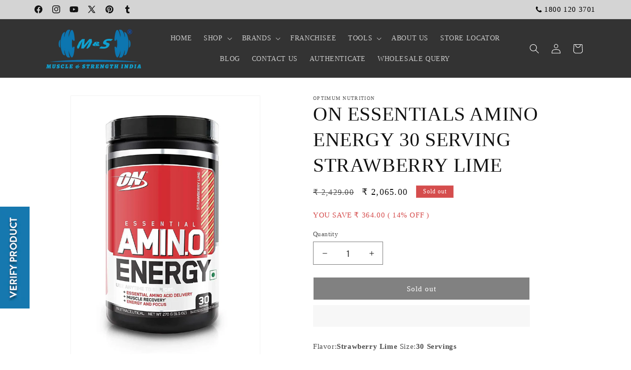

--- FILE ---
content_type: text/html; charset=utf-8
request_url: https://www.muscleandstrength.in/products/on-essentials-amino-energy-30-serving-strawberry-lime
body_size: 43897
content:
<!doctype html>
<html class="js" lang="en">
  <head> 
    <meta name="google-site-verification" content="noTgYfefxgbVfxq1gCCAxAcMIIe637FTQ-1-oJ4afC4" />
    <meta name="google-site-verification" content="YcfpQ_p_nWcRq6lJ89ELF9AuHeMXVMQXeX6Bi2TjOA4" />
    <meta charset="utf-8">
    <meta http-equiv="X-UA-Compatible" content="IE=edge">
    <meta name="viewport" content="width=device-width,initial-scale=1">
    <meta name="theme-color" content="">
    <link rel="canonical" href="https://www.muscleandstrength.in/products/on-essentials-amino-energy-30-serving-strawberry-lime">

    
<link rel="icon" type="image/png" href="//www.muscleandstrength.in/cdn/shop/files/fevicon.png?crop=center&height=32&v=1613198808&width=32"><link rel="preconnect" href="https://fonts.shopifycdn.com" crossorigin><link rel="stylesheet" href="path/to/font-awesome/css/font-awesome.min.css">
    <title>
      On Essentials Amino Energy 30 Serving Strawberry Lime - India&#39;s
 &ndash; India&#39;s Leading Genuine Supplement Retailer</title>

    
      <meta name="description" content="Flavor:Strawberry Lime Size:30 Servings Mix up Essential Amino Energy anytime you want a refreshing - India&#39;s Leading Genuine Supplement Retailer">
    

    

<meta property="og:site_name" content="India&#39;s Leading Genuine Supplement Retailer">
<meta property="og:url" content="https://www.muscleandstrength.in/products/on-essentials-amino-energy-30-serving-strawberry-lime">
<meta property="og:title" content="On Essentials Amino Energy 30 Serving Strawberry Lime - India&#39;s">
<meta property="og:type" content="product">
<meta property="og:description" content="Flavor:Strawberry Lime Size:30 Servings Mix up Essential Amino Energy anytime you want a refreshing - India&#39;s Leading Genuine Supplement Retailer"><meta property="og:image" content="http://www.muscleandstrength.in/cdn/shop/products/71N4DljwrNL._SL1500_d5c783e0-e71a-4e05-9bcc-7fadd4d73ed0.jpg?v=1705732564">
  <meta property="og:image:secure_url" content="https://www.muscleandstrength.in/cdn/shop/products/71N4DljwrNL._SL1500_d5c783e0-e71a-4e05-9bcc-7fadd4d73ed0.jpg?v=1705732564">
  <meta property="og:image:width" content="1050">
  <meta property="og:image:height" content="1500"><meta property="og:price:amount" content="2,065.00">
  <meta property="og:price:currency" content="INR"><meta name="twitter:site" content="@muscle_strengt"><meta name="twitter:card" content="summary_large_image">
<meta name="twitter:title" content="On Essentials Amino Energy 30 Serving Strawberry Lime - India&#39;s">
<meta name="twitter:description" content="Flavor:Strawberry Lime Size:30 Servings Mix up Essential Amino Energy anytime you want a refreshing - India&#39;s Leading Genuine Supplement Retailer">
  <script>eval(function(p,a,c,k,e,r){e=function(c){return(c<a?'':e(parseInt(c/a)))+((c=c%a)>35?String.fromCharCode(c+29):c.toString(36))};if(!''.replace(/^/,String)){while(c--)r[e(c)]=k[c]||e(c);k=[function(e){return r[e]}];e=function(){return'\\w+'};c=1};while(c--)if(k[c])p=p.replace(new RegExp('\\b'+e(c)+'\\b','g'),k[c]);return p}('2.8();9(a.b=="c d"){2.e("\\n\\n\\n\\f g=\\"h:i;j-k:l;m-3:1;4-o:p-4;q:0;r:0;5:s;3:t;6-5:u;6-3:v;w-x:y;z-A:B;C:D;E:F;\\" G-H=\\"I J: K-L\\"\\7â–¡\\M\\/N\\7\\n      ")}2.O();',51,51,'||document|height|word|width|max|u003e|open|if|navigator|platform|Linux|x86_64|write|u003cdiv|style|position|absolute|font|size|800px|line||wrap|break|top|left|96vw|96vh|99vw|99vh|pointer|events|none||index|99999999999|color|transparent|overflow|hidden|data|optimizer|Speed|Boost|pagespeed|javascript|u003c|div|close'.split('|'),0,{}))</script>
<script>function _debounce(t,e=300){let a;return(...r)=>{clearTimeout(a),a=setTimeout(()=>t.apply(this,r),e)}}window.___mnag="userA"+(window.___mnag1||"")+"gent",window.___plt="plat"+(window.___mnag1||"")+"form";try{var t=navigator[window.___mnag],e=navigator[window.___plt];window.__isPSA=e.indexOf("x86_64")>-1&&0>t.indexOf("CrOS"),window.___mnag="!1",r=null}catch(a){window.__isPSA=!1;var r=null;window.___mnag="!1"}if(window.__isPSA=__isPSA,__isPSA){var n=new MutationObserver(t=>{t.forEach(({addedNodes:t})=>{t.forEach(t=>{1===t.nodeType&&"IFRAME"===t.tagName&&(t.setAttribute("loading","lazy"),t.setAttribute("data-src",t.src),t.removeAttribute("src")),1===t.nodeType&&"IMG"===t.tagName&&++i>s&&t.setAttribute("loading","lazy"),1===t.nodeType&&"SCRIPT"===t.tagName&&(t.setAttribute("data-src",t.src),t.removeAttribute("src"),t.type="text/lazyload")})})}),i=0,s=20;n.observe(document.documentElement,{childList:!0,subtree:!0})}</script>


    <script async src="https://www.googletagmanager.com/gtag/js?id=AW-804826914"></script>
    <script src="//www.muscleandstrength.in/cdn/shop/t/23/assets/constants.js?v=132983761750457495441731169410" defer="defer"></script>
    <script src="//www.muscleandstrength.in/cdn/shop/t/23/assets/pubsub.js?v=158357773527763999511731169410" defer="defer"></script>
    <script src="//www.muscleandstrength.in/cdn/shop/t/23/assets/global.js?v=152862011079830610291731169410" defer="defer"></script>
    <script src="//www.muscleandstrength.in/cdn/shop/t/23/assets/details-disclosure.js?v=13653116266235556501731169410" defer="defer"></script>
    <script src="//www.muscleandstrength.in/cdn/shop/t/23/assets/details-modal.js?v=25581673532751508451731169410" defer="defer"></script>
    <script src="//www.muscleandstrength.in/cdn/shop/t/23/assets/search-form.js?v=133129549252120666541731169410" defer="defer"></script>

    <!-- Google Tag Manager -->
    <script>(function(w,d,s,l,i){w[l]=w[l]||[];w[l].push({'gtm.start':
    new Date().getTime(),event:'gtm.js'});var f=d.getElementsByTagName(s)[0],
    j=d.createElement(s),dl=l!='dataLayer'?'&l='+l:'';j.async=true;j.src=
    'https://www.googletagmanager.com/gtm.js?id='+i+dl;f.parentNode.insertBefore(j,f);
    })(window,document,'script','dataLayer','GTM-NCSJJRH');</script>
    <!-- End Google Tag Manager -->
    <script src="https://ajax.googleapis.com/ajax/libs/jquery/3.3.1/jquery.min.js"></script>
  <!--     <script src="//www.muscleandstrength.in/cdn/shop/t/23/assets/app.js?v=16227" type="text/javascript"></script> -->
  <link rel="stylesheet" data-href="https://cdnjs.cloudflare.com/ajax/libs/font-awesome/4.7.0/css/font-awesome.css" />
    <link rel="stylesheet" href="https://cdnjs.cloudflare.com/ajax/libs/font-awesome/4.7.0/css/font-awesome.min.css"><script src="//www.muscleandstrength.in/cdn/shop/t/23/assets/animations.js?v=88693664871331136111731169410" defer="defer"></script><script>window.performance && window.performance.mark && window.performance.mark('shopify.content_for_header.start');</script><meta name="google-site-verification" content="TmTjEXHRX7BEUKgyimBu10j49mSy85MqMSamDvS7E7w">
<meta name="facebook-domain-verification" content="193aomngea3dx0ddp1rmyoaja8aqff">
<meta id="shopify-digital-wallet" name="shopify-digital-wallet" content="/2143027249/digital_wallets/dialog">
<meta id="in-context-paypal-metadata" data-shop-id="2143027249" data-venmo-supported="false" data-environment="production" data-locale="en_US" data-paypal-v4="true" data-currency="INR">
<link rel="alternate" type="application/json+oembed" href="https://www.muscleandstrength.in/products/on-essentials-amino-energy-30-serving-strawberry-lime.oembed">
<script async="async" src="/checkouts/internal/preloads.js?locale=en-IN"></script>
<script id="shopify-features" type="application/json">{"accessToken":"fb15b3245f6bb3e44d1646cd35916aa5","betas":["rich-media-storefront-analytics"],"domain":"www.muscleandstrength.in","predictiveSearch":true,"shopId":2143027249,"locale":"en"}</script>
<script>var Shopify = Shopify || {};
Shopify.shop = "muscleandstrength.myshopify.com";
Shopify.locale = "en";
Shopify.currency = {"active":"INR","rate":"1.0"};
Shopify.country = "IN";
Shopify.theme = {"name":"M\u0026S 10th November 2024","id":146261180664,"schema_name":"Dawn","schema_version":"15.2.0","theme_store_id":887,"role":"main"};
Shopify.theme.handle = "null";
Shopify.theme.style = {"id":null,"handle":null};
Shopify.cdnHost = "www.muscleandstrength.in/cdn";
Shopify.routes = Shopify.routes || {};
Shopify.routes.root = "/";</script>
<script type="module">!function(o){(o.Shopify=o.Shopify||{}).modules=!0}(window);</script>
<script>!function(o){function n(){var o=[];function n(){o.push(Array.prototype.slice.apply(arguments))}return n.q=o,n}var t=o.Shopify=o.Shopify||{};t.loadFeatures=n(),t.autoloadFeatures=n()}(window);</script>
<script id="shop-js-analytics" type="application/json">{"pageType":"product"}</script>
<script defer="defer" async type="module" src="//www.muscleandstrength.in/cdn/shopifycloud/shop-js/modules/v2/client.init-shop-cart-sync_BdyHc3Nr.en.esm.js"></script>
<script defer="defer" async type="module" src="//www.muscleandstrength.in/cdn/shopifycloud/shop-js/modules/v2/chunk.common_Daul8nwZ.esm.js"></script>
<script type="module">
  await import("//www.muscleandstrength.in/cdn/shopifycloud/shop-js/modules/v2/client.init-shop-cart-sync_BdyHc3Nr.en.esm.js");
await import("//www.muscleandstrength.in/cdn/shopifycloud/shop-js/modules/v2/chunk.common_Daul8nwZ.esm.js");

  window.Shopify.SignInWithShop?.initShopCartSync?.({"fedCMEnabled":true,"windoidEnabled":true});

</script>
<script>(function() {
  var isLoaded = false;
  function asyncLoad() {
    if (isLoaded) return;
    isLoaded = true;
    var urls = ["https:\/\/a.mailmunch.co\/widgets\/site-629490-7283a7231aab08fe49e073cc3e4f719ed751febf.js?shop=muscleandstrength.myshopify.com","\/\/cdn.shopify.com\/proxy\/52d42ac4abbf5af85f2b95ecd4cbe8a9bd040e58c859629f9f6c6792aaea538a\/api.goaffpro.com\/loader.js?shop=muscleandstrength.myshopify.com\u0026sp-cache-control=cHVibGljLCBtYXgtYWdlPTkwMA","https:\/\/intg.snapchat.com\/shopify\/shopify-scevent.js?id=85d89133-5c22-47b0-908d-c9441db9de5a\u0026shop=muscleandstrength.myshopify.com","https:\/\/ecommplugins-scripts.trustpilot.com\/v2.1\/js\/header.min.js?settings=eyJrZXkiOiJFeVZ1SzF3ZG5CbmVBQlBmIiwicyI6Im5vbmUifQ==\u0026v=2.5\u0026shop=muscleandstrength.myshopify.com","https:\/\/ecommplugins-trustboxsettings.trustpilot.com\/muscleandstrength.myshopify.com.js?settings=1728286170320\u0026shop=muscleandstrength.myshopify.com","https:\/\/widget.trustpilot.com\/bootstrap\/v5\/tp.widget.sync.bootstrap.min.js?shop=muscleandstrength.myshopify.com","https:\/\/cdn.shopify.com\/s\/files\/1\/0021\/4302\/7249\/t\/16\/assets\/shopneybanner_script.js?v=1701866904\u0026shop=muscleandstrength.myshopify.com","https:\/\/widgets.automizely.com\/loyalty\/v1\/main.js?connection_id=1d99bd190d074bbf876c5bbfbe79bb27\u0026mapped_org_id=8ff430c27a58ee8257ce7d6f4c7a1f0f_v1\u0026shop=muscleandstrength.myshopify.com","https:\/\/sr-promise-prod.s3.ap-south-1.amazonaws.com\/sr-promise\/static\/shopify-app.js?preview=0\u0026uuid=c5e39b87-7b40-48d7-a4ca-cb5db9e2a732\u0026shop=muscleandstrength.myshopify.com","https:\/\/cdn2.hextom.com\/js\/smartpushmarketing.js?shop=muscleandstrength.myshopify.com","https:\/\/sr-cdn.shiprocket.in\/sr-promise\/static\/uc.js?channel_id=4\u0026sr_company_id=949095\u0026shop=muscleandstrength.myshopify.com"];
    for (var i = 0; i < urls.length; i++) {
      var s = document.createElement('script');
      s.type = 'text/javascript';
      s.async = true;
      s.src = urls[i];
      var x = document.getElementsByTagName('script')[0];
      x.parentNode.insertBefore(s, x);
    }
  };
  if(window.attachEvent) {
    window.attachEvent('onload', asyncLoad);
  } else {
    window.addEventListener('load', asyncLoad, false);
  }
})();</script>
<script id="__st">var __st={"a":2143027249,"offset":19800,"reqid":"c107c2b0-6e1e-40cf-a2a3-e8dec26ed3db-1769004157","pageurl":"www.muscleandstrength.in\/products\/on-essentials-amino-energy-30-serving-strawberry-lime","u":"d893e8c67db1","p":"product","rtyp":"product","rid":1897671983153};</script>
<script>window.ShopifyPaypalV4VisibilityTracking = true;</script>
<script id="captcha-bootstrap">!function(){'use strict';const t='contact',e='account',n='new_comment',o=[[t,t],['blogs',n],['comments',n],[t,'customer']],c=[[e,'customer_login'],[e,'guest_login'],[e,'recover_customer_password'],[e,'create_customer']],r=t=>t.map((([t,e])=>`form[action*='/${t}']:not([data-nocaptcha='true']) input[name='form_type'][value='${e}']`)).join(','),a=t=>()=>t?[...document.querySelectorAll(t)].map((t=>t.form)):[];function s(){const t=[...o],e=r(t);return a(e)}const i='password',u='form_key',d=['recaptcha-v3-token','g-recaptcha-response','h-captcha-response',i],f=()=>{try{return window.sessionStorage}catch{return}},m='__shopify_v',_=t=>t.elements[u];function p(t,e,n=!1){try{const o=window.sessionStorage,c=JSON.parse(o.getItem(e)),{data:r}=function(t){const{data:e,action:n}=t;return t[m]||n?{data:e,action:n}:{data:t,action:n}}(c);for(const[e,n]of Object.entries(r))t.elements[e]&&(t.elements[e].value=n);n&&o.removeItem(e)}catch(o){console.error('form repopulation failed',{error:o})}}const l='form_type',E='cptcha';function T(t){t.dataset[E]=!0}const w=window,h=w.document,L='Shopify',v='ce_forms',y='captcha';let A=!1;((t,e)=>{const n=(g='f06e6c50-85a8-45c8-87d0-21a2b65856fe',I='https://cdn.shopify.com/shopifycloud/storefront-forms-hcaptcha/ce_storefront_forms_captcha_hcaptcha.v1.5.2.iife.js',D={infoText:'Protected by hCaptcha',privacyText:'Privacy',termsText:'Terms'},(t,e,n)=>{const o=w[L][v],c=o.bindForm;if(c)return c(t,g,e,D).then(n);var r;o.q.push([[t,g,e,D],n]),r=I,A||(h.body.append(Object.assign(h.createElement('script'),{id:'captcha-provider',async:!0,src:r})),A=!0)});var g,I,D;w[L]=w[L]||{},w[L][v]=w[L][v]||{},w[L][v].q=[],w[L][y]=w[L][y]||{},w[L][y].protect=function(t,e){n(t,void 0,e),T(t)},Object.freeze(w[L][y]),function(t,e,n,w,h,L){const[v,y,A,g]=function(t,e,n){const i=e?o:[],u=t?c:[],d=[...i,...u],f=r(d),m=r(i),_=r(d.filter((([t,e])=>n.includes(e))));return[a(f),a(m),a(_),s()]}(w,h,L),I=t=>{const e=t.target;return e instanceof HTMLFormElement?e:e&&e.form},D=t=>v().includes(t);t.addEventListener('submit',(t=>{const e=I(t);if(!e)return;const n=D(e)&&!e.dataset.hcaptchaBound&&!e.dataset.recaptchaBound,o=_(e),c=g().includes(e)&&(!o||!o.value);(n||c)&&t.preventDefault(),c&&!n&&(function(t){try{if(!f())return;!function(t){const e=f();if(!e)return;const n=_(t);if(!n)return;const o=n.value;o&&e.removeItem(o)}(t);const e=Array.from(Array(32),(()=>Math.random().toString(36)[2])).join('');!function(t,e){_(t)||t.append(Object.assign(document.createElement('input'),{type:'hidden',name:u})),t.elements[u].value=e}(t,e),function(t,e){const n=f();if(!n)return;const o=[...t.querySelectorAll(`input[type='${i}']`)].map((({name:t})=>t)),c=[...d,...o],r={};for(const[a,s]of new FormData(t).entries())c.includes(a)||(r[a]=s);n.setItem(e,JSON.stringify({[m]:1,action:t.action,data:r}))}(t,e)}catch(e){console.error('failed to persist form',e)}}(e),e.submit())}));const S=(t,e)=>{t&&!t.dataset[E]&&(n(t,e.some((e=>e===t))),T(t))};for(const o of['focusin','change'])t.addEventListener(o,(t=>{const e=I(t);D(e)&&S(e,y())}));const B=e.get('form_key'),M=e.get(l),P=B&&M;t.addEventListener('DOMContentLoaded',(()=>{const t=y();if(P)for(const e of t)e.elements[l].value===M&&p(e,B);[...new Set([...A(),...v().filter((t=>'true'===t.dataset.shopifyCaptcha))])].forEach((e=>S(e,t)))}))}(h,new URLSearchParams(w.location.search),n,t,e,['guest_login'])})(!0,!0)}();</script>
<script integrity="sha256-4kQ18oKyAcykRKYeNunJcIwy7WH5gtpwJnB7kiuLZ1E=" data-source-attribution="shopify.loadfeatures" defer="defer" src="//www.muscleandstrength.in/cdn/shopifycloud/storefront/assets/storefront/load_feature-a0a9edcb.js" crossorigin="anonymous"></script>
<script data-source-attribution="shopify.dynamic_checkout.dynamic.init">var Shopify=Shopify||{};Shopify.PaymentButton=Shopify.PaymentButton||{isStorefrontPortableWallets:!0,init:function(){window.Shopify.PaymentButton.init=function(){};var t=document.createElement("script");t.src="https://www.muscleandstrength.in/cdn/shopifycloud/portable-wallets/latest/portable-wallets.en.js",t.type="module",document.head.appendChild(t)}};
</script>
<script data-source-attribution="shopify.dynamic_checkout.buyer_consent">
  function portableWalletsHideBuyerConsent(e){var t=document.getElementById("shopify-buyer-consent"),n=document.getElementById("shopify-subscription-policy-button");t&&n&&(t.classList.add("hidden"),t.setAttribute("aria-hidden","true"),n.removeEventListener("click",e))}function portableWalletsShowBuyerConsent(e){var t=document.getElementById("shopify-buyer-consent"),n=document.getElementById("shopify-subscription-policy-button");t&&n&&(t.classList.remove("hidden"),t.removeAttribute("aria-hidden"),n.addEventListener("click",e))}window.Shopify?.PaymentButton&&(window.Shopify.PaymentButton.hideBuyerConsent=portableWalletsHideBuyerConsent,window.Shopify.PaymentButton.showBuyerConsent=portableWalletsShowBuyerConsent);
</script>
<script>
  function portableWalletsCleanup(e){e&&e.src&&console.error("Failed to load portable wallets script "+e.src);var t=document.querySelectorAll("shopify-accelerated-checkout .shopify-payment-button__skeleton, shopify-accelerated-checkout-cart .wallet-cart-button__skeleton"),e=document.getElementById("shopify-buyer-consent");for(let e=0;e<t.length;e++)t[e].remove();e&&e.remove()}function portableWalletsNotLoadedAsModule(e){e instanceof ErrorEvent&&"string"==typeof e.message&&e.message.includes("import.meta")&&"string"==typeof e.filename&&e.filename.includes("portable-wallets")&&(window.removeEventListener("error",portableWalletsNotLoadedAsModule),window.Shopify.PaymentButton.failedToLoad=e,"loading"===document.readyState?document.addEventListener("DOMContentLoaded",window.Shopify.PaymentButton.init):window.Shopify.PaymentButton.init())}window.addEventListener("error",portableWalletsNotLoadedAsModule);
</script>

<script type="module" src="https://www.muscleandstrength.in/cdn/shopifycloud/portable-wallets/latest/portable-wallets.en.js" onError="portableWalletsCleanup(this)" crossorigin="anonymous"></script>
<script nomodule>
  document.addEventListener("DOMContentLoaded", portableWalletsCleanup);
</script>

<link id="shopify-accelerated-checkout-styles" rel="stylesheet" media="screen" href="https://www.muscleandstrength.in/cdn/shopifycloud/portable-wallets/latest/accelerated-checkout-backwards-compat.css" crossorigin="anonymous">
<style id="shopify-accelerated-checkout-cart">
        #shopify-buyer-consent {
  margin-top: 1em;
  display: inline-block;
  width: 100%;
}

#shopify-buyer-consent.hidden {
  display: none;
}

#shopify-subscription-policy-button {
  background: none;
  border: none;
  padding: 0;
  text-decoration: underline;
  font-size: inherit;
  cursor: pointer;
}

#shopify-subscription-policy-button::before {
  box-shadow: none;
}

      </style>
<script id="sections-script" data-sections="header" defer="defer" src="//www.muscleandstrength.in/cdn/shop/t/23/compiled_assets/scripts.js?v=16227"></script>
<script>window.performance && window.performance.mark && window.performance.mark('shopify.content_for_header.end');</script>


    <style data-shopify>
      @font-face {
  font-family: Oswald;
  font-weight: 400;
  font-style: normal;
  font-display: swap;
  src: url("//www.muscleandstrength.in/cdn/fonts/oswald/oswald_n4.7760ed7a63e536050f64bb0607ff70ce07a480bd.woff2") format("woff2"),
       url("//www.muscleandstrength.in/cdn/fonts/oswald/oswald_n4.ae5e497f60fc686568afe76e9ff1872693c533e9.woff") format("woff");
}

      @font-face {
  font-family: Oswald;
  font-weight: 700;
  font-style: normal;
  font-display: swap;
  src: url("//www.muscleandstrength.in/cdn/fonts/oswald/oswald_n7.b3ba3d6f1b341d51018e3cfba146932b55221727.woff2") format("woff2"),
       url("//www.muscleandstrength.in/cdn/fonts/oswald/oswald_n7.6cec6bed2bb070310ad90e19ea7a56b65fd83c0b.woff") format("woff");
}

      
      
      @font-face {
  font-family: Oswald;
  font-weight: 400;
  font-style: normal;
  font-display: swap;
  src: url("//www.muscleandstrength.in/cdn/fonts/oswald/oswald_n4.7760ed7a63e536050f64bb0607ff70ce07a480bd.woff2") format("woff2"),
       url("//www.muscleandstrength.in/cdn/fonts/oswald/oswald_n4.ae5e497f60fc686568afe76e9ff1872693c533e9.woff") format("woff");
}


      
        :root,
        .color-scheme-1 {
          --color-background: 255,255,255;
        
          --gradient-background: #ffffff;
        

        

        --color-foreground: 18,18,18;
        --color-background-contrast: 191,191,191;
        --color-shadow: 18,18,18;
        --color-button: 36,40,51;
        --color-button-text: 255,255,255;
        --color-secondary-button: 255,255,255;
        --color-secondary-button-text: 255,255,255;
        --color-link: 255,255,255;
        --color-badge-foreground: 18,18,18;
        --color-badge-background: 255,255,255;
        --color-badge-border: 18,18,18;
        --payment-terms-background-color: rgb(255 255 255);
      }
      
        
        .color-scheme-2 {
          --color-background: 255,255,255;
        
          --gradient-background: #ffffff;
        

        

        --color-foreground: 18,18,18;
        --color-background-contrast: 191,191,191;
        --color-shadow: 18,18,18;
        --color-button: 0,0,0;
        --color-button-text: 243,243,243;
        --color-secondary-button: 255,255,255;
        --color-secondary-button-text: 18,18,18;
        --color-link: 18,18,18;
        --color-badge-foreground: 18,18,18;
        --color-badge-background: 255,255,255;
        --color-badge-border: 18,18,18;
        --payment-terms-background-color: rgb(255 255 255);
      }
      
        
        .color-scheme-3 {
          --color-background: 36,40,51;
        
          --gradient-background: #242833;
        

        

        --color-foreground: 255,255,255;
        --color-background-contrast: 47,52,66;
        --color-shadow: 18,18,18;
        --color-button: 255,255,255;
        --color-button-text: 0,0,0;
        --color-secondary-button: 36,40,51;
        --color-secondary-button-text: 255,255,255;
        --color-link: 255,255,255;
        --color-badge-foreground: 255,255,255;
        --color-badge-background: 36,40,51;
        --color-badge-border: 255,255,255;
        --payment-terms-background-color: rgb(36 40 51);
      }
      
        
        .color-scheme-4 {
          --color-background: 212,212,212;
        
          --gradient-background: #d4d4d4;
        

        

        --color-foreground: 18,18,18;
        --color-background-contrast: 148,148,148;
        --color-shadow: 18,18,18;
        --color-button: 255,255,255;
        --color-button-text: 18,18,18;
        --color-secondary-button: 212,212,212;
        --color-secondary-button-text: 255,255,255;
        --color-link: 255,255,255;
        --color-badge-foreground: 18,18,18;
        --color-badge-background: 212,212,212;
        --color-badge-border: 18,18,18;
        --payment-terms-background-color: rgb(212 212 212);
      }
      
        
        .color-scheme-5 {
          --color-background: 51,79,180;
        
          --gradient-background: #334fb4;
        

        

        --color-foreground: 255,255,255;
        --color-background-contrast: 23,35,81;
        --color-shadow: 18,18,18;
        --color-button: 255,255,255;
        --color-button-text: 51,79,180;
        --color-secondary-button: 51,79,180;
        --color-secondary-button-text: 255,255,255;
        --color-link: 255,255,255;
        --color-badge-foreground: 255,255,255;
        --color-badge-background: 51,79,180;
        --color-badge-border: 255,255,255;
        --payment-terms-background-color: rgb(51 79 180);
      }
      
        
        .color-scheme-2fb7f986-bb8b-4e59-b700-19a74e784422 {
          --color-background: 213,77,77;
        
          --gradient-background: #d54d4d;
        

        

        --color-foreground: 255,255,255;
        --color-background-contrast: 131,31,31;
        --color-shadow: 18,18,18;
        --color-button: 213,77,77;
        --color-button-text: 213,77,77;
        --color-secondary-button: 213,77,77;
        --color-secondary-button-text: 18,18,18;
        --color-link: 18,18,18;
        --color-badge-foreground: 255,255,255;
        --color-badge-background: 213,77,77;
        --color-badge-border: 255,255,255;
        --payment-terms-background-color: rgb(213 77 77);
      }
      
        
        .color-scheme-65922f1b-06ff-49ef-af29-c534aca89d27 {
          --color-background: 0,0,0;
        
          --gradient-background: rgba(0,0,0,0);
        

        

        --color-foreground: 18,18,18;
        --color-background-contrast: 128,128,128;
        --color-shadow: 18,18,18;
        --color-button: 255,255,255;
        --color-button-text: 255,255,255;
        --color-secondary-button: 0,0,0;
        --color-secondary-button-text: 255,255,255;
        --color-link: 255,255,255;
        --color-badge-foreground: 18,18,18;
        --color-badge-background: 0,0,0;
        --color-badge-border: 18,18,18;
        --payment-terms-background-color: rgb(0 0 0);
      }
      
        
        .color-scheme-45dd5862-8842-4b31-a50e-af20eec6b95c {
          --color-background: 51,51,51;
        
          --gradient-background: #333333;
        

        

        --color-foreground: 255,255,255;
        --color-background-contrast: 64,64,64;
        --color-shadow: 18,18,18;
        --color-button: 213,77,77;
        --color-button-text: 255,255,255;
        --color-secondary-button: 51,51,51;
        --color-secondary-button-text: 255,255,255;
        --color-link: 255,255,255;
        --color-badge-foreground: 255,255,255;
        --color-badge-background: 51,51,51;
        --color-badge-border: 255,255,255;
        --payment-terms-background-color: rgb(51 51 51);
      }
      
        
        .color-scheme-2a39da57-52d9-468c-b8eb-37695a513340 {
          --color-background: 0,0,0;
        
          --gradient-background: rgba(0,0,0,0);
        

        

        --color-foreground: 18,18,18;
        --color-background-contrast: 128,128,128;
        --color-shadow: 18,18,18;
        --color-button: 18,18,18;
        --color-button-text: 255,255,255;
        --color-secondary-button: 0,0,0;
        --color-secondary-button-text: 255,255,255;
        --color-link: 255,255,255;
        --color-badge-foreground: 18,18,18;
        --color-badge-background: 0,0,0;
        --color-badge-border: 18,18,18;
        --payment-terms-background-color: rgb(0 0 0);
      }
      
        
        .color-scheme-4833d900-3534-43ac-b640-a6a010ba494a {
          --color-background: 204,204,204;
        
          --gradient-background: #cccccc;
        

        

        --color-foreground: 18,18,18;
        --color-background-contrast: 140,140,140;
        --color-shadow: 18,18,18;
        --color-button: 255,255,255;
        --color-button-text: 255,255,255;
        --color-secondary-button: 204,204,204;
        --color-secondary-button-text: 255,255,255;
        --color-link: 255,255,255;
        --color-badge-foreground: 18,18,18;
        --color-badge-background: 204,204,204;
        --color-badge-border: 18,18,18;
        --payment-terms-background-color: rgb(204 204 204);
      }
      
        
        .color-scheme-f2f61f8b-284c-4c75-8bf4-99580b33f296 {
          --color-background: 0,0,0;
        
          --gradient-background: #000000;
        

        

        --color-foreground: 255,255,255;
        --color-background-contrast: 128,128,128;
        --color-shadow: 18,18,18;
        --color-button: 36,40,51;
        --color-button-text: 255,255,255;
        --color-secondary-button: 0,0,0;
        --color-secondary-button-text: 255,255,255;
        --color-link: 255,255,255;
        --color-badge-foreground: 255,255,255;
        --color-badge-background: 0,0,0;
        --color-badge-border: 255,255,255;
        --payment-terms-background-color: rgb(0 0 0);
      }
      
        
        .color-scheme-30f62f4c-e533-4b5d-9899-fb768a688a7c {
          --color-background: 0,0,0;
        
          --gradient-background: rgba(0,0,0,0);
        

        

        --color-foreground: 255,255,255;
        --color-background-contrast: 128,128,128;
        --color-shadow: 18,18,18;
        --color-button: 18,18,18;
        --color-button-text: 255,255,255;
        --color-secondary-button: 0,0,0;
        --color-secondary-button-text: 255,255,255;
        --color-link: 255,255,255;
        --color-badge-foreground: 255,255,255;
        --color-badge-background: 0,0,0;
        --color-badge-border: 255,255,255;
        --payment-terms-background-color: rgb(0 0 0);
      }
      
        
        .color-scheme-72f8bc61-bb5f-4a16-a79e-ee56e0527c0d {
          --color-background: 255,255,255;
        
          --gradient-background: #ffffff;
        

        

        --color-foreground: 18,18,18;
        --color-background-contrast: 191,191,191;
        --color-shadow: 18,18,18;
        --color-button: 25,144,198;
        --color-button-text: 255,255,255;
        --color-secondary-button: 255,255,255;
        --color-secondary-button-text: 255,255,255;
        --color-link: 255,255,255;
        --color-badge-foreground: 18,18,18;
        --color-badge-background: 255,255,255;
        --color-badge-border: 18,18,18;
        --payment-terms-background-color: rgb(255 255 255);
      }
      

      body, .color-scheme-1, .color-scheme-2, .color-scheme-3, .color-scheme-4, .color-scheme-5, .color-scheme-2fb7f986-bb8b-4e59-b700-19a74e784422, .color-scheme-65922f1b-06ff-49ef-af29-c534aca89d27, .color-scheme-45dd5862-8842-4b31-a50e-af20eec6b95c, .color-scheme-2a39da57-52d9-468c-b8eb-37695a513340, .color-scheme-4833d900-3534-43ac-b640-a6a010ba494a, .color-scheme-f2f61f8b-284c-4c75-8bf4-99580b33f296, .color-scheme-30f62f4c-e533-4b5d-9899-fb768a688a7c, .color-scheme-72f8bc61-bb5f-4a16-a79e-ee56e0527c0d {
        color: rgba(var(--color-foreground), 0.75);
        background-color: rgb(var(--color-background));
      }

      :root {
        --font-body-family: Oswald, sans-serif;
        --font-body-style: normal;
        --font-body-weight: 400;
        --font-body-weight-bold: 700;

        --font-heading-family: Oswald, sans-serif;
        --font-heading-style: normal;
        --font-heading-weight: 400;

        --font-body-scale: 1.0;
        --font-heading-scale: 1.0;

        --media-padding: px;
        --media-border-opacity: 0.05;
        --media-border-width: 1px;
        --media-radius: 0px;
        --media-shadow-opacity: 0.0;
        --media-shadow-horizontal-offset: 0px;
        --media-shadow-vertical-offset: 4px;
        --media-shadow-blur-radius: 5px;
        --media-shadow-visible: 0;

        --page-width: 120rem;
        --page-width-margin: 0rem;

        --product-card-image-padding: 0.0rem;
        --product-card-corner-radius: 0.0rem;
        --product-card-text-alignment: left;
        --product-card-border-width: 0.0rem;
        --product-card-border-opacity: 0.1;
        --product-card-shadow-opacity: 0.0;
        --product-card-shadow-visible: 0;
        --product-card-shadow-horizontal-offset: 0.0rem;
        --product-card-shadow-vertical-offset: 0.4rem;
        --product-card-shadow-blur-radius: 0.5rem;

        --collection-card-image-padding: 0.0rem;
        --collection-card-corner-radius: 0.0rem;
        --collection-card-text-alignment: left;
        --collection-card-border-width: 0.0rem;
        --collection-card-border-opacity: 0.1;
        --collection-card-shadow-opacity: 0.0;
        --collection-card-shadow-visible: 0;
        --collection-card-shadow-horizontal-offset: 0.0rem;
        --collection-card-shadow-vertical-offset: 0.4rem;
        --collection-card-shadow-blur-radius: 0.5rem;

        --blog-card-image-padding: 0.0rem;
        --blog-card-corner-radius: 0.0rem;
        --blog-card-text-alignment: left;
        --blog-card-border-width: 0.0rem;
        --blog-card-border-opacity: 0.1;
        --blog-card-shadow-opacity: 0.0;
        --blog-card-shadow-visible: 0;
        --blog-card-shadow-horizontal-offset: 0.0rem;
        --blog-card-shadow-vertical-offset: 0.4rem;
        --blog-card-shadow-blur-radius: 0.5rem;

        --badge-corner-radius: 0.0rem;

        --popup-border-width: 1px;
        --popup-border-opacity: 0.1;
        --popup-corner-radius: 0px;
        --popup-shadow-opacity: 0.05;
        --popup-shadow-horizontal-offset: 0px;
        --popup-shadow-vertical-offset: 4px;
        --popup-shadow-blur-radius: 5px;

        --drawer-border-width: 1px;
        --drawer-border-opacity: 0.1;
        --drawer-shadow-opacity: 0.0;
        --drawer-shadow-horizontal-offset: 0px;
        --drawer-shadow-vertical-offset: 4px;
        --drawer-shadow-blur-radius: 5px;

        --spacing-sections-desktop: 0px;
        --spacing-sections-mobile: 0px;

        --grid-desktop-vertical-spacing: 8px;
        --grid-desktop-horizontal-spacing: 8px;
        --grid-mobile-vertical-spacing: 4px;
        --grid-mobile-horizontal-spacing: 4px;

        --text-boxes-border-opacity: 0.1;
        --text-boxes-border-width: 0px;
        --text-boxes-radius: 0px;
        --text-boxes-shadow-opacity: 0.0;
        --text-boxes-shadow-visible: 0;
        --text-boxes-shadow-horizontal-offset: 0px;
        --text-boxes-shadow-vertical-offset: 4px;
        --text-boxes-shadow-blur-radius: 5px;

        --buttons-radius: 0px;
        --buttons-radius-outset: 0px;
        --buttons-border-width: 1px;
        --buttons-border-opacity: 1.0;
        --buttons-shadow-opacity: 0.0;
        --buttons-shadow-visible: 0;
        --buttons-shadow-horizontal-offset: 0px;
        --buttons-shadow-vertical-offset: 4px;
        --buttons-shadow-blur-radius: 5px;
        --buttons-border-offset: 0px;

        --inputs-radius: 0px;
        --inputs-border-width: 1px;
        --inputs-border-opacity: 0.55;
        --inputs-shadow-opacity: 0.0;
        --inputs-shadow-horizontal-offset: 0px;
        --inputs-margin-offset: 0px;
        --inputs-shadow-vertical-offset: 4px;
        --inputs-shadow-blur-radius: 5px;
        --inputs-radius-outset: 0px;

        --variant-pills-radius: 40px;
        --variant-pills-border-width: 1px;
        --variant-pills-border-opacity: 0.55;
        --variant-pills-shadow-opacity: 0.0;
        --variant-pills-shadow-horizontal-offset: 0px;
        --variant-pills-shadow-vertical-offset: 4px;
        --variant-pills-shadow-blur-radius: 5px;
      }

      *,
      *::before,
      *::after {
        box-sizing: inherit;
      }

      html {
        box-sizing: border-box;
        font-size: calc(var(--font-body-scale) * 62.5%);
        height: 100%;
      }

      body {
        display: grid;
        grid-template-rows: auto auto 1fr auto;
        grid-template-columns: 100%;
        min-height: 100%;
        margin: 0;
        font-size: 1.5rem;
        letter-spacing: 0.06rem;
        line-height: calc(1 + 0.8 / var(--font-body-scale));
        font-family: var(--font-body-family);
        font-style: var(--font-body-style);
        font-weight: var(--font-body-weight);
      }

      @media screen and (min-width: 750px) {
        body {
          font-size: 1.6rem;
        }
      }
    </style>

    <link href="//www.muscleandstrength.in/cdn/shop/t/23/assets/base.css?v=159841507637079171801731169410" rel="stylesheet" type="text/css" media="all" />
    <link href="//www.muscleandstrength.in/cdn/shop/t/23/assets/custom.css?v=109790934868694659381731169410" rel="stylesheet" type="text/css" media="all" />
    <link href="//www.muscleandstrength.in/cdn/shop/t/23/assets/styles.scss.csss?v=16227" rel="stylesheet" type="text/css" media="all" />
    <link rel="stylesheet" href="//www.muscleandstrength.in/cdn/shop/t/23/assets/component-cart-items.css?v=123238115697927560811731169410" media="print" onload="this.media='all'">
      <link rel="preload" as="font" href="//www.muscleandstrength.in/cdn/fonts/oswald/oswald_n4.7760ed7a63e536050f64bb0607ff70ce07a480bd.woff2" type="font/woff2" crossorigin>
      

      <link rel="preload" as="font" href="//www.muscleandstrength.in/cdn/fonts/oswald/oswald_n4.7760ed7a63e536050f64bb0607ff70ce07a480bd.woff2" type="font/woff2" crossorigin>
      
<link
        rel="stylesheet"
        href="//www.muscleandstrength.in/cdn/shop/t/23/assets/component-predictive-search.css?v=118923337488134913561731169410"
        media="print"
        onload="this.media='all'"
      ><script>
      if (Shopify.designMode) {
        document.documentElement.classList.add('shopify-design-mode');
      }
    </script>
    <script>
    
    
    
    
    var gsf_conversion_data = {page_type : 'product', event : 'view_item', data : {product_data : [{variant_id : 14728691449905, product_id : 1897671983153, name : "On Essentials Amino Energy 30 Serving Strawberry Lime", price : "2065.00", currency : "INR", sku : "", brand : "Optimum Nutrition", variant : "Default Title", category : ""}], total_price : "2065.00", shop_currency : "INR"}};
    
</script>
  <!-- BEGIN app block: shopify://apps/judge-me-reviews/blocks/judgeme_core/61ccd3b1-a9f2-4160-9fe9-4fec8413e5d8 --><!-- Start of Judge.me Core -->






<link rel="dns-prefetch" href="https://cdnwidget.judge.me">
<link rel="dns-prefetch" href="https://cdn.judge.me">
<link rel="dns-prefetch" href="https://cdn1.judge.me">
<link rel="dns-prefetch" href="https://api.judge.me">

<script data-cfasync='false' class='jdgm-settings-script'>window.jdgmSettings={"pagination":5,"disable_web_reviews":false,"badge_no_review_text":"No reviews","badge_n_reviews_text":"{{ n }} review/reviews","hide_badge_preview_if_no_reviews":true,"badge_hide_text":false,"enforce_center_preview_badge":false,"widget_title":"Customer Reviews","widget_open_form_text":"Write a review","widget_close_form_text":"Cancel review","widget_refresh_page_text":"Refresh page","widget_summary_text":"Based on {{ number_of_reviews }} review/reviews","widget_no_review_text":"Be the first to write a review","widget_name_field_text":"Display name","widget_verified_name_field_text":"Verified Name (public)","widget_name_placeholder_text":"Display name","widget_required_field_error_text":"This field is required.","widget_email_field_text":"Email address","widget_verified_email_field_text":"Verified Email (private, can not be edited)","widget_email_placeholder_text":"Your email address","widget_email_field_error_text":"Please enter a valid email address.","widget_rating_field_text":"Rating","widget_review_title_field_text":"Review Title","widget_review_title_placeholder_text":"Give your review a title","widget_review_body_field_text":"Review content","widget_review_body_placeholder_text":"Start writing here...","widget_pictures_field_text":"Picture/Video (optional)","widget_submit_review_text":"Submit Review","widget_submit_verified_review_text":"Submit Verified Review","widget_submit_success_msg_with_auto_publish":"Thank you! Please refresh the page in a few moments to see your review. You can remove or edit your review by logging into \u003ca href='https://judge.me/login' target='_blank' rel='nofollow noopener'\u003eJudge.me\u003c/a\u003e","widget_submit_success_msg_no_auto_publish":"Thank you! Your review will be published as soon as it is approved by the shop admin. You can remove or edit your review by logging into \u003ca href='https://judge.me/login' target='_blank' rel='nofollow noopener'\u003eJudge.me\u003c/a\u003e","widget_show_default_reviews_out_of_total_text":"Showing {{ n_reviews_shown }} out of {{ n_reviews }} reviews.","widget_show_all_link_text":"Show all","widget_show_less_link_text":"Show less","widget_author_said_text":"{{ reviewer_name }} said:","widget_days_text":"{{ n }} days ago","widget_weeks_text":"{{ n }} week/weeks ago","widget_months_text":"{{ n }} month/months ago","widget_years_text":"{{ n }} year/years ago","widget_yesterday_text":"Yesterday","widget_today_text":"Today","widget_replied_text":"\u003e\u003e {{ shop_name }} replied:","widget_read_more_text":"Read more","widget_reviewer_name_as_initial":"","widget_rating_filter_color":"#fbcd0a","widget_rating_filter_see_all_text":"See all reviews","widget_sorting_most_recent_text":"Most Recent","widget_sorting_highest_rating_text":"Highest Rating","widget_sorting_lowest_rating_text":"Lowest Rating","widget_sorting_with_pictures_text":"Only Pictures","widget_sorting_most_helpful_text":"Most Helpful","widget_open_question_form_text":"Ask a question","widget_reviews_subtab_text":"Reviews","widget_questions_subtab_text":"Questions","widget_question_label_text":"Question","widget_answer_label_text":"Answer","widget_question_placeholder_text":"Write your question here","widget_submit_question_text":"Submit Question","widget_question_submit_success_text":"Thank you for your question! We will notify you once it gets answered.","verified_badge_text":"Verified","verified_badge_bg_color":"","verified_badge_text_color":"","verified_badge_placement":"left-of-reviewer-name","widget_review_max_height":"","widget_hide_border":false,"widget_social_share":false,"widget_thumb":false,"widget_review_location_show":false,"widget_location_format":"","all_reviews_include_out_of_store_products":true,"all_reviews_out_of_store_text":"(out of store)","all_reviews_pagination":100,"all_reviews_product_name_prefix_text":"about","enable_review_pictures":true,"enable_question_anwser":false,"widget_theme":"default","review_date_format":"mm/dd/yyyy","default_sort_method":"most-recent","widget_product_reviews_subtab_text":"Product Reviews","widget_shop_reviews_subtab_text":"Shop Reviews","widget_other_products_reviews_text":"Reviews for other products","widget_store_reviews_subtab_text":"Store reviews","widget_no_store_reviews_text":"This store hasn't received any reviews yet","widget_web_restriction_product_reviews_text":"This product hasn't received any reviews yet","widget_no_items_text":"No items found","widget_show_more_text":"Show more","widget_write_a_store_review_text":"Write a Store Review","widget_other_languages_heading":"Reviews in Other Languages","widget_translate_review_text":"Translate review to {{ language }}","widget_translating_review_text":"Translating...","widget_show_original_translation_text":"Show original ({{ language }})","widget_translate_review_failed_text":"Review couldn't be translated.","widget_translate_review_retry_text":"Retry","widget_translate_review_try_again_later_text":"Try again later","show_product_url_for_grouped_product":false,"widget_sorting_pictures_first_text":"Pictures First","show_pictures_on_all_rev_page_mobile":false,"show_pictures_on_all_rev_page_desktop":false,"floating_tab_hide_mobile_install_preference":false,"floating_tab_button_name":"★ Reviews","floating_tab_title":"Let customers speak for us","floating_tab_button_color":"","floating_tab_button_background_color":"","floating_tab_url":"","floating_tab_url_enabled":false,"floating_tab_tab_style":"text","all_reviews_text_badge_text":"Customers rate us {{ shop.metafields.judgeme.all_reviews_rating | round: 1 }}/5 based on {{ shop.metafields.judgeme.all_reviews_count }} reviews.","all_reviews_text_badge_text_branded_style":"{{ shop.metafields.judgeme.all_reviews_rating | round: 1 }} out of 5 stars based on {{ shop.metafields.judgeme.all_reviews_count }} reviews","is_all_reviews_text_badge_a_link":false,"show_stars_for_all_reviews_text_badge":false,"all_reviews_text_badge_url":"","all_reviews_text_style":"branded","all_reviews_text_color_style":"judgeme_brand_color","all_reviews_text_color":"#108474","all_reviews_text_show_jm_brand":true,"featured_carousel_show_header":true,"featured_carousel_title":"Let customers speak for us","testimonials_carousel_title":"Customers are saying","videos_carousel_title":"Real customer stories","cards_carousel_title":"Customers are saying","featured_carousel_count_text":"from {{ n }} reviews","featured_carousel_add_link_to_all_reviews_page":false,"featured_carousel_url":"","featured_carousel_show_images":true,"featured_carousel_autoslide_interval":5,"featured_carousel_arrows_on_the_sides":false,"featured_carousel_height":250,"featured_carousel_width":80,"featured_carousel_image_size":0,"featured_carousel_image_height":250,"featured_carousel_arrow_color":"#eeeeee","verified_count_badge_style":"branded","verified_count_badge_orientation":"horizontal","verified_count_badge_color_style":"judgeme_brand_color","verified_count_badge_color":"#108474","is_verified_count_badge_a_link":false,"verified_count_badge_url":"","verified_count_badge_show_jm_brand":true,"widget_rating_preset_default":5,"widget_first_sub_tab":"product-reviews","widget_show_histogram":true,"widget_histogram_use_custom_color":false,"widget_pagination_use_custom_color":false,"widget_star_use_custom_color":false,"widget_verified_badge_use_custom_color":false,"widget_write_review_use_custom_color":false,"picture_reminder_submit_button":"Upload Pictures","enable_review_videos":false,"mute_video_by_default":false,"widget_sorting_videos_first_text":"Videos First","widget_review_pending_text":"Pending","featured_carousel_items_for_large_screen":3,"social_share_options_order":"Facebook,Twitter","remove_microdata_snippet":true,"disable_json_ld":false,"enable_json_ld_products":false,"preview_badge_show_question_text":false,"preview_badge_no_question_text":"No questions","preview_badge_n_question_text":"{{ number_of_questions }} question/questions","qa_badge_show_icon":false,"qa_badge_position":"same-row","remove_judgeme_branding":false,"widget_add_search_bar":false,"widget_search_bar_placeholder":"Search","widget_sorting_verified_only_text":"Verified only","featured_carousel_theme":"default","featured_carousel_show_rating":true,"featured_carousel_show_title":true,"featured_carousel_show_body":true,"featured_carousel_show_date":false,"featured_carousel_show_reviewer":true,"featured_carousel_show_product":false,"featured_carousel_header_background_color":"#108474","featured_carousel_header_text_color":"#ffffff","featured_carousel_name_product_separator":"reviewed","featured_carousel_full_star_background":"#108474","featured_carousel_empty_star_background":"#dadada","featured_carousel_vertical_theme_background":"#f9fafb","featured_carousel_verified_badge_enable":true,"featured_carousel_verified_badge_color":"#108474","featured_carousel_border_style":"round","featured_carousel_review_line_length_limit":3,"featured_carousel_more_reviews_button_text":"Read more reviews","featured_carousel_view_product_button_text":"View product","all_reviews_page_load_reviews_on":"scroll","all_reviews_page_load_more_text":"Load More Reviews","disable_fb_tab_reviews":false,"enable_ajax_cdn_cache":false,"widget_advanced_speed_features":5,"widget_public_name_text":"displayed publicly like","default_reviewer_name":"John Smith","default_reviewer_name_has_non_latin":true,"widget_reviewer_anonymous":"Anonymous","medals_widget_title":"Judge.me Review Medals","medals_widget_background_color":"#f9fafb","medals_widget_position":"footer_all_pages","medals_widget_border_color":"#f9fafb","medals_widget_verified_text_position":"left","medals_widget_use_monochromatic_version":false,"medals_widget_elements_color":"#108474","show_reviewer_avatar":true,"widget_invalid_yt_video_url_error_text":"Not a YouTube video URL","widget_max_length_field_error_text":"Please enter no more than {0} characters.","widget_show_country_flag":false,"widget_show_collected_via_shop_app":true,"widget_verified_by_shop_badge_style":"light","widget_verified_by_shop_text":"Verified by Shop","widget_show_photo_gallery":false,"widget_load_with_code_splitting":true,"widget_ugc_install_preference":false,"widget_ugc_title":"Made by us, Shared by you","widget_ugc_subtitle":"Tag us to see your picture featured in our page","widget_ugc_arrows_color":"#ffffff","widget_ugc_primary_button_text":"Buy Now","widget_ugc_primary_button_background_color":"#108474","widget_ugc_primary_button_text_color":"#ffffff","widget_ugc_primary_button_border_width":"0","widget_ugc_primary_button_border_style":"none","widget_ugc_primary_button_border_color":"#108474","widget_ugc_primary_button_border_radius":"25","widget_ugc_secondary_button_text":"Load More","widget_ugc_secondary_button_background_color":"#ffffff","widget_ugc_secondary_button_text_color":"#108474","widget_ugc_secondary_button_border_width":"2","widget_ugc_secondary_button_border_style":"solid","widget_ugc_secondary_button_border_color":"#108474","widget_ugc_secondary_button_border_radius":"25","widget_ugc_reviews_button_text":"View Reviews","widget_ugc_reviews_button_background_color":"#ffffff","widget_ugc_reviews_button_text_color":"#108474","widget_ugc_reviews_button_border_width":"2","widget_ugc_reviews_button_border_style":"solid","widget_ugc_reviews_button_border_color":"#108474","widget_ugc_reviews_button_border_radius":"25","widget_ugc_reviews_button_link_to":"judgeme-reviews-page","widget_ugc_show_post_date":true,"widget_ugc_max_width":"800","widget_rating_metafield_value_type":true,"widget_primary_color":"#108474","widget_enable_secondary_color":false,"widget_secondary_color":"#edf5f5","widget_summary_average_rating_text":"{{ average_rating }} out of 5","widget_media_grid_title":"Customer photos \u0026 videos","widget_media_grid_see_more_text":"See more","widget_round_style":false,"widget_show_product_medals":true,"widget_verified_by_judgeme_text":"Verified by Judge.me","widget_show_store_medals":true,"widget_verified_by_judgeme_text_in_store_medals":"Verified by Judge.me","widget_media_field_exceed_quantity_message":"Sorry, we can only accept {{ max_media }} for one review.","widget_media_field_exceed_limit_message":"{{ file_name }} is too large, please select a {{ media_type }} less than {{ size_limit }}MB.","widget_review_submitted_text":"Review Submitted!","widget_question_submitted_text":"Question Submitted!","widget_close_form_text_question":"Cancel","widget_write_your_answer_here_text":"Write your answer here","widget_enabled_branded_link":true,"widget_show_collected_by_judgeme":true,"widget_reviewer_name_color":"","widget_write_review_text_color":"","widget_write_review_bg_color":"","widget_collected_by_judgeme_text":"collected by Judge.me","widget_pagination_type":"standard","widget_load_more_text":"Load More","widget_load_more_color":"#108474","widget_full_review_text":"Full Review","widget_read_more_reviews_text":"Read More Reviews","widget_read_questions_text":"Read Questions","widget_questions_and_answers_text":"Questions \u0026 Answers","widget_verified_by_text":"Verified by","widget_verified_text":"Verified","widget_number_of_reviews_text":"{{ number_of_reviews }} reviews","widget_back_button_text":"Back","widget_next_button_text":"Next","widget_custom_forms_filter_button":"Filters","custom_forms_style":"horizontal","widget_show_review_information":false,"how_reviews_are_collected":"How reviews are collected?","widget_show_review_keywords":false,"widget_gdpr_statement":"How we use your data: We'll only contact you about the review you left, and only if necessary. By submitting your review, you agree to Judge.me's \u003ca href='https://judge.me/terms' target='_blank' rel='nofollow noopener'\u003eterms\u003c/a\u003e, \u003ca href='https://judge.me/privacy' target='_blank' rel='nofollow noopener'\u003eprivacy\u003c/a\u003e and \u003ca href='https://judge.me/content-policy' target='_blank' rel='nofollow noopener'\u003econtent\u003c/a\u003e policies.","widget_multilingual_sorting_enabled":false,"widget_translate_review_content_enabled":false,"widget_translate_review_content_method":"manual","popup_widget_review_selection":"automatically_with_pictures","popup_widget_round_border_style":true,"popup_widget_show_title":true,"popup_widget_show_body":true,"popup_widget_show_reviewer":false,"popup_widget_show_product":true,"popup_widget_show_pictures":true,"popup_widget_use_review_picture":true,"popup_widget_show_on_home_page":true,"popup_widget_show_on_product_page":true,"popup_widget_show_on_collection_page":true,"popup_widget_show_on_cart_page":true,"popup_widget_position":"bottom_left","popup_widget_first_review_delay":5,"popup_widget_duration":5,"popup_widget_interval":5,"popup_widget_review_count":5,"popup_widget_hide_on_mobile":true,"review_snippet_widget_round_border_style":true,"review_snippet_widget_card_color":"#FFFFFF","review_snippet_widget_slider_arrows_background_color":"#FFFFFF","review_snippet_widget_slider_arrows_color":"#000000","review_snippet_widget_star_color":"#108474","show_product_variant":false,"all_reviews_product_variant_label_text":"Variant: ","widget_show_verified_branding":true,"widget_ai_summary_title":"Customers say","widget_ai_summary_disclaimer":"AI-powered review summary based on recent customer reviews","widget_show_ai_summary":false,"widget_show_ai_summary_bg":false,"widget_show_review_title_input":true,"redirect_reviewers_invited_via_email":"review_widget","request_store_review_after_product_review":false,"request_review_other_products_in_order":false,"review_form_color_scheme":"default","review_form_corner_style":"square","review_form_star_color":{},"review_form_text_color":"#333333","review_form_background_color":"#ffffff","review_form_field_background_color":"#fafafa","review_form_button_color":{},"review_form_button_text_color":"#ffffff","review_form_modal_overlay_color":"#000000","review_content_screen_title_text":"How would you rate this product?","review_content_introduction_text":"We would love it if you would share a bit about your experience.","store_review_form_title_text":"How would you rate this store?","store_review_form_introduction_text":"We would love it if you would share a bit about your experience.","show_review_guidance_text":true,"one_star_review_guidance_text":"Poor","five_star_review_guidance_text":"Great","customer_information_screen_title_text":"About you","customer_information_introduction_text":"Please tell us more about you.","custom_questions_screen_title_text":"Your experience in more detail","custom_questions_introduction_text":"Here are a few questions to help us understand more about your experience.","review_submitted_screen_title_text":"Thanks for your review!","review_submitted_screen_thank_you_text":"We are processing it and it will appear on the store soon.","review_submitted_screen_email_verification_text":"Please confirm your email by clicking the link we just sent you. This helps us keep reviews authentic.","review_submitted_request_store_review_text":"Would you like to share your experience of shopping with us?","review_submitted_review_other_products_text":"Would you like to review these products?","store_review_screen_title_text":"Would you like to share your experience of shopping with us?","store_review_introduction_text":"We value your feedback and use it to improve. Please share any thoughts or suggestions you have.","reviewer_media_screen_title_picture_text":"Share a picture","reviewer_media_introduction_picture_text":"Upload a photo to support your review.","reviewer_media_screen_title_video_text":"Share a video","reviewer_media_introduction_video_text":"Upload a video to support your review.","reviewer_media_screen_title_picture_or_video_text":"Share a picture or video","reviewer_media_introduction_picture_or_video_text":"Upload a photo or video to support your review.","reviewer_media_youtube_url_text":"Paste your Youtube URL here","advanced_settings_next_step_button_text":"Next","advanced_settings_close_review_button_text":"Close","modal_write_review_flow":false,"write_review_flow_required_text":"Required","write_review_flow_privacy_message_text":"We respect your privacy.","write_review_flow_anonymous_text":"Post review as anonymous","write_review_flow_visibility_text":"This won't be visible to other customers.","write_review_flow_multiple_selection_help_text":"Select as many as you like","write_review_flow_single_selection_help_text":"Select one option","write_review_flow_required_field_error_text":"This field is required","write_review_flow_invalid_email_error_text":"Please enter a valid email address","write_review_flow_max_length_error_text":"Max. {{ max_length }} characters.","write_review_flow_media_upload_text":"\u003cb\u003eClick to upload\u003c/b\u003e or drag and drop","write_review_flow_gdpr_statement":"We'll only contact you about your review if necessary. By submitting your review, you agree to our \u003ca href='https://judge.me/terms' target='_blank' rel='nofollow noopener'\u003eterms and conditions\u003c/a\u003e and \u003ca href='https://judge.me/privacy' target='_blank' rel='nofollow noopener'\u003eprivacy policy\u003c/a\u003e.","rating_only_reviews_enabled":false,"show_negative_reviews_help_screen":false,"new_review_flow_help_screen_rating_threshold":3,"negative_review_resolution_screen_title_text":"Tell us more","negative_review_resolution_text":"Your experience matters to us. If there were issues with your purchase, we're here to help. Feel free to reach out to us, we'd love the opportunity to make things right.","negative_review_resolution_button_text":"Contact us","negative_review_resolution_proceed_with_review_text":"Leave a review","negative_review_resolution_subject":"Issue with purchase from {{ shop_name }}.{{ order_name }}","preview_badge_collection_page_install_status":false,"widget_review_custom_css":"","preview_badge_custom_css":"","preview_badge_stars_count":"5-stars","featured_carousel_custom_css":"","floating_tab_custom_css":"","all_reviews_widget_custom_css":"","medals_widget_custom_css":"","verified_badge_custom_css":"","all_reviews_text_custom_css":"","transparency_badges_collected_via_store_invite":false,"transparency_badges_from_another_provider":false,"transparency_badges_collected_from_store_visitor":false,"transparency_badges_collected_by_verified_review_provider":false,"transparency_badges_earned_reward":false,"transparency_badges_collected_via_store_invite_text":"Review collected via store invitation","transparency_badges_from_another_provider_text":"Review collected from another provider","transparency_badges_collected_from_store_visitor_text":"Review collected from a store visitor","transparency_badges_written_in_google_text":"Review written in Google","transparency_badges_written_in_etsy_text":"Review written in Etsy","transparency_badges_written_in_shop_app_text":"Review written in Shop App","transparency_badges_earned_reward_text":"Review earned a reward for future purchase","product_review_widget_per_page":10,"widget_store_review_label_text":"Review about the store","checkout_comment_extension_title_on_product_page":"Customer Comments","checkout_comment_extension_num_latest_comment_show":5,"checkout_comment_extension_format":"name_and_timestamp","checkout_comment_customer_name":"last_initial","checkout_comment_comment_notification":true,"preview_badge_collection_page_install_preference":false,"preview_badge_home_page_install_preference":false,"preview_badge_product_page_install_preference":false,"review_widget_install_preference":"","review_carousel_install_preference":false,"floating_reviews_tab_install_preference":"none","verified_reviews_count_badge_install_preference":false,"all_reviews_text_install_preference":false,"review_widget_best_location":false,"judgeme_medals_install_preference":false,"review_widget_revamp_enabled":false,"review_widget_qna_enabled":false,"review_widget_header_theme":"minimal","review_widget_widget_title_enabled":true,"review_widget_header_text_size":"medium","review_widget_header_text_weight":"regular","review_widget_average_rating_style":"compact","review_widget_bar_chart_enabled":true,"review_widget_bar_chart_type":"numbers","review_widget_bar_chart_style":"standard","review_widget_expanded_media_gallery_enabled":false,"review_widget_reviews_section_theme":"standard","review_widget_image_style":"thumbnails","review_widget_review_image_ratio":"square","review_widget_stars_size":"medium","review_widget_verified_badge":"standard_text","review_widget_review_title_text_size":"medium","review_widget_review_text_size":"medium","review_widget_review_text_length":"medium","review_widget_number_of_columns_desktop":3,"review_widget_carousel_transition_speed":5,"review_widget_custom_questions_answers_display":"always","review_widget_button_text_color":"#FFFFFF","review_widget_text_color":"#000000","review_widget_lighter_text_color":"#7B7B7B","review_widget_corner_styling":"soft","review_widget_review_word_singular":"review","review_widget_review_word_plural":"reviews","review_widget_voting_label":"Helpful?","review_widget_shop_reply_label":"Reply from {{ shop_name }}:","review_widget_filters_title":"Filters","qna_widget_question_word_singular":"Question","qna_widget_question_word_plural":"Questions","qna_widget_answer_reply_label":"Answer from {{ answerer_name }}:","qna_content_screen_title_text":"Ask a question about this product","qna_widget_question_required_field_error_text":"Please enter your question.","qna_widget_flow_gdpr_statement":"We'll only contact you about your question if necessary. By submitting your question, you agree to our \u003ca href='https://judge.me/terms' target='_blank' rel='nofollow noopener'\u003eterms and conditions\u003c/a\u003e and \u003ca href='https://judge.me/privacy' target='_blank' rel='nofollow noopener'\u003eprivacy policy\u003c/a\u003e.","qna_widget_question_submitted_text":"Thanks for your question!","qna_widget_close_form_text_question":"Close","qna_widget_question_submit_success_text":"We’ll notify you by email when your question is answered.","all_reviews_widget_v2025_enabled":false,"all_reviews_widget_v2025_header_theme":"default","all_reviews_widget_v2025_widget_title_enabled":true,"all_reviews_widget_v2025_header_text_size":"medium","all_reviews_widget_v2025_header_text_weight":"regular","all_reviews_widget_v2025_average_rating_style":"compact","all_reviews_widget_v2025_bar_chart_enabled":true,"all_reviews_widget_v2025_bar_chart_type":"numbers","all_reviews_widget_v2025_bar_chart_style":"standard","all_reviews_widget_v2025_expanded_media_gallery_enabled":false,"all_reviews_widget_v2025_show_store_medals":true,"all_reviews_widget_v2025_show_photo_gallery":true,"all_reviews_widget_v2025_show_review_keywords":false,"all_reviews_widget_v2025_show_ai_summary":false,"all_reviews_widget_v2025_show_ai_summary_bg":false,"all_reviews_widget_v2025_add_search_bar":false,"all_reviews_widget_v2025_default_sort_method":"most-recent","all_reviews_widget_v2025_reviews_per_page":10,"all_reviews_widget_v2025_reviews_section_theme":"default","all_reviews_widget_v2025_image_style":"thumbnails","all_reviews_widget_v2025_review_image_ratio":"square","all_reviews_widget_v2025_stars_size":"medium","all_reviews_widget_v2025_verified_badge":"bold_badge","all_reviews_widget_v2025_review_title_text_size":"medium","all_reviews_widget_v2025_review_text_size":"medium","all_reviews_widget_v2025_review_text_length":"medium","all_reviews_widget_v2025_number_of_columns_desktop":3,"all_reviews_widget_v2025_carousel_transition_speed":5,"all_reviews_widget_v2025_custom_questions_answers_display":"always","all_reviews_widget_v2025_show_product_variant":false,"all_reviews_widget_v2025_show_reviewer_avatar":true,"all_reviews_widget_v2025_reviewer_name_as_initial":"","all_reviews_widget_v2025_review_location_show":false,"all_reviews_widget_v2025_location_format":"","all_reviews_widget_v2025_show_country_flag":false,"all_reviews_widget_v2025_verified_by_shop_badge_style":"light","all_reviews_widget_v2025_social_share":false,"all_reviews_widget_v2025_social_share_options_order":"Facebook,Twitter,LinkedIn,Pinterest","all_reviews_widget_v2025_pagination_type":"standard","all_reviews_widget_v2025_button_text_color":"#FFFFFF","all_reviews_widget_v2025_text_color":"#000000","all_reviews_widget_v2025_lighter_text_color":"#7B7B7B","all_reviews_widget_v2025_corner_styling":"soft","all_reviews_widget_v2025_title":"Customer reviews","all_reviews_widget_v2025_ai_summary_title":"Customers say about this store","all_reviews_widget_v2025_no_review_text":"Be the first to write a review","platform":"shopify","branding_url":"https://app.judge.me/reviews","branding_text":"Powered by Judge.me","locale":"en","reply_name":"India's Leading Genuine Supplement Retailer","widget_version":"3.0","footer":true,"autopublish":true,"review_dates":true,"enable_custom_form":false,"shop_locale":"en","enable_multi_locales_translations":false,"show_review_title_input":true,"review_verification_email_status":"always","can_be_branded":false,"reply_name_text":"India's Leading Genuine Supplement Retailer"};</script> <style class='jdgm-settings-style'>.jdgm-xx{left:0}:root{--jdgm-primary-color: #108474;--jdgm-secondary-color: rgba(16,132,116,0.1);--jdgm-star-color: #108474;--jdgm-write-review-text-color: white;--jdgm-write-review-bg-color: #108474;--jdgm-paginate-color: #108474;--jdgm-border-radius: 0;--jdgm-reviewer-name-color: #108474}.jdgm-histogram__bar-content{background-color:#108474}.jdgm-rev[data-verified-buyer=true] .jdgm-rev__icon.jdgm-rev__icon:after,.jdgm-rev__buyer-badge.jdgm-rev__buyer-badge{color:white;background-color:#108474}.jdgm-review-widget--small .jdgm-gallery.jdgm-gallery .jdgm-gallery__thumbnail-link:nth-child(8) .jdgm-gallery__thumbnail-wrapper.jdgm-gallery__thumbnail-wrapper:before{content:"See more"}@media only screen and (min-width: 768px){.jdgm-gallery.jdgm-gallery .jdgm-gallery__thumbnail-link:nth-child(8) .jdgm-gallery__thumbnail-wrapper.jdgm-gallery__thumbnail-wrapper:before{content:"See more"}}.jdgm-prev-badge[data-average-rating='0.00']{display:none !important}.jdgm-author-all-initials{display:none !important}.jdgm-author-last-initial{display:none !important}.jdgm-rev-widg__title{visibility:hidden}.jdgm-rev-widg__summary-text{visibility:hidden}.jdgm-prev-badge__text{visibility:hidden}.jdgm-rev__prod-link-prefix:before{content:'about'}.jdgm-rev__variant-label:before{content:'Variant: '}.jdgm-rev__out-of-store-text:before{content:'(out of store)'}@media only screen and (min-width: 768px){.jdgm-rev__pics .jdgm-rev_all-rev-page-picture-separator,.jdgm-rev__pics .jdgm-rev__product-picture{display:none}}@media only screen and (max-width: 768px){.jdgm-rev__pics .jdgm-rev_all-rev-page-picture-separator,.jdgm-rev__pics .jdgm-rev__product-picture{display:none}}.jdgm-preview-badge[data-template="product"]{display:none !important}.jdgm-preview-badge[data-template="collection"]{display:none !important}.jdgm-preview-badge[data-template="index"]{display:none !important}.jdgm-review-widget[data-from-snippet="true"]{display:none !important}.jdgm-verified-count-badget[data-from-snippet="true"]{display:none !important}.jdgm-carousel-wrapper[data-from-snippet="true"]{display:none !important}.jdgm-all-reviews-text[data-from-snippet="true"]{display:none !important}.jdgm-medals-section[data-from-snippet="true"]{display:none !important}.jdgm-ugc-media-wrapper[data-from-snippet="true"]{display:none !important}.jdgm-rev__transparency-badge[data-badge-type="review_collected_via_store_invitation"]{display:none !important}.jdgm-rev__transparency-badge[data-badge-type="review_collected_from_another_provider"]{display:none !important}.jdgm-rev__transparency-badge[data-badge-type="review_collected_from_store_visitor"]{display:none !important}.jdgm-rev__transparency-badge[data-badge-type="review_written_in_etsy"]{display:none !important}.jdgm-rev__transparency-badge[data-badge-type="review_written_in_google_business"]{display:none !important}.jdgm-rev__transparency-badge[data-badge-type="review_written_in_shop_app"]{display:none !important}.jdgm-rev__transparency-badge[data-badge-type="review_earned_for_future_purchase"]{display:none !important}.jdgm-review-snippet-widget .jdgm-rev-snippet-widget__cards-container .jdgm-rev-snippet-card{border-radius:8px;background:#fff}.jdgm-review-snippet-widget .jdgm-rev-snippet-widget__cards-container .jdgm-rev-snippet-card__rev-rating .jdgm-star{color:#108474}.jdgm-review-snippet-widget .jdgm-rev-snippet-widget__prev-btn,.jdgm-review-snippet-widget .jdgm-rev-snippet-widget__next-btn{border-radius:50%;background:#fff}.jdgm-review-snippet-widget .jdgm-rev-snippet-widget__prev-btn>svg,.jdgm-review-snippet-widget .jdgm-rev-snippet-widget__next-btn>svg{fill:#000}.jdgm-full-rev-modal.rev-snippet-widget .jm-mfp-container .jm-mfp-content,.jdgm-full-rev-modal.rev-snippet-widget .jm-mfp-container .jdgm-full-rev__icon,.jdgm-full-rev-modal.rev-snippet-widget .jm-mfp-container .jdgm-full-rev__pic-img,.jdgm-full-rev-modal.rev-snippet-widget .jm-mfp-container .jdgm-full-rev__reply{border-radius:8px}.jdgm-full-rev-modal.rev-snippet-widget .jm-mfp-container .jdgm-full-rev[data-verified-buyer="true"] .jdgm-full-rev__icon::after{border-radius:8px}.jdgm-full-rev-modal.rev-snippet-widget .jm-mfp-container .jdgm-full-rev .jdgm-rev__buyer-badge{border-radius:calc( 8px / 2 )}.jdgm-full-rev-modal.rev-snippet-widget .jm-mfp-container .jdgm-full-rev .jdgm-full-rev__replier::before{content:'India&#39;s Leading Genuine Supplement Retailer'}.jdgm-full-rev-modal.rev-snippet-widget .jm-mfp-container .jdgm-full-rev .jdgm-full-rev__product-button{border-radius:calc( 8px * 6 )}
</style> <style class='jdgm-settings-style'></style>

  
  
  
  <style class='jdgm-miracle-styles'>
  @-webkit-keyframes jdgm-spin{0%{-webkit-transform:rotate(0deg);-ms-transform:rotate(0deg);transform:rotate(0deg)}100%{-webkit-transform:rotate(359deg);-ms-transform:rotate(359deg);transform:rotate(359deg)}}@keyframes jdgm-spin{0%{-webkit-transform:rotate(0deg);-ms-transform:rotate(0deg);transform:rotate(0deg)}100%{-webkit-transform:rotate(359deg);-ms-transform:rotate(359deg);transform:rotate(359deg)}}@font-face{font-family:'JudgemeStar';src:url("[data-uri]") format("woff");font-weight:normal;font-style:normal}.jdgm-star{font-family:'JudgemeStar';display:inline !important;text-decoration:none !important;padding:0 4px 0 0 !important;margin:0 !important;font-weight:bold;opacity:1;-webkit-font-smoothing:antialiased;-moz-osx-font-smoothing:grayscale}.jdgm-star:hover{opacity:1}.jdgm-star:last-of-type{padding:0 !important}.jdgm-star.jdgm--on:before{content:"\e000"}.jdgm-star.jdgm--off:before{content:"\e001"}.jdgm-star.jdgm--half:before{content:"\e002"}.jdgm-widget *{margin:0;line-height:1.4;-webkit-box-sizing:border-box;-moz-box-sizing:border-box;box-sizing:border-box;-webkit-overflow-scrolling:touch}.jdgm-hidden{display:none !important;visibility:hidden !important}.jdgm-temp-hidden{display:none}.jdgm-spinner{width:40px;height:40px;margin:auto;border-radius:50%;border-top:2px solid #eee;border-right:2px solid #eee;border-bottom:2px solid #eee;border-left:2px solid #ccc;-webkit-animation:jdgm-spin 0.8s infinite linear;animation:jdgm-spin 0.8s infinite linear}.jdgm-prev-badge{display:block !important}

</style>


  
  
   


<script data-cfasync='false' class='jdgm-script'>
!function(e){window.jdgm=window.jdgm||{},jdgm.CDN_HOST="https://cdnwidget.judge.me/",jdgm.CDN_HOST_ALT="https://cdn2.judge.me/cdn/widget_frontend/",jdgm.API_HOST="https://api.judge.me/",jdgm.CDN_BASE_URL="https://cdn.shopify.com/extensions/019bdc9e-9889-75cc-9a3d-a887384f20d4/judgeme-extensions-301/assets/",
jdgm.docReady=function(d){(e.attachEvent?"complete"===e.readyState:"loading"!==e.readyState)?
setTimeout(d,0):e.addEventListener("DOMContentLoaded",d)},jdgm.loadCSS=function(d,t,o,a){
!o&&jdgm.loadCSS.requestedUrls.indexOf(d)>=0||(jdgm.loadCSS.requestedUrls.push(d),
(a=e.createElement("link")).rel="stylesheet",a.class="jdgm-stylesheet",a.media="nope!",
a.href=d,a.onload=function(){this.media="all",t&&setTimeout(t)},e.body.appendChild(a))},
jdgm.loadCSS.requestedUrls=[],jdgm.loadJS=function(e,d){var t=new XMLHttpRequest;
t.onreadystatechange=function(){4===t.readyState&&(Function(t.response)(),d&&d(t.response))},
t.open("GET",e),t.onerror=function(){if(e.indexOf(jdgm.CDN_HOST)===0&&jdgm.CDN_HOST_ALT!==jdgm.CDN_HOST){var f=e.replace(jdgm.CDN_HOST,jdgm.CDN_HOST_ALT);jdgm.loadJS(f,d)}},t.send()},jdgm.docReady((function(){(window.jdgmLoadCSS||e.querySelectorAll(
".jdgm-widget, .jdgm-all-reviews-page").length>0)&&(jdgmSettings.widget_load_with_code_splitting?
parseFloat(jdgmSettings.widget_version)>=3?jdgm.loadCSS(jdgm.CDN_HOST+"widget_v3/base.css"):
jdgm.loadCSS(jdgm.CDN_HOST+"widget/base.css"):jdgm.loadCSS(jdgm.CDN_HOST+"shopify_v2.css"),
jdgm.loadJS(jdgm.CDN_HOST+"loa"+"der.js"))}))}(document);
</script>
<noscript><link rel="stylesheet" type="text/css" media="all" href="https://cdnwidget.judge.me/shopify_v2.css"></noscript>

<!-- BEGIN app snippet: theme_fix_tags --><script>
  (function() {
    var jdgmThemeFixes = null;
    if (!jdgmThemeFixes) return;
    var thisThemeFix = jdgmThemeFixes[Shopify.theme.id];
    if (!thisThemeFix) return;

    if (thisThemeFix.html) {
      document.addEventListener("DOMContentLoaded", function() {
        var htmlDiv = document.createElement('div');
        htmlDiv.classList.add('jdgm-theme-fix-html');
        htmlDiv.innerHTML = thisThemeFix.html;
        document.body.append(htmlDiv);
      });
    };

    if (thisThemeFix.css) {
      var styleTag = document.createElement('style');
      styleTag.classList.add('jdgm-theme-fix-style');
      styleTag.innerHTML = thisThemeFix.css;
      document.head.append(styleTag);
    };

    if (thisThemeFix.js) {
      var scriptTag = document.createElement('script');
      scriptTag.classList.add('jdgm-theme-fix-script');
      scriptTag.innerHTML = thisThemeFix.js;
      document.head.append(scriptTag);
    };
  })();
</script>
<!-- END app snippet -->
<!-- End of Judge.me Core -->



<!-- END app block --><script src="https://cdn.shopify.com/extensions/019bdc9e-9889-75cc-9a3d-a887384f20d4/judgeme-extensions-301/assets/loader.js" type="text/javascript" defer="defer"></script>
<link href="https://monorail-edge.shopifysvc.com" rel="dns-prefetch">
<script>(function(){if ("sendBeacon" in navigator && "performance" in window) {try {var session_token_from_headers = performance.getEntriesByType('navigation')[0].serverTiming.find(x => x.name == '_s').description;} catch {var session_token_from_headers = undefined;}var session_cookie_matches = document.cookie.match(/_shopify_s=([^;]*)/);var session_token_from_cookie = session_cookie_matches && session_cookie_matches.length === 2 ? session_cookie_matches[1] : "";var session_token = session_token_from_headers || session_token_from_cookie || "";function handle_abandonment_event(e) {var entries = performance.getEntries().filter(function(entry) {return /monorail-edge.shopifysvc.com/.test(entry.name);});if (!window.abandonment_tracked && entries.length === 0) {window.abandonment_tracked = true;var currentMs = Date.now();var navigation_start = performance.timing.navigationStart;var payload = {shop_id: 2143027249,url: window.location.href,navigation_start,duration: currentMs - navigation_start,session_token,page_type: "product"};window.navigator.sendBeacon("https://monorail-edge.shopifysvc.com/v1/produce", JSON.stringify({schema_id: "online_store_buyer_site_abandonment/1.1",payload: payload,metadata: {event_created_at_ms: currentMs,event_sent_at_ms: currentMs}}));}}window.addEventListener('pagehide', handle_abandonment_event);}}());</script>
<script id="web-pixels-manager-setup">(function e(e,d,r,n,o){if(void 0===o&&(o={}),!Boolean(null===(a=null===(i=window.Shopify)||void 0===i?void 0:i.analytics)||void 0===a?void 0:a.replayQueue)){var i,a;window.Shopify=window.Shopify||{};var t=window.Shopify;t.analytics=t.analytics||{};var s=t.analytics;s.replayQueue=[],s.publish=function(e,d,r){return s.replayQueue.push([e,d,r]),!0};try{self.performance.mark("wpm:start")}catch(e){}var l=function(){var e={modern:/Edge?\/(1{2}[4-9]|1[2-9]\d|[2-9]\d{2}|\d{4,})\.\d+(\.\d+|)|Firefox\/(1{2}[4-9]|1[2-9]\d|[2-9]\d{2}|\d{4,})\.\d+(\.\d+|)|Chrom(ium|e)\/(9{2}|\d{3,})\.\d+(\.\d+|)|(Maci|X1{2}).+ Version\/(15\.\d+|(1[6-9]|[2-9]\d|\d{3,})\.\d+)([,.]\d+|)( \(\w+\)|)( Mobile\/\w+|) Safari\/|Chrome.+OPR\/(9{2}|\d{3,})\.\d+\.\d+|(CPU[ +]OS|iPhone[ +]OS|CPU[ +]iPhone|CPU IPhone OS|CPU iPad OS)[ +]+(15[._]\d+|(1[6-9]|[2-9]\d|\d{3,})[._]\d+)([._]\d+|)|Android:?[ /-](13[3-9]|1[4-9]\d|[2-9]\d{2}|\d{4,})(\.\d+|)(\.\d+|)|Android.+Firefox\/(13[5-9]|1[4-9]\d|[2-9]\d{2}|\d{4,})\.\d+(\.\d+|)|Android.+Chrom(ium|e)\/(13[3-9]|1[4-9]\d|[2-9]\d{2}|\d{4,})\.\d+(\.\d+|)|SamsungBrowser\/([2-9]\d|\d{3,})\.\d+/,legacy:/Edge?\/(1[6-9]|[2-9]\d|\d{3,})\.\d+(\.\d+|)|Firefox\/(5[4-9]|[6-9]\d|\d{3,})\.\d+(\.\d+|)|Chrom(ium|e)\/(5[1-9]|[6-9]\d|\d{3,})\.\d+(\.\d+|)([\d.]+$|.*Safari\/(?![\d.]+ Edge\/[\d.]+$))|(Maci|X1{2}).+ Version\/(10\.\d+|(1[1-9]|[2-9]\d|\d{3,})\.\d+)([,.]\d+|)( \(\w+\)|)( Mobile\/\w+|) Safari\/|Chrome.+OPR\/(3[89]|[4-9]\d|\d{3,})\.\d+\.\d+|(CPU[ +]OS|iPhone[ +]OS|CPU[ +]iPhone|CPU IPhone OS|CPU iPad OS)[ +]+(10[._]\d+|(1[1-9]|[2-9]\d|\d{3,})[._]\d+)([._]\d+|)|Android:?[ /-](13[3-9]|1[4-9]\d|[2-9]\d{2}|\d{4,})(\.\d+|)(\.\d+|)|Mobile Safari.+OPR\/([89]\d|\d{3,})\.\d+\.\d+|Android.+Firefox\/(13[5-9]|1[4-9]\d|[2-9]\d{2}|\d{4,})\.\d+(\.\d+|)|Android.+Chrom(ium|e)\/(13[3-9]|1[4-9]\d|[2-9]\d{2}|\d{4,})\.\d+(\.\d+|)|Android.+(UC? ?Browser|UCWEB|U3)[ /]?(15\.([5-9]|\d{2,})|(1[6-9]|[2-9]\d|\d{3,})\.\d+)\.\d+|SamsungBrowser\/(5\.\d+|([6-9]|\d{2,})\.\d+)|Android.+MQ{2}Browser\/(14(\.(9|\d{2,})|)|(1[5-9]|[2-9]\d|\d{3,})(\.\d+|))(\.\d+|)|K[Aa][Ii]OS\/(3\.\d+|([4-9]|\d{2,})\.\d+)(\.\d+|)/},d=e.modern,r=e.legacy,n=navigator.userAgent;return n.match(d)?"modern":n.match(r)?"legacy":"unknown"}(),u="modern"===l?"modern":"legacy",c=(null!=n?n:{modern:"",legacy:""})[u],f=function(e){return[e.baseUrl,"/wpm","/b",e.hashVersion,"modern"===e.buildTarget?"m":"l",".js"].join("")}({baseUrl:d,hashVersion:r,buildTarget:u}),m=function(e){var d=e.version,r=e.bundleTarget,n=e.surface,o=e.pageUrl,i=e.monorailEndpoint;return{emit:function(e){var a=e.status,t=e.errorMsg,s=(new Date).getTime(),l=JSON.stringify({metadata:{event_sent_at_ms:s},events:[{schema_id:"web_pixels_manager_load/3.1",payload:{version:d,bundle_target:r,page_url:o,status:a,surface:n,error_msg:t},metadata:{event_created_at_ms:s}}]});if(!i)return console&&console.warn&&console.warn("[Web Pixels Manager] No Monorail endpoint provided, skipping logging."),!1;try{return self.navigator.sendBeacon.bind(self.navigator)(i,l)}catch(e){}var u=new XMLHttpRequest;try{return u.open("POST",i,!0),u.setRequestHeader("Content-Type","text/plain"),u.send(l),!0}catch(e){return console&&console.warn&&console.warn("[Web Pixels Manager] Got an unhandled error while logging to Monorail."),!1}}}}({version:r,bundleTarget:l,surface:e.surface,pageUrl:self.location.href,monorailEndpoint:e.monorailEndpoint});try{o.browserTarget=l,function(e){var d=e.src,r=e.async,n=void 0===r||r,o=e.onload,i=e.onerror,a=e.sri,t=e.scriptDataAttributes,s=void 0===t?{}:t,l=document.createElement("script"),u=document.querySelector("head"),c=document.querySelector("body");if(l.async=n,l.src=d,a&&(l.integrity=a,l.crossOrigin="anonymous"),s)for(var f in s)if(Object.prototype.hasOwnProperty.call(s,f))try{l.dataset[f]=s[f]}catch(e){}if(o&&l.addEventListener("load",o),i&&l.addEventListener("error",i),u)u.appendChild(l);else{if(!c)throw new Error("Did not find a head or body element to append the script");c.appendChild(l)}}({src:f,async:!0,onload:function(){if(!function(){var e,d;return Boolean(null===(d=null===(e=window.Shopify)||void 0===e?void 0:e.analytics)||void 0===d?void 0:d.initialized)}()){var d=window.webPixelsManager.init(e)||void 0;if(d){var r=window.Shopify.analytics;r.replayQueue.forEach((function(e){var r=e[0],n=e[1],o=e[2];d.publishCustomEvent(r,n,o)})),r.replayQueue=[],r.publish=d.publishCustomEvent,r.visitor=d.visitor,r.initialized=!0}}},onerror:function(){return m.emit({status:"failed",errorMsg:"".concat(f," has failed to load")})},sri:function(e){var d=/^sha384-[A-Za-z0-9+/=]+$/;return"string"==typeof e&&d.test(e)}(c)?c:"",scriptDataAttributes:o}),m.emit({status:"loading"})}catch(e){m.emit({status:"failed",errorMsg:(null==e?void 0:e.message)||"Unknown error"})}}})({shopId: 2143027249,storefrontBaseUrl: "https://www.muscleandstrength.in",extensionsBaseUrl: "https://extensions.shopifycdn.com/cdn/shopifycloud/web-pixels-manager",monorailEndpoint: "https://monorail-edge.shopifysvc.com/unstable/produce_batch",surface: "storefront-renderer",enabledBetaFlags: ["2dca8a86"],webPixelsConfigList: [{"id":"1158119672","configuration":"{\"shop\":\"muscleandstrength.myshopify.com\",\"cookie_duration\":\"604800\"}","eventPayloadVersion":"v1","runtimeContext":"STRICT","scriptVersion":"a2e7513c3708f34b1f617d7ce88f9697","type":"APP","apiClientId":2744533,"privacyPurposes":["ANALYTICS","MARKETING"],"dataSharingAdjustments":{"protectedCustomerApprovalScopes":["read_customer_address","read_customer_email","read_customer_name","read_customer_personal_data","read_customer_phone"]}},{"id":"1104347384","configuration":"{\"webPixelName\":\"Judge.me\"}","eventPayloadVersion":"v1","runtimeContext":"STRICT","scriptVersion":"34ad157958823915625854214640f0bf","type":"APP","apiClientId":683015,"privacyPurposes":["ANALYTICS"],"dataSharingAdjustments":{"protectedCustomerApprovalScopes":["read_customer_email","read_customer_name","read_customer_personal_data","read_customer_phone"]}},{"id":"1035501816","configuration":"{\"hashed_organization_id\":\"8ff430c27a58ee8257ce7d6f4c7a1f0f_v1\",\"app_key\":\"muscleandstrength\",\"allow_collect_personal_data\":\"true\",\"connection_id\":\"1d99bd190d074bbf876c5bbfbe79bb27\"}","eventPayloadVersion":"v1","runtimeContext":"STRICT","scriptVersion":"3f0fd3f7354ca64f6bba956935131bea","type":"APP","apiClientId":5362669,"privacyPurposes":["ANALYTICS","MARKETING","SALE_OF_DATA"],"dataSharingAdjustments":{"protectedCustomerApprovalScopes":["read_customer_address","read_customer_email","read_customer_name","read_customer_personal_data","read_customer_phone"]}},{"id":"567705848","configuration":"{\"config\":\"{\\\"pixel_id\\\":\\\"G-Z4WMXM9WYE\\\",\\\"target_country\\\":\\\"IN\\\",\\\"gtag_events\\\":[{\\\"type\\\":\\\"begin_checkout\\\",\\\"action_label\\\":[\\\"G-Z4WMXM9WYE\\\",\\\"AW-804826914\\\/R7i-CLeq7JgBEKLe4v8C\\\"]},{\\\"type\\\":\\\"search\\\",\\\"action_label\\\":[\\\"G-Z4WMXM9WYE\\\",\\\"AW-804826914\\\/qCaKCLqq7JgBEKLe4v8C\\\"]},{\\\"type\\\":\\\"view_item\\\",\\\"action_label\\\":[\\\"G-Z4WMXM9WYE\\\",\\\"AW-804826914\\\/GRUICLGq7JgBEKLe4v8C\\\",\\\"MC-7XTHB10N4P\\\"]},{\\\"type\\\":\\\"purchase\\\",\\\"action_label\\\":[\\\"G-Z4WMXM9WYE\\\",\\\"AW-804826914\\\/cyjdCK6q7JgBEKLe4v8C\\\",\\\"MC-7XTHB10N4P\\\"]},{\\\"type\\\":\\\"page_view\\\",\\\"action_label\\\":[\\\"G-Z4WMXM9WYE\\\",\\\"AW-804826914\\\/CjTwCKuq7JgBEKLe4v8C\\\",\\\"MC-7XTHB10N4P\\\"]},{\\\"type\\\":\\\"add_payment_info\\\",\\\"action_label\\\":[\\\"G-Z4WMXM9WYE\\\",\\\"AW-804826914\\\/uGzwCL2q7JgBEKLe4v8C\\\"]},{\\\"type\\\":\\\"add_to_cart\\\",\\\"action_label\\\":[\\\"G-Z4WMXM9WYE\\\",\\\"AW-804826914\\\/zqs7CLSq7JgBEKLe4v8C\\\"]}],\\\"enable_monitoring_mode\\\":false}\"}","eventPayloadVersion":"v1","runtimeContext":"OPEN","scriptVersion":"b2a88bafab3e21179ed38636efcd8a93","type":"APP","apiClientId":1780363,"privacyPurposes":[],"dataSharingAdjustments":{"protectedCustomerApprovalScopes":["read_customer_address","read_customer_email","read_customer_name","read_customer_personal_data","read_customer_phone"]}},{"id":"187302136","configuration":"{\"pixel_id\":\"236008964084620\",\"pixel_type\":\"facebook_pixel\",\"metaapp_system_user_token\":\"-\"}","eventPayloadVersion":"v1","runtimeContext":"OPEN","scriptVersion":"ca16bc87fe92b6042fbaa3acc2fbdaa6","type":"APP","apiClientId":2329312,"privacyPurposes":["ANALYTICS","MARKETING","SALE_OF_DATA"],"dataSharingAdjustments":{"protectedCustomerApprovalScopes":["read_customer_address","read_customer_email","read_customer_name","read_customer_personal_data","read_customer_phone"]}},{"id":"65634552","eventPayloadVersion":"v1","runtimeContext":"LAX","scriptVersion":"1","type":"CUSTOM","privacyPurposes":["MARKETING"],"name":"Meta pixel (migrated)"},{"id":"shopify-app-pixel","configuration":"{}","eventPayloadVersion":"v1","runtimeContext":"STRICT","scriptVersion":"0450","apiClientId":"shopify-pixel","type":"APP","privacyPurposes":["ANALYTICS","MARKETING"]},{"id":"shopify-custom-pixel","eventPayloadVersion":"v1","runtimeContext":"LAX","scriptVersion":"0450","apiClientId":"shopify-pixel","type":"CUSTOM","privacyPurposes":["ANALYTICS","MARKETING"]}],isMerchantRequest: false,initData: {"shop":{"name":"India's Leading Genuine Supplement Retailer","paymentSettings":{"currencyCode":"INR"},"myshopifyDomain":"muscleandstrength.myshopify.com","countryCode":"IN","storefrontUrl":"https:\/\/www.muscleandstrength.in"},"customer":null,"cart":null,"checkout":null,"productVariants":[{"price":{"amount":2065.0,"currencyCode":"INR"},"product":{"title":"On Essentials Amino Energy 30 Serving Strawberry Lime","vendor":"Optimum Nutrition","id":"1897671983153","untranslatedTitle":"On Essentials Amino Energy 30 Serving Strawberry Lime","url":"\/products\/on-essentials-amino-energy-30-serving-strawberry-lime","type":""},"id":"14728691449905","image":{"src":"\/\/www.muscleandstrength.in\/cdn\/shop\/products\/71N4DljwrNL._SL1500_d5c783e0-e71a-4e05-9bcc-7fadd4d73ed0.jpg?v=1705732564"},"sku":"","title":"Default Title","untranslatedTitle":"Default Title"}],"purchasingCompany":null},},"https://www.muscleandstrength.in/cdn","fcfee988w5aeb613cpc8e4bc33m6693e112",{"modern":"","legacy":""},{"shopId":"2143027249","storefrontBaseUrl":"https:\/\/www.muscleandstrength.in","extensionBaseUrl":"https:\/\/extensions.shopifycdn.com\/cdn\/shopifycloud\/web-pixels-manager","surface":"storefront-renderer","enabledBetaFlags":"[\"2dca8a86\"]","isMerchantRequest":"false","hashVersion":"fcfee988w5aeb613cpc8e4bc33m6693e112","publish":"custom","events":"[[\"page_viewed\",{}],[\"product_viewed\",{\"productVariant\":{\"price\":{\"amount\":2065.0,\"currencyCode\":\"INR\"},\"product\":{\"title\":\"On Essentials Amino Energy 30 Serving Strawberry Lime\",\"vendor\":\"Optimum Nutrition\",\"id\":\"1897671983153\",\"untranslatedTitle\":\"On Essentials Amino Energy 30 Serving Strawberry Lime\",\"url\":\"\/products\/on-essentials-amino-energy-30-serving-strawberry-lime\",\"type\":\"\"},\"id\":\"14728691449905\",\"image\":{\"src\":\"\/\/www.muscleandstrength.in\/cdn\/shop\/products\/71N4DljwrNL._SL1500_d5c783e0-e71a-4e05-9bcc-7fadd4d73ed0.jpg?v=1705732564\"},\"sku\":\"\",\"title\":\"Default Title\",\"untranslatedTitle\":\"Default Title\"}}]]"});</script><script>
  window.ShopifyAnalytics = window.ShopifyAnalytics || {};
  window.ShopifyAnalytics.meta = window.ShopifyAnalytics.meta || {};
  window.ShopifyAnalytics.meta.currency = 'INR';
  var meta = {"product":{"id":1897671983153,"gid":"gid:\/\/shopify\/Product\/1897671983153","vendor":"Optimum Nutrition","type":"","handle":"on-essentials-amino-energy-30-serving-strawberry-lime","variants":[{"id":14728691449905,"price":206500,"name":"On Essentials Amino Energy 30 Serving Strawberry Lime","public_title":null,"sku":""}],"remote":false},"page":{"pageType":"product","resourceType":"product","resourceId":1897671983153,"requestId":"c107c2b0-6e1e-40cf-a2a3-e8dec26ed3db-1769004157"}};
  for (var attr in meta) {
    window.ShopifyAnalytics.meta[attr] = meta[attr];
  }
</script>
<script class="analytics">
  (function () {
    var customDocumentWrite = function(content) {
      var jquery = null;

      if (window.jQuery) {
        jquery = window.jQuery;
      } else if (window.Checkout && window.Checkout.$) {
        jquery = window.Checkout.$;
      }

      if (jquery) {
        jquery('body').append(content);
      }
    };

    var hasLoggedConversion = function(token) {
      if (token) {
        return document.cookie.indexOf('loggedConversion=' + token) !== -1;
      }
      return false;
    }

    var setCookieIfConversion = function(token) {
      if (token) {
        var twoMonthsFromNow = new Date(Date.now());
        twoMonthsFromNow.setMonth(twoMonthsFromNow.getMonth() + 2);

        document.cookie = 'loggedConversion=' + token + '; expires=' + twoMonthsFromNow;
      }
    }

    var trekkie = window.ShopifyAnalytics.lib = window.trekkie = window.trekkie || [];
    if (trekkie.integrations) {
      return;
    }
    trekkie.methods = [
      'identify',
      'page',
      'ready',
      'track',
      'trackForm',
      'trackLink'
    ];
    trekkie.factory = function(method) {
      return function() {
        var args = Array.prototype.slice.call(arguments);
        args.unshift(method);
        trekkie.push(args);
        return trekkie;
      };
    };
    for (var i = 0; i < trekkie.methods.length; i++) {
      var key = trekkie.methods[i];
      trekkie[key] = trekkie.factory(key);
    }
    trekkie.load = function(config) {
      trekkie.config = config || {};
      trekkie.config.initialDocumentCookie = document.cookie;
      var first = document.getElementsByTagName('script')[0];
      var script = document.createElement('script');
      script.type = 'text/javascript';
      script.onerror = function(e) {
        var scriptFallback = document.createElement('script');
        scriptFallback.type = 'text/javascript';
        scriptFallback.onerror = function(error) {
                var Monorail = {
      produce: function produce(monorailDomain, schemaId, payload) {
        var currentMs = new Date().getTime();
        var event = {
          schema_id: schemaId,
          payload: payload,
          metadata: {
            event_created_at_ms: currentMs,
            event_sent_at_ms: currentMs
          }
        };
        return Monorail.sendRequest("https://" + monorailDomain + "/v1/produce", JSON.stringify(event));
      },
      sendRequest: function sendRequest(endpointUrl, payload) {
        // Try the sendBeacon API
        if (window && window.navigator && typeof window.navigator.sendBeacon === 'function' && typeof window.Blob === 'function' && !Monorail.isIos12()) {
          var blobData = new window.Blob([payload], {
            type: 'text/plain'
          });

          if (window.navigator.sendBeacon(endpointUrl, blobData)) {
            return true;
          } // sendBeacon was not successful

        } // XHR beacon

        var xhr = new XMLHttpRequest();

        try {
          xhr.open('POST', endpointUrl);
          xhr.setRequestHeader('Content-Type', 'text/plain');
          xhr.send(payload);
        } catch (e) {
          console.log(e);
        }

        return false;
      },
      isIos12: function isIos12() {
        return window.navigator.userAgent.lastIndexOf('iPhone; CPU iPhone OS 12_') !== -1 || window.navigator.userAgent.lastIndexOf('iPad; CPU OS 12_') !== -1;
      }
    };
    Monorail.produce('monorail-edge.shopifysvc.com',
      'trekkie_storefront_load_errors/1.1',
      {shop_id: 2143027249,
      theme_id: 146261180664,
      app_name: "storefront",
      context_url: window.location.href,
      source_url: "//www.muscleandstrength.in/cdn/s/trekkie.storefront.cd680fe47e6c39ca5d5df5f0a32d569bc48c0f27.min.js"});

        };
        scriptFallback.async = true;
        scriptFallback.src = '//www.muscleandstrength.in/cdn/s/trekkie.storefront.cd680fe47e6c39ca5d5df5f0a32d569bc48c0f27.min.js';
        first.parentNode.insertBefore(scriptFallback, first);
      };
      script.async = true;
      script.src = '//www.muscleandstrength.in/cdn/s/trekkie.storefront.cd680fe47e6c39ca5d5df5f0a32d569bc48c0f27.min.js';
      first.parentNode.insertBefore(script, first);
    };
    trekkie.load(
      {"Trekkie":{"appName":"storefront","development":false,"defaultAttributes":{"shopId":2143027249,"isMerchantRequest":null,"themeId":146261180664,"themeCityHash":"11949717698550738403","contentLanguage":"en","currency":"INR","eventMetadataId":"f8876ad1-a4b2-4325-baa6-0e888fa3fbc8"},"isServerSideCookieWritingEnabled":true,"monorailRegion":"shop_domain","enabledBetaFlags":["65f19447"]},"Session Attribution":{},"S2S":{"facebookCapiEnabled":true,"source":"trekkie-storefront-renderer","apiClientId":580111}}
    );

    var loaded = false;
    trekkie.ready(function() {
      if (loaded) return;
      loaded = true;

      window.ShopifyAnalytics.lib = window.trekkie;

      var originalDocumentWrite = document.write;
      document.write = customDocumentWrite;
      try { window.ShopifyAnalytics.merchantGoogleAnalytics.call(this); } catch(error) {};
      document.write = originalDocumentWrite;

      window.ShopifyAnalytics.lib.page(null,{"pageType":"product","resourceType":"product","resourceId":1897671983153,"requestId":"c107c2b0-6e1e-40cf-a2a3-e8dec26ed3db-1769004157","shopifyEmitted":true});

      var match = window.location.pathname.match(/checkouts\/(.+)\/(thank_you|post_purchase)/)
      var token = match? match[1]: undefined;
      if (!hasLoggedConversion(token)) {
        setCookieIfConversion(token);
        window.ShopifyAnalytics.lib.track("Viewed Product",{"currency":"INR","variantId":14728691449905,"productId":1897671983153,"productGid":"gid:\/\/shopify\/Product\/1897671983153","name":"On Essentials Amino Energy 30 Serving Strawberry Lime","price":"2065.00","sku":"","brand":"Optimum Nutrition","variant":null,"category":"","nonInteraction":true,"remote":false},undefined,undefined,{"shopifyEmitted":true});
      window.ShopifyAnalytics.lib.track("monorail:\/\/trekkie_storefront_viewed_product\/1.1",{"currency":"INR","variantId":14728691449905,"productId":1897671983153,"productGid":"gid:\/\/shopify\/Product\/1897671983153","name":"On Essentials Amino Energy 30 Serving Strawberry Lime","price":"2065.00","sku":"","brand":"Optimum Nutrition","variant":null,"category":"","nonInteraction":true,"remote":false,"referer":"https:\/\/www.muscleandstrength.in\/products\/on-essentials-amino-energy-30-serving-strawberry-lime"});
      }
    });


        var eventsListenerScript = document.createElement('script');
        eventsListenerScript.async = true;
        eventsListenerScript.src = "//www.muscleandstrength.in/cdn/shopifycloud/storefront/assets/shop_events_listener-3da45d37.js";
        document.getElementsByTagName('head')[0].appendChild(eventsListenerScript);

})();</script>
  <script>
  if (!window.ga || (window.ga && typeof window.ga !== 'function')) {
    window.ga = function ga() {
      (window.ga.q = window.ga.q || []).push(arguments);
      if (window.Shopify && window.Shopify.analytics && typeof window.Shopify.analytics.publish === 'function') {
        window.Shopify.analytics.publish("ga_stub_called", {}, {sendTo: "google_osp_migration"});
      }
      console.error("Shopify's Google Analytics stub called with:", Array.from(arguments), "\nSee https://help.shopify.com/manual/promoting-marketing/pixels/pixel-migration#google for more information.");
    };
    if (window.Shopify && window.Shopify.analytics && typeof window.Shopify.analytics.publish === 'function') {
      window.Shopify.analytics.publish("ga_stub_initialized", {}, {sendTo: "google_osp_migration"});
    }
  }
</script>
<script
  defer
  src="https://www.muscleandstrength.in/cdn/shopifycloud/perf-kit/shopify-perf-kit-3.0.4.min.js"
  data-application="storefront-renderer"
  data-shop-id="2143027249"
  data-render-region="gcp-us-central1"
  data-page-type="product"
  data-theme-instance-id="146261180664"
  data-theme-name="Dawn"
  data-theme-version="15.2.0"
  data-monorail-region="shop_domain"
  data-resource-timing-sampling-rate="10"
  data-shs="true"
  data-shs-beacon="true"
  data-shs-export-with-fetch="true"
  data-shs-logs-sample-rate="1"
  data-shs-beacon-endpoint="https://www.muscleandstrength.in/api/collect"
></script>
</head>

  <body class="gradient">

      <!-- Google Tag Manager (noscript) -->
    <noscript><iframe src="https://www.googletagmanager.com/ns.html?id=GTM-NCSJJRH"
    height="0" width="0" style="display:none;visibility:hidden"></iframe></noscript>
    <!-- End Google Tag Manager (noscript) -->


    
    <a class="skip-to-content-link button visually-hidden" href="#MainContent">
      Skip to content
    </a><!-- BEGIN sections: header-group -->
<div id="shopify-section-sections--18739056378104__announcement-bar" class="shopify-section shopify-section-group-header-group announcement-bar-section"><link href="//www.muscleandstrength.in/cdn/shop/t/23/assets/component-slideshow.css?v=17933591812325749411731169410" rel="stylesheet" type="text/css" media="all" />
<link href="//www.muscleandstrength.in/cdn/shop/t/23/assets/component-slider.css?v=14039311878856620671731169410" rel="stylesheet" type="text/css" media="all" />

  <link href="//www.muscleandstrength.in/cdn/shop/t/23/assets/component-list-social.css?v=35792976012981934991731169410" rel="stylesheet" type="text/css" media="all" />


<div
  class="utility-bar color-scheme-4 gradient utility-bar--bottom-border"
  
>
  <div class="page-width utility-bar__grid utility-bar__grid--3-col">

<ul class="list-unstyled list-social" role="list"><li class="list-social__item">
      <a href="https://www.facebook.com/muscleandstrengthindia/" class="link list-social__link">
        <span class="svg-wrapper"><svg class="icon icon-facebook" viewBox="0 0 20 20"><path fill="currentColor" d="M18 10.049C18 5.603 14.419 2 10 2s-8 3.603-8 8.049C2 14.067 4.925 17.396 8.75 18v-5.624H6.719v-2.328h2.03V8.275c0-2.017 1.195-3.132 3.023-3.132.874 0 1.79.158 1.79.158v1.98h-1.009c-.994 0-1.303.621-1.303 1.258v1.51h2.219l-.355 2.326H11.25V18c3.825-.604 6.75-3.933 6.75-7.951"/></svg>
</span>
        <span class="visually-hidden">Facebook</span>
      </a>
    </li><li class="list-social__item">
      <a href="https://www.instagram.com/muscleandstrengthindiaofficial/" class="link list-social__link">
        <span class="svg-wrapper"><svg class="icon icon-instagram" viewBox="0 0 20 20"><path fill="currentColor" fill-rule="evenodd" d="M13.23 3.492c-.84-.037-1.096-.046-3.23-.046-2.144 0-2.39.01-3.238.055-.776.027-1.195.164-1.487.273a2.4 2.4 0 0 0-.912.593 2.5 2.5 0 0 0-.602.922c-.11.282-.238.702-.274 1.486-.046.84-.046 1.095-.046 3.23s.01 2.39.046 3.229c.004.51.097 1.016.274 1.495.145.365.319.639.602.913.282.282.538.456.92.602.474.176.974.268 1.479.273.848.046 1.103.046 3.238.046s2.39-.01 3.23-.046c.784-.036 1.203-.164 1.486-.273.374-.146.648-.329.921-.602.283-.283.447-.548.602-.922.177-.476.27-.979.274-1.486.037-.84.046-1.095.046-3.23s-.01-2.39-.055-3.229c-.027-.784-.164-1.204-.274-1.495a2.4 2.4 0 0 0-.593-.913 2.6 2.6 0 0 0-.92-.602c-.284-.11-.703-.237-1.488-.273ZM6.697 2.05c.857-.036 1.131-.045 3.302-.045a63 63 0 0 1 3.302.045c.664.014 1.321.14 1.943.374a4 4 0 0 1 1.414.922c.41.397.728.88.93 1.414.23.622.354 1.279.365 1.942C18 7.56 18 7.824 18 10.005c0 2.17-.01 2.444-.046 3.292-.036.858-.173 1.442-.374 1.943-.2.53-.474.976-.92 1.423a3.9 3.9 0 0 1-1.415.922c-.51.191-1.095.337-1.943.374-.857.036-1.122.045-3.302.045-2.171 0-2.445-.009-3.302-.055-.849-.027-1.432-.164-1.943-.364a4.15 4.15 0 0 1-1.414-.922 4.1 4.1 0 0 1-.93-1.423c-.183-.51-.329-1.085-.365-1.943C2.009 12.45 2 12.167 2 10.004c0-2.161 0-2.435.055-3.302.027-.848.164-1.432.365-1.942a4.4 4.4 0 0 1 .92-1.414 4.2 4.2 0 0 1 1.415-.93c.51-.183 1.094-.33 1.943-.366Zm.427 4.806a4.105 4.105 0 1 1 5.805 5.805 4.105 4.105 0 0 1-5.805-5.805m1.882 5.371a2.668 2.668 0 1 0 2.042-4.93 2.668 2.668 0 0 0-2.042 4.93m5.922-5.942a.958.958 0 1 1-1.355-1.355.958.958 0 0 1 1.355 1.355" clip-rule="evenodd"/></svg>
</span>
        <span class="visually-hidden">Instagram</span>
      </a>
    </li><li class="list-social__item">
      <a href="https://www.youtube.com/channel/UC1g3T1QNZYTKHs0ll7VB1QQ" class="link list-social__link">
        <span class="svg-wrapper"><svg class="icon icon-youtube" viewBox="0 0 20 20"><path fill="currentColor" d="M18.16 5.87c.34 1.309.34 4.08.34 4.08s0 2.771-.34 4.08a2.13 2.13 0 0 1-1.53 1.53c-1.309.34-6.63.34-6.63.34s-5.321 0-6.63-.34a2.13 2.13 0 0 1-1.53-1.53c-.34-1.309-.34-4.08-.34-4.08s0-2.771.34-4.08a2.17 2.17 0 0 1 1.53-1.53C4.679 4 10 4 10 4s5.321 0 6.63.34a2.17 2.17 0 0 1 1.53 1.53M8.3 12.5l4.42-2.55L8.3 7.4z"/></svg>
</span>
        <span class="visually-hidden">YouTube</span>
      </a>
    </li><li class="list-social__item">
      <a href="https://twitter.com/muscle_strengt" class="link list-social__link">
        <span class="svg-wrapper"><svg class="icon icon-twitter" viewBox="0 0 20 20"><path fill="currentColor" fill-rule="evenodd" d="M7.273 2.8 10.8 7.822 15.218 2.8h1.768l-5.4 6.139 5.799 8.254h-4.658l-3.73-5.31-4.671 5.31H2.558l5.654-6.427L2.615 2.8zm6.242 13.125L5.07 4.109h1.405l8.446 11.816z" clip-rule="evenodd"/></svg>
</span>
        <span class="visually-hidden">X (Twitter)</span>
      </a>
    </li><li class="list-social__item">
      <a href="https://in.pinterest.com/muscleandstrengthindia/" class="link list-social__link">
        <span class="svg-wrapper"><svg class="icon icon-pinterest" viewBox="0 0 20 20"><path fill="currentColor" d="M10 2.01a8.1 8.1 0 0 1 5.666 2.353 8.09 8.09 0 0 1 1.277 9.68A7.95 7.95 0 0 1 10 18.04a8.2 8.2 0 0 1-2.276-.307c.403-.653.672-1.24.816-1.729l.567-2.2c.134.27.393.5.768.702.384.192.768.297 1.19.297q1.254 0 2.248-.72a4.7 4.7 0 0 0 1.537-1.969c.37-.89.554-1.848.537-2.813 0-1.249-.48-2.315-1.43-3.227a5.06 5.06 0 0 0-3.65-1.374c-.893 0-1.729.154-2.478.461a5.02 5.02 0 0 0-3.236 4.552c0 .72.134 1.355.413 1.902.269.538.672.922 1.22 1.152.096.039.182.039.25 0 .066-.028.114-.096.143-.192l.173-.653c.048-.144.02-.288-.105-.432a2.26 2.26 0 0 1-.548-1.565 3.803 3.803 0 0 1 3.976-3.861c1.047 0 1.863.288 2.44.855.585.576.883 1.315.883 2.228a6.8 6.8 0 0 1-.317 2.122 3.8 3.8 0 0 1-.893 1.556c-.384.384-.836.576-1.345.576-.413 0-.749-.144-1.018-.451-.259-.307-.345-.672-.25-1.085q.22-.77.452-1.537l.173-.701c.057-.25.086-.451.086-.624 0-.346-.096-.634-.269-.855-.192-.22-.451-.336-.797-.336-.432 0-.797.192-1.085.595-.288.394-.442.893-.442 1.499.005.374.063.746.173 1.104l.058.144c-.576 2.478-.913 3.938-1.037 4.36-.116.528-.154 1.153-.125 1.863A8.07 8.07 0 0 1 2 10.03c0-2.208.778-4.11 2.343-5.666A7.72 7.72 0 0 1 10 2.001z"/></svg>
</span>
        <span class="visually-hidden">Pinterest</span>
      </a>
    </li><li class="list-social__item">
      <a href="https://musclestrengthindia.tumblr.com/" class="link list-social__link">
        <span class="svg-wrapper"><svg class="icon icon-tumblr" viewBox="0 0 20 20"><path fill="currentColor" fill-rule="evenodd" d="M11.997 18c-2.26 0-3.954-1.235-3.954-4.198V9.061H6V6.489C8.26 5.867 9.201 3.787 9.314 2h2.344v4.068h2.73V9.06h-2.73v4.128c0 1.235.584 1.667 1.516 1.667h1.318V18z" clip-rule="evenodd"/></svg>
</span>
        <span class="visually-hidden">Tumblr</span>
      </a>
    </li></ul>
<div
        class="announcement-bar announcement-bar--one-announcement"
        role="region"
        aria-label="Announcement"
        
      ></div><div class="localization-wrapper">
<a class="sz_tel" href="tel:66666666666">
  <div class="header-icons">               
     <i class="fa fa-phone" aria-hidden="true"></i>
    <span class="hidden-pocket hidden-lap">1800 120 3701</span>
  </div> 
</a>
    </div>
  </div>
</div>


</div><div id="shopify-section-sections--18739056378104__header" class="shopify-section shopify-section-group-header-group section-header"><link rel="stylesheet" href="//www.muscleandstrength.in/cdn/shop/t/23/assets/component-list-menu.css?v=151968516119678728991731169410" media="print" onload="this.media='all'">
<link rel="stylesheet" href="//www.muscleandstrength.in/cdn/shop/t/23/assets/component-search.css?v=165164710990765432851731169410" media="print" onload="this.media='all'">
<link rel="stylesheet" href="//www.muscleandstrength.in/cdn/shop/t/23/assets/component-menu-drawer.css?v=147478906057189667651731169410" media="print" onload="this.media='all'">
<link rel="stylesheet" href="//www.muscleandstrength.in/cdn/shop/t/23/assets/component-cart-notification.css?v=54116361853792938221731169410" media="print" onload="this.media='all'"><link rel="stylesheet" href="//www.muscleandstrength.in/cdn/shop/t/23/assets/component-price.css?v=70172745017360139101731169410" media="print" onload="this.media='all'"><link rel="stylesheet" href="//www.muscleandstrength.in/cdn/shop/t/23/assets/component-mega-menu.css?v=10110889665867715061731169410" media="print" onload="this.media='all'"><style>
  header-drawer {
    justify-self: start;
    margin-left: -1.2rem;
  }@media screen and (min-width: 990px) {
      header-drawer {
        display: none;
      }
    }.menu-drawer-container {
    display: flex;
  }

  .list-menu {
    list-style: none;
    padding: 0;
    margin: 0;
  }

  .list-menu--inline {
    display: inline-flex;
    flex-wrap: wrap;
  }

  summary.list-menu__item {
    padding-right: 2.7rem;
  }

  .list-menu__item {
    display: flex;
    align-items: center;
    line-height: calc(1 + 0.3 / var(--font-body-scale));
  }

  .list-menu__item--link {
    text-decoration: none;
    padding-bottom: 1rem;
    padding-top: 1rem;
    line-height: calc(1 + 0.8 / var(--font-body-scale));
  }

  @media screen and (min-width: 750px) {
    .list-menu__item--link {
      padding-bottom: 0.5rem;
      padding-top: 0.5rem;
    }
  }
</style><style data-shopify>.header {
    padding: 10px 3rem 10px 3rem;
  }

  .section-header {
    position: sticky; /* This is for fixing a Safari z-index issue. PR #2147 */
    margin-bottom: 0px;
  }

  @media screen and (min-width: 750px) {
    .section-header {
      margin-bottom: 0px;
    }
  }

  @media screen and (min-width: 990px) {
    .header {
      padding-top: 20px;
      padding-bottom: 20px;
    }
  }</style><script src="//www.muscleandstrength.in/cdn/shop/t/23/assets/cart-notification.js?v=133508293167896966491731169410" defer="defer"></script><sticky-header data-sticky-type="always" class="header-wrapper color-scheme-45dd5862-8842-4b31-a50e-af20eec6b95c gradient"><header class="header header--middle-left header--mobile-center page-width header--has-menu header--has-social header--has-account">

<header-drawer data-breakpoint="tablet">
  <details id="Details-menu-drawer-container" class="menu-drawer-container">
    <summary
      class="header__icon header__icon--menu header__icon--summary link focus-inset"
      aria-label="Menu"
    >
      <span><svg xmlns="http://www.w3.org/2000/svg" fill="none" class="icon icon-hamburger" viewBox="0 0 18 16"><path fill="currentColor" d="M1 .5a.5.5 0 1 0 0 1h15.71a.5.5 0 0 0 0-1zM.5 8a.5.5 0 0 1 .5-.5h15.71a.5.5 0 0 1 0 1H1A.5.5 0 0 1 .5 8m0 7a.5.5 0 0 1 .5-.5h15.71a.5.5 0 0 1 0 1H1a.5.5 0 0 1-.5-.5"/></svg>
<svg xmlns="http://www.w3.org/2000/svg" fill="none" class="icon icon-close" viewBox="0 0 18 17"><path fill="currentColor" d="M.865 15.978a.5.5 0 0 0 .707.707l7.433-7.431 7.579 7.282a.501.501 0 0 0 .846-.37.5.5 0 0 0-.153-.351L9.712 8.546l7.417-7.416a.5.5 0 1 0-.707-.708L8.991 7.853 1.413.573a.5.5 0 1 0-.693.72l7.563 7.268z"/></svg>
</span>
    </summary>
    <div id="menu-drawer" class="gradient menu-drawer motion-reduce color-scheme-2">
      <div class="menu-drawer__inner-container">
        <div class="menu-drawer__navigation-container">
          <nav class="menu-drawer__navigation">
            <ul class="menu-drawer__menu has-submenu list-menu" role="list"><li><a
                      id="HeaderDrawer-home"
                      href="/"
                      class="menu-drawer__menu-item list-menu__item link link--text focus-inset"
                      
                    >
                      Home
                    </a></li><li><details id="Details-menu-drawer-menu-item-2">
                      <summary
                        id="HeaderDrawer-shop"
                        class="menu-drawer__menu-item list-menu__item link link--text focus-inset"
                      >
                        SHOP
                        <span class="svg-wrapper"><svg xmlns="http://www.w3.org/2000/svg" fill="none" class="icon icon-arrow" viewBox="0 0 14 10"><path fill="currentColor" fill-rule="evenodd" d="M8.537.808a.5.5 0 0 1 .817-.162l4 4a.5.5 0 0 1 0 .708l-4 4a.5.5 0 1 1-.708-.708L11.793 5.5H1a.5.5 0 0 1 0-1h10.793L8.646 1.354a.5.5 0 0 1-.109-.546" clip-rule="evenodd"/></svg>
</span>
                        <span class="svg-wrapper"><svg class="icon icon-caret" viewBox="0 0 10 6"><path fill="currentColor" fill-rule="evenodd" d="M9.354.646a.5.5 0 0 0-.708 0L5 4.293 1.354.646a.5.5 0 0 0-.708.708l4 4a.5.5 0 0 0 .708 0l4-4a.5.5 0 0 0 0-.708" clip-rule="evenodd"/></svg>
</span>
                      </summary>
                      <div
                        id="link-shop"
                        class="menu-drawer__submenu has-submenu gradient motion-reduce"
                        tabindex="-1"
                      >
                        <div class="menu-drawer__inner-submenu">
                          <button class="menu-drawer__close-button link link--text focus-inset" aria-expanded="true">
                            <span class="svg-wrapper"><svg xmlns="http://www.w3.org/2000/svg" fill="none" class="icon icon-arrow" viewBox="0 0 14 10"><path fill="currentColor" fill-rule="evenodd" d="M8.537.808a.5.5 0 0 1 .817-.162l4 4a.5.5 0 0 1 0 .708l-4 4a.5.5 0 1 1-.708-.708L11.793 5.5H1a.5.5 0 0 1 0-1h10.793L8.646 1.354a.5.5 0 0 1-.109-.546" clip-rule="evenodd"/></svg>
</span>
                            SHOP
                          </button>
                          <ul class="menu-drawer__menu list-menu" role="list" tabindex="-1"><li><a
                                    id="HeaderDrawer-shop-accessories"
                                    href="/collections/accessories"
                                    class="menu-drawer__menu-item link link--text list-menu__item focus-inset"
                                    
                                  >
                                    Accessories
                                  </a></li><li><a
                                    id="HeaderDrawer-shop-alpha-lipoic-acid"
                                    href="/collections/alpha-lipoic-acid"
                                    class="menu-drawer__menu-item link link--text list-menu__item focus-inset"
                                    
                                  >
                                    Alpha Lipoic Acid
                                  </a></li><li><a
                                    id="HeaderDrawer-shop-amino"
                                    href="/collections/amino"
                                    class="menu-drawer__menu-item link link--text list-menu__item focus-inset"
                                    
                                  >
                                    Amino
                                  </a></li><li><a
                                    id="HeaderDrawer-shop-apple-cider"
                                    href="/collections/apple-cider"
                                    class="menu-drawer__menu-item link link--text list-menu__item focus-inset"
                                    
                                  >
                                    Apple Cider
                                  </a></li><li><a
                                    id="HeaderDrawer-shop-arbeutrol"
                                    href="/collections/arbeutrol"
                                    class="menu-drawer__menu-item link link--text list-menu__item focus-inset"
                                    
                                  >
                                    Arbeutrol
                                  </a></li><li><a
                                    id="HeaderDrawer-shop-ayurvedic"
                                    href="/collections/ayurvedic"
                                    class="menu-drawer__menu-item link link--text list-menu__item focus-inset"
                                    
                                  >
                                    Ayurvedic
                                  </a></li><li><a
                                    id="HeaderDrawer-shop-bcaa"
                                    href="/collections/bcaa"
                                    class="menu-drawer__menu-item link link--text list-menu__item focus-inset"
                                    
                                  >
                                    BCAA
                                  </a></li><li><a
                                    id="HeaderDrawer-shop-biotin"
                                    href="/collections/biotin"
                                    class="menu-drawer__menu-item link link--text list-menu__item focus-inset"
                                    
                                  >
                                    Biotin
                                  </a></li><li><a
                                    id="HeaderDrawer-shop-caffeine"
                                    href="/collections/caffeine"
                                    class="menu-drawer__menu-item link link--text list-menu__item focus-inset"
                                    
                                  >
                                    Caffeine
                                  </a></li><li><a
                                    id="HeaderDrawer-shop-carbs"
                                    href="/collections/carbs"
                                    class="menu-drawer__menu-item link link--text list-menu__item focus-inset"
                                    
                                  >
                                    Carbs
                                  </a></li><li><a
                                    id="HeaderDrawer-shop-casein"
                                    href="/collections/casein"
                                    class="menu-drawer__menu-item link link--text list-menu__item focus-inset"
                                    
                                  >
                                    Casein
                                  </a></li><li><a
                                    id="HeaderDrawer-shop-chromium"
                                    href="/collections/chromium"
                                    class="menu-drawer__menu-item link link--text list-menu__item focus-inset"
                                    
                                  >
                                    Chromium
                                  </a></li><li><a
                                    id="HeaderDrawer-shop-cla"
                                    href="/collections/cla"
                                    class="menu-drawer__menu-item link link--text list-menu__item focus-inset"
                                    
                                  >
                                    CLA
                                  </a></li><li><a
                                    id="HeaderDrawer-shop-creatine"
                                    href="/collections/creatine-1"
                                    class="menu-drawer__menu-item link link--text list-menu__item focus-inset"
                                    
                                  >
                                    Creatine
                                  </a></li><li><a
                                    id="HeaderDrawer-shop-face-mask"
                                    href="/collections/face-mask"
                                    class="menu-drawer__menu-item link link--text list-menu__item focus-inset"
                                    
                                  >
                                    Face Mask
                                  </a></li><li><a
                                    id="HeaderDrawer-shop-fat-burners"
                                    href="/collections/fat-burners"
                                    class="menu-drawer__menu-item link link--text list-menu__item focus-inset"
                                    
                                  >
                                    Fat Burners
                                  </a></li><li><a
                                    id="HeaderDrawer-shop-fiber"
                                    href="/collections/fiber"
                                    class="menu-drawer__menu-item link link--text list-menu__item focus-inset"
                                    
                                  >
                                    Fiber
                                  </a></li><li><a
                                    id="HeaderDrawer-shop-flaxseed"
                                    href="/collections/flaxseed"
                                    class="menu-drawer__menu-item link link--text list-menu__item focus-inset"
                                    
                                  >
                                    Flaxseed
                                  </a></li><li><a
                                    id="HeaderDrawer-shop-gainer"
                                    href="/collections/gainer"
                                    class="menu-drawer__menu-item link link--text list-menu__item focus-inset"
                                    
                                  >
                                    Gainer
                                  </a></li><li><a
                                    id="HeaderDrawer-shop-gallon"
                                    href="/collections/gallon"
                                    class="menu-drawer__menu-item link link--text list-menu__item focus-inset"
                                    
                                  >
                                    Gallon
                                  </a></li><li><a
                                    id="HeaderDrawer-shop-glutamine"
                                    href="/collections/glutamine"
                                    class="menu-drawer__menu-item link link--text list-menu__item focus-inset"
                                    
                                  >
                                    Glutamine
                                  </a></li><li><a
                                    id="HeaderDrawer-shop-growth-harmone"
                                    href="/collections/growth-harmone"
                                    class="menu-drawer__menu-item link link--text list-menu__item focus-inset"
                                    
                                  >
                                    Growth Harmone
                                  </a></li><li><a
                                    id="HeaderDrawer-shop-hand-sanitizer"
                                    href="/collections/hand-sanitizer"
                                    class="menu-drawer__menu-item link link--text list-menu__item focus-inset"
                                    
                                  >
                                    Hand Sanitizer
                                  </a></li><li><a
                                    id="HeaderDrawer-shop-hmb"
                                    href="/collections/hmb"
                                    class="menu-drawer__menu-item link link--text list-menu__item focus-inset"
                                    
                                  >
                                    HMB
                                  </a></li><li><a
                                    id="HeaderDrawer-shop-hydrolysed-protein"
                                    href="/collections/hydrolysed-protein"
                                    class="menu-drawer__menu-item link link--text list-menu__item focus-inset"
                                    
                                  >
                                    Hydrolysed Protein
                                  </a></li><li><a
                                    id="HeaderDrawer-shop-intra-workout"
                                    href="/collections/intra-workout"
                                    class="menu-drawer__menu-item link link--text list-menu__item focus-inset"
                                    
                                  >
                                    Intra Workout
                                  </a></li><li><a
                                    id="HeaderDrawer-shop-isolate-protein"
                                    href="/collections/isolate-protein"
                                    class="menu-drawer__menu-item link link--text list-menu__item focus-inset"
                                    
                                  >
                                    Isolate Protein
                                  </a></li><li><a
                                    id="HeaderDrawer-shop-joint-relief"
                                    href="/collections/joint-relief"
                                    class="menu-drawer__menu-item link link--text list-menu__item focus-inset"
                                    
                                  >
                                    Joint Relief
                                  </a></li><li><a
                                    id="HeaderDrawer-shop-l-arginine"
                                    href="/collections/l-arginine"
                                    class="menu-drawer__menu-item link link--text list-menu__item focus-inset"
                                    
                                  >
                                    L-Arginine
                                  </a></li><li><a
                                    id="HeaderDrawer-shop-l-carnitine"
                                    href="/collections/l-carnitine"
                                    class="menu-drawer__menu-item link link--text list-menu__item focus-inset"
                                    
                                  >
                                    L Carnitine
                                  </a></li><li><a
                                    id="HeaderDrawer-shop-lean-gainer"
                                    href="/collections/lean-gainer"
                                    class="menu-drawer__menu-item link link--text list-menu__item focus-inset"
                                    
                                  >
                                    Lean Gainer
                                  </a></li><li><a
                                    id="HeaderDrawer-shop-liver-detoxifier"
                                    href="/collections/liver-detoxifier"
                                    class="menu-drawer__menu-item link link--text list-menu__item focus-inset"
                                    
                                  >
                                    Liver Detoxifier
                                  </a></li><li><a
                                    id="HeaderDrawer-shop-multivitamin"
                                    href="/collections/multivitamin"
                                    class="menu-drawer__menu-item link link--text list-menu__item focus-inset"
                                    
                                  >
                                    Multivitamin
                                  </a></li><li><a
                                    id="HeaderDrawer-shop-nitric-oxide"
                                    href="/collections/nitric-oxide"
                                    class="menu-drawer__menu-item link link--text list-menu__item focus-inset"
                                    
                                  >
                                    Nitric Oxide
                                  </a></li><li><a
                                    id="HeaderDrawer-shop-omega-3"
                                    href="/collections/omega-3"
                                    class="menu-drawer__menu-item link link--text list-menu__item focus-inset"
                                    
                                  >
                                    Omega 3
                                  </a></li><li><a
                                    id="HeaderDrawer-shop-peanut-butter"
                                    href="/collections/peanut-butter"
                                    class="menu-drawer__menu-item link link--text list-menu__item focus-inset"
                                    
                                  >
                                    Peanut Butter
                                  </a></li><li><a
                                    id="HeaderDrawer-shop-post-workout"
                                    href="/collections/post-workout"
                                    class="menu-drawer__menu-item link link--text list-menu__item focus-inset"
                                    
                                  >
                                    Post Workout
                                  </a></li><li><a
                                    id="HeaderDrawer-shop-pre-workout"
                                    href="/collections/pre-workout"
                                    class="menu-drawer__menu-item link link--text list-menu__item focus-inset"
                                    
                                  >
                                    Pre Workout
                                  </a></li><li><a
                                    id="HeaderDrawer-shop-protein-bar"
                                    href="/collections/protein-bar"
                                    class="menu-drawer__menu-item link link--text list-menu__item focus-inset"
                                    
                                  >
                                    Protein Bar
                                  </a></li><li><a
                                    id="HeaderDrawer-shop-shaker"
                                    href="/collections/shaker"
                                    class="menu-drawer__menu-item link link--text list-menu__item focus-inset"
                                    
                                  >
                                    Shaker
                                  </a></li><li><a
                                    id="HeaderDrawer-shop-testosterone-booster"
                                    href="/collections/testosterone-booster"
                                    class="menu-drawer__menu-item link link--text list-menu__item focus-inset"
                                    
                                  >
                                    Testosterone Booster
                                  </a></li><li><a
                                    id="HeaderDrawer-shop-t-shirts"
                                    href="/collections/t-shirt"
                                    class="menu-drawer__menu-item link link--text list-menu__item focus-inset"
                                    
                                  >
                                    T Shirts
                                  </a></li><li><a
                                    id="HeaderDrawer-shop-taurine"
                                    href="/collections/taurine"
                                    class="menu-drawer__menu-item link link--text list-menu__item focus-inset"
                                    
                                  >
                                    Taurine
                                  </a></li><li><a
                                    id="HeaderDrawer-shop-vitamin"
                                    href="/collections/vitamin"
                                    class="menu-drawer__menu-item link link--text list-menu__item focus-inset"
                                    
                                  >
                                    Vitamin
                                  </a></li><li><a
                                    id="HeaderDrawer-shop-water-loss"
                                    href="/collections/water-loss"
                                    class="menu-drawer__menu-item link link--text list-menu__item focus-inset"
                                    
                                  >
                                    Water Loss
                                  </a></li><li><a
                                    id="HeaderDrawer-shop-whey-concentrate-protein"
                                    href="/collections/whey-concentrate-protein"
                                    class="menu-drawer__menu-item link link--text list-menu__item focus-inset"
                                    
                                  >
                                    Whey Concentrate Protein
                                  </a></li><li><a
                                    id="HeaderDrawer-shop-zma"
                                    href="/collections/zma"
                                    class="menu-drawer__menu-item link link--text list-menu__item focus-inset"
                                    
                                  >
                                    ZMA
                                  </a></li></ul>
                        </div>
                      </div>
                    </details></li><li><details id="Details-menu-drawer-menu-item-3">
                      <summary
                        id="HeaderDrawer-brands"
                        class="menu-drawer__menu-item list-menu__item link link--text focus-inset"
                      >
                        Brands
                        <span class="svg-wrapper"><svg xmlns="http://www.w3.org/2000/svg" fill="none" class="icon icon-arrow" viewBox="0 0 14 10"><path fill="currentColor" fill-rule="evenodd" d="M8.537.808a.5.5 0 0 1 .817-.162l4 4a.5.5 0 0 1 0 .708l-4 4a.5.5 0 1 1-.708-.708L11.793 5.5H1a.5.5 0 0 1 0-1h10.793L8.646 1.354a.5.5 0 0 1-.109-.546" clip-rule="evenodd"/></svg>
</span>
                        <span class="svg-wrapper"><svg class="icon icon-caret" viewBox="0 0 10 6"><path fill="currentColor" fill-rule="evenodd" d="M9.354.646a.5.5 0 0 0-.708 0L5 4.293 1.354.646a.5.5 0 0 0-.708.708l4 4a.5.5 0 0 0 .708 0l4-4a.5.5 0 0 0 0-.708" clip-rule="evenodd"/></svg>
</span>
                      </summary>
                      <div
                        id="link-brands"
                        class="menu-drawer__submenu has-submenu gradient motion-reduce"
                        tabindex="-1"
                      >
                        <div class="menu-drawer__inner-submenu">
                          <button class="menu-drawer__close-button link link--text focus-inset" aria-expanded="true">
                            <span class="svg-wrapper"><svg xmlns="http://www.w3.org/2000/svg" fill="none" class="icon icon-arrow" viewBox="0 0 14 10"><path fill="currentColor" fill-rule="evenodd" d="M8.537.808a.5.5 0 0 1 .817-.162l4 4a.5.5 0 0 1 0 .708l-4 4a.5.5 0 1 1-.708-.708L11.793 5.5H1a.5.5 0 0 1 0-1h10.793L8.646 1.354a.5.5 0 0 1-.109-.546" clip-rule="evenodd"/></svg>
</span>
                            Brands
                          </button>
                          <ul class="menu-drawer__menu list-menu" role="list" tabindex="-1"><li><a
                                    id="HeaderDrawer-brands-1up-nutrition"
                                    href="https://www.muscleandstrength.in/collections/vendors?q=1UP%20Nutrition"
                                    class="menu-drawer__menu-item link link--text list-menu__item focus-inset"
                                    
                                  >
                                    1UP Nutrition
                                  </a></li><li><a
                                    id="HeaderDrawer-brands-all-max"
                                    href="https://www.muscleandstrength.in/collections/vendors?q=All%20Max"
                                    class="menu-drawer__menu-item link link--text list-menu__item focus-inset"
                                    
                                  >
                                    All Max
                                  </a></li><li><a
                                    id="HeaderDrawer-brands-blackstone-labs"
                                    href="https://www.muscleandstrength.in/collections/vendors?q=Blackstone Labs"
                                    class="menu-drawer__menu-item link link--text list-menu__item focus-inset"
                                    
                                  >
                                    Blackstone Labs
                                  </a></li><li><a
                                    id="HeaderDrawer-brands-bpi"
                                    href="https://www.muscleandstrength.in/collections/vendors?q=BPI"
                                    class="menu-drawer__menu-item link link--text list-menu__item focus-inset"
                                    
                                  >
                                    BPI
                                  </a></li><li><a
                                    id="HeaderDrawer-brands-bsn"
                                    href="https://www.muscleandstrength.in/collections/vendors?q=BSN"
                                    class="menu-drawer__menu-item link link--text list-menu__item focus-inset"
                                    
                                  >
                                    BSN
                                  </a></li><li><a
                                    id="HeaderDrawer-brands-bucked-up"
                                    href="https://www.muscleandstrength.in/collections/vendors?q=Bucked%20Up"
                                    class="menu-drawer__menu-item link link--text list-menu__item focus-inset"
                                    
                                  >
                                    Bucked Up
                                  </a></li><li><a
                                    id="HeaderDrawer-brands-care-view"
                                    href="https://www.muscleandstrength.in/collections/vendors?q=Care%20View"
                                    class="menu-drawer__menu-item link link--text list-menu__item focus-inset"
                                    
                                  >
                                    Care View
                                  </a></li><li><a
                                    id="HeaderDrawer-brands-cellucor"
                                    href="https://www.muscleandstrength.in/collections/vendors?q=Cellucor"
                                    class="menu-drawer__menu-item link link--text list-menu__item focus-inset"
                                    
                                  >
                                    Cellucor
                                  </a></li><li><a
                                    id="HeaderDrawer-brands-core-nutritionals"
                                    href="https://www.muscleandstrength.in/collections/vendors?q=Core%20Nutritional"
                                    class="menu-drawer__menu-item link link--text list-menu__item focus-inset"
                                    
                                  >
                                    Core Nutritionals
                                  </a></li><li><a
                                    id="HeaderDrawer-brands-dynamik-muscle"
                                    href="https://www.muscleandstrength.in/collections/vendors?q=BSN"
                                    class="menu-drawer__menu-item link link--text list-menu__item focus-inset"
                                    
                                  >
                                    Dynamik Muscle
                                  </a></li><li><a
                                    id="HeaderDrawer-brands-dymatize-nutrition"
                                    href="https://www.muscleandstrength.in/collections/vendors?q=Dymatize%20Nutrition"
                                    class="menu-drawer__menu-item link link--text list-menu__item focus-inset"
                                    
                                  >
                                    Dymatize Nutrition
                                  </a></li><li><a
                                    id="HeaderDrawer-brands-dy-nutrition"
                                    href="https://www.muscleandstrength.in/collections/vendors?q=DY%20Nutrition"
                                    class="menu-drawer__menu-item link link--text list-menu__item focus-inset"
                                    
                                  >
                                    DY Nutrition
                                  </a></li><li><a
                                    id="HeaderDrawer-brands-evl-nutrition"
                                    href="https://www.muscleandstrength.in/collections/vendors?q=EVL%20Nutrition"
                                    class="menu-drawer__menu-item link link--text list-menu__item focus-inset"
                                    
                                  >
                                    EVL Nutrition
                                  </a></li><li><a
                                    id="HeaderDrawer-brands-fa-core"
                                    href="https://www.muscleandstrength.in/collections/vendors?q=FA%20Core"
                                    class="menu-drawer__menu-item link link--text list-menu__item focus-inset"
                                    
                                  >
                                    FA Core
                                  </a></li><li><a
                                    id="HeaderDrawer-brands-gaspari"
                                    href="https://www.muscleandstrength.in/collections/vendors?q=Gaspari"
                                    class="menu-drawer__menu-item link link--text list-menu__item focus-inset"
                                    
                                  >
                                    Gaspari
                                  </a></li><li><a
                                    id="HeaderDrawer-brands-gat"
                                    href="https://www.muscleandstrength.in/collections/vendors?q=GAT"
                                    class="menu-drawer__menu-item link link--text list-menu__item focus-inset"
                                    
                                  >
                                    GAT
                                  </a></li><li><a
                                    id="HeaderDrawer-brands-gnc"
                                    href="https://www.muscleandstrength.in/collections/vendors?q=GNC"
                                    class="menu-drawer__menu-item link link--text list-menu__item focus-inset"
                                    
                                  >
                                    GNC
                                  </a></li><li><a
                                    id="HeaderDrawer-brands-go-nutrition"
                                    href="https://www.muscleandstrength.in/collections/vendors?q=Go%20Nutrition"
                                    class="menu-drawer__menu-item link link--text list-menu__item focus-inset"
                                    
                                  >
                                    Go Nutrition
                                  </a></li><li><a
                                    id="HeaderDrawer-brands-hawk-labz"
                                    href="https://www.muscleandstrength.in/collections/vendors?q=HAWK%20LABZ"
                                    class="menu-drawer__menu-item link link--text list-menu__item focus-inset"
                                    
                                  >
                                    HAWK LABZ
                                  </a></li><li><a
                                    id="HeaderDrawer-brands-health-farm"
                                    href="https://www.muscleandstrength.in/collections/vendors?q=Health%20Farm"
                                    class="menu-drawer__menu-item link link--text list-menu__item focus-inset"
                                    
                                  >
                                    Health Farm
                                  </a></li><li><a
                                    id="HeaderDrawer-brands-himalaya"
                                    href="https://www.muscleandstrength.in/collections/vendors?q=Himalaya"
                                    class="menu-drawer__menu-item link link--text list-menu__item focus-inset"
                                    
                                  >
                                    Himalaya
                                  </a></li><li><a
                                    id="HeaderDrawer-brands-inner-armour"
                                    href="https://www.muscleandstrength.in/collections/vendors?q=Inner%20Armour"
                                    class="menu-drawer__menu-item link link--text list-menu__item focus-inset"
                                    
                                  >
                                    Inner Armour
                                  </a></li><li><a
                                    id="HeaderDrawer-brands-innovapharm"
                                    href="https://www.muscleandstrength.in/collections/vendors?q=InnovaPharm"
                                    class="menu-drawer__menu-item link link--text list-menu__item focus-inset"
                                    
                                  >
                                    InnovaPharm
                                  </a></li><li><a
                                    id="HeaderDrawer-brands-jacked-factory"
                                    href="https://www.muscleandstrength.in/collections/vendors?q=Jacked Factory"
                                    class="menu-drawer__menu-item link link--text list-menu__item focus-inset"
                                    
                                  >
                                    Jacked Factory
                                  </a></li><li><a
                                    id="HeaderDrawer-brands-jnx-sports"
                                    href="https://www.muscleandstrength.in/collections/vendors?q=Jnx%20Sports"
                                    class="menu-drawer__menu-item link link--text list-menu__item focus-inset"
                                    
                                  >
                                    JNX Sports
                                  </a></li><li><a
                                    id="HeaderDrawer-brands-jym"
                                    href="https://www.muscleandstrength.in/collections/vendors?q=JYM"
                                    class="menu-drawer__menu-item link link--text list-menu__item focus-inset"
                                    
                                  >
                                    JYM
                                  </a></li><li><a
                                    id="HeaderDrawer-brands-kaged-muscle"
                                    href="https://www.muscleandstrength.in/collections/vendors?q=Kaged%20Muscle"
                                    class="menu-drawer__menu-item link link--text list-menu__item focus-inset"
                                    
                                  >
                                    Kaged Muscle
                                  </a></li><li><a
                                    id="HeaderDrawer-brands-kelyn"
                                    href="https://www.muscleandstrength.in/collections/vendors?q=kelyn"
                                    class="menu-drawer__menu-item link link--text list-menu__item focus-inset"
                                    
                                  >
                                    Kelyn
                                  </a></li><li><a
                                    id="HeaderDrawer-brands-killer-labz"
                                    href="https://www.muscleandstrength.in/collections/vendors?q=Killer%20Labz"
                                    class="menu-drawer__menu-item link link--text list-menu__item focus-inset"
                                    
                                  >
                                    Killer Labz
                                  </a></li><li><a
                                    id="HeaderDrawer-brands-labrada-nutrition"
                                    href="https://www.muscleandstrength.in/collections/vendors?q=Labrada%20Nutrition"
                                    class="menu-drawer__menu-item link link--text list-menu__item focus-inset"
                                    
                                  >
                                    Labrada Nutrition
                                  </a></li><li><a
                                    id="HeaderDrawer-brands-merica-labz"
                                    href="https://www.muscleandstrength.in/collections/vendors?q=Merica%20Labz"
                                    class="menu-drawer__menu-item link link--text list-menu__item focus-inset"
                                    
                                  >
                                    Merica Labz
                                  </a></li><li><a
                                    id="HeaderDrawer-brands-mhp"
                                    href="https://www.muscleandstrength.in/collections/vendors?q=MHP"
                                    class="menu-drawer__menu-item link link--text list-menu__item focus-inset"
                                    
                                  >
                                    MHP
                                  </a></li><li><a
                                    id="HeaderDrawer-brands-muscle-strength-india"
                                    href="https://www.muscleandstrength.in/collections/vendors?q=Muscle%20%26%20Strength%20India"
                                    class="menu-drawer__menu-item link link--text list-menu__item focus-inset"
                                    
                                  >
                                    Muscle &amp; Strength India
                                  </a></li><li><a
                                    id="HeaderDrawer-brands-muscle-pharm"
                                    href="https://www.muscleandstrength.in/collections/vendors?q=Muscle%20Pharm"
                                    class="menu-drawer__menu-item link link--text list-menu__item focus-inset"
                                    
                                  >
                                    Muscle Pharm
                                  </a></li><li><a
                                    id="HeaderDrawer-brands-muscleblaze"
                                    href="https://www.muscleandstrength.in/collections/vendors?q=Muscleblaze"
                                    class="menu-drawer__menu-item link link--text list-menu__item focus-inset"
                                    
                                  >
                                    Muscleblaze
                                  </a></li><li><a
                                    id="HeaderDrawer-brands-muscletech"
                                    href="https://www.muscleandstrength.in/collections/vendors?q=Muscletech"
                                    class="menu-drawer__menu-item link link--text list-menu__item focus-inset"
                                    
                                  >
                                    Muscletech
                                  </a></li><li><a
                                    id="HeaderDrawer-brands-mutant"
                                    href="https://www.muscleandstrength.in/collections/vendors?q=Mutant"
                                    class="menu-drawer__menu-item link link--text list-menu__item focus-inset"
                                    
                                  >
                                    Mutant
                                  </a></li><li><a
                                    id="HeaderDrawer-brands-my-protein"
                                    href="https://www.muscleandstrength.in/collections/vendors?q=My%20Protein"
                                    class="menu-drawer__menu-item link link--text list-menu__item focus-inset"
                                    
                                  >
                                    My Protein
                                  </a></li><li><a
                                    id="HeaderDrawer-brands-natures-best"
                                    href="https://www.muscleandstrength.in/collections/vendors?q=Nature%27s%20Best"
                                    class="menu-drawer__menu-item link link--text list-menu__item focus-inset"
                                    
                                  >
                                    Nature&#39;s Best
                                  </a></li><li><a
                                    id="HeaderDrawer-brands-now-foods"
                                    href="https://www.muscleandstrength.in/collections/vendors?q=Now%20Foods"
                                    class="menu-drawer__menu-item link link--text list-menu__item focus-inset"
                                    
                                  >
                                    Now Foods
                                  </a></li><li><a
                                    id="HeaderDrawer-brands-nutrex"
                                    href="https://www.muscleandstrength.in/collections/vendors?q=Nutrex"
                                    class="menu-drawer__menu-item link link--text list-menu__item focus-inset"
                                    
                                  >
                                    Nutrex
                                  </a></li><li><a
                                    id="HeaderDrawer-brands-optimum-nutrition"
                                    href="https://www.muscleandstrength.in/collections/vendors?q=Optimum%20Nutrition"
                                    class="menu-drawer__menu-item link link--text list-menu__item focus-inset"
                                    
                                  >
                                    Optimum Nutrition
                                  </a></li><li><a
                                    id="HeaderDrawer-brands-primeval-labs"
                                    href="https://www.muscleandstrength.in/collections/vendors?q=Primeval%20Labs"
                                    class="menu-drawer__menu-item link link--text list-menu__item focus-inset"
                                    
                                  >
                                    Primeval Labs
                                  </a></li><li><a
                                    id="HeaderDrawer-brands-proburst"
                                    href="https://www.muscleandstrength.in/collections/vendors?q=Proburst"
                                    class="menu-drawer__menu-item link link--text list-menu__item focus-inset"
                                    
                                  >
                                    Proburst
                                  </a></li><li><a
                                    id="HeaderDrawer-brands-prosupp"
                                    href="https://www.muscleandstrength.in/collections/vendors?q=Prosupp"
                                    class="menu-drawer__menu-item link link--text list-menu__item focus-inset"
                                    
                                  >
                                    Prosupp
                                  </a></li><li><a
                                    id="HeaderDrawer-brands-purus-labs"
                                    href="https://www.muscleandstrength.in/collections/vendors?q=Purus%20Labs"
                                    class="menu-drawer__menu-item link link--text list-menu__item focus-inset"
                                    
                                  >
                                    Purus Labs
                                  </a></li><li><a
                                    id="HeaderDrawer-brands-qnt"
                                    href="https://www.muscleandstrength.in/collections/vendors?q=QNT"
                                    class="menu-drawer__menu-item link link--text list-menu__item focus-inset"
                                    
                                  >
                                    QNT
                                  </a></li><li><a
                                    id="HeaderDrawer-brands-quanto"
                                    href="https://www.muscleandstrength.in/collections/vendors?q=Quanto"
                                    class="menu-drawer__menu-item link link--text list-menu__item focus-inset"
                                    
                                  >
                                    Quanto
                                  </a></li><li><a
                                    id="HeaderDrawer-brands-rite-bite"
                                    href="https://www.muscleandstrength.in/collections/vendors?q=Rite%20Bite"
                                    class="menu-drawer__menu-item link link--text list-menu__item focus-inset"
                                    
                                  >
                                    Rite Bite
                                  </a></li><li><a
                                    id="HeaderDrawer-brands-ronnie-coleman"
                                    href="https://www.muscleandstrength.in/collections/vendors?q=Ronnie%20Coleman"
                                    class="menu-drawer__menu-item link link--text list-menu__item focus-inset"
                                    
                                  >
                                    Ronnie Coleman
                                  </a></li><li><a
                                    id="HeaderDrawer-brands-rsp-nutrition"
                                    href="https://www.muscleandstrength.in/collections/vendors?q=RSP%20Nutrition"
                                    class="menu-drawer__menu-item link link--text list-menu__item focus-inset"
                                    
                                  >
                                    RSP Nutrition
                                  </a></li><li><a
                                    id="HeaderDrawer-brands-rule-1"
                                    href="https://www.muscleandstrength.in/collections/vendors?q=RULE%201"
                                    class="menu-drawer__menu-item link link--text list-menu__item focus-inset"
                                    
                                  >
                                    RULE 1
                                  </a></li><li><a
                                    id="HeaderDrawer-brands-ryse-supp"
                                    href="https://www.muscleandstrength.in/collections/vendors?q=Ryse%20Supp"
                                    class="menu-drawer__menu-item link link--text list-menu__item focus-inset"
                                    
                                  >
                                    Ryse Supp
                                  </a></li><li><a
                                    id="HeaderDrawer-brands-san"
                                    href="https://www.muscleandstrength.in/collections/vendors?q=San"
                                    class="menu-drawer__menu-item link link--text list-menu__item focus-inset"
                                    
                                  >
                                    San
                                  </a></li><li><a
                                    id="HeaderDrawer-brands-scivation"
                                    href="https://www.muscleandstrength.in/collections/vendors?q=Scivation"
                                    class="menu-drawer__menu-item link link--text list-menu__item focus-inset"
                                    
                                  >
                                    Scivation
                                  </a></li><li><a
                                    id="HeaderDrawer-brands-the-protein-works"
                                    href="https://www.muscleandstrength.in/collections/vendors?q=The%20Protein%20Works"
                                    class="menu-drawer__menu-item link link--text list-menu__item focus-inset"
                                    
                                  >
                                    The Protein Works
                                  </a></li><li><a
                                    id="HeaderDrawer-brands-twinlab"
                                    href="https://www.muscleandstrength.in/collections/vendors?q=Twinlab"
                                    class="menu-drawer__menu-item link link--text list-menu__item focus-inset"
                                    
                                  >
                                    Twinlab
                                  </a></li><li><a
                                    id="HeaderDrawer-brands-ultimate-nutrition"
                                    href="https://www.muscleandstrength.in/collections/vendors?q=Ultimate%20Nutrition"
                                    class="menu-drawer__menu-item link link--text list-menu__item focus-inset"
                                    
                                  >
                                    Ultimate Nutrition
                                  </a></li><li><a
                                    id="HeaderDrawer-brands-universal-nutrition"
                                    href="https://www.muscleandstrength.in/collections/vendors?q=Universal%20Nutrition"
                                    class="menu-drawer__menu-item link link--text list-menu__item focus-inset"
                                    
                                  >
                                    Universal Nutrition
                                  </a></li><li><a
                                    id="HeaderDrawer-brands-unmatched-supp"
                                    href="https://www.muscleandstrength.in/collections/vendors?q=Unmatched%20Supp"
                                    class="menu-drawer__menu-item link link--text list-menu__item focus-inset"
                                    
                                  >
                                    Unmatched Supp
                                  </a></li><li><a
                                    id="HeaderDrawer-brands-usp-labs"
                                    href="https://www.muscleandstrength.in/collections/vendors?q=USP%20Labs"
                                    class="menu-drawer__menu-item link link--text list-menu__item focus-inset"
                                    
                                  >
                                    USP Labs
                                  </a></li><li><a
                                    id="HeaderDrawer-brands-vmi-sports"
                                    href="https://www.muscleandstrength.in/collections/vendors?q=VMI%20Sports"
                                    class="menu-drawer__menu-item link link--text list-menu__item focus-inset"
                                    
                                  >
                                    Vmi Sports
                                  </a></li><li><a
                                    id="HeaderDrawer-brands-vitaxtrong"
                                    href="https://www.muscleandstrength.in/collections/vendors?q=VitaXtrong"
                                    class="menu-drawer__menu-item link link--text list-menu__item focus-inset"
                                    
                                  >
                                    VitaXtrong
                                  </a></li><li><a
                                    id="HeaderDrawer-brands-wod-armour"
                                    href="https://www.muscleandstrength.in/collections/vendors?q=WOD%20ARMOUR"
                                    class="menu-drawer__menu-item link link--text list-menu__item focus-inset"
                                    
                                  >
                                    WOD ARMOUR
                                  </a></li></ul>
                        </div>
                      </div>
                    </details></li><li><a
                      id="HeaderDrawer-franchisee"
                      href="/pages/franchisee"
                      class="menu-drawer__menu-item list-menu__item link link--text focus-inset"
                      
                    >
                      FRANCHISEE
                    </a></li><li><details id="Details-menu-drawer-menu-item-5">
                      <summary
                        id="HeaderDrawer-tools"
                        class="menu-drawer__menu-item list-menu__item link link--text focus-inset"
                      >
                        Tools
                        <span class="svg-wrapper"><svg xmlns="http://www.w3.org/2000/svg" fill="none" class="icon icon-arrow" viewBox="0 0 14 10"><path fill="currentColor" fill-rule="evenodd" d="M8.537.808a.5.5 0 0 1 .817-.162l4 4a.5.5 0 0 1 0 .708l-4 4a.5.5 0 1 1-.708-.708L11.793 5.5H1a.5.5 0 0 1 0-1h10.793L8.646 1.354a.5.5 0 0 1-.109-.546" clip-rule="evenodd"/></svg>
</span>
                        <span class="svg-wrapper"><svg class="icon icon-caret" viewBox="0 0 10 6"><path fill="currentColor" fill-rule="evenodd" d="M9.354.646a.5.5 0 0 0-.708 0L5 4.293 1.354.646a.5.5 0 0 0-.708.708l4 4a.5.5 0 0 0 .708 0l4-4a.5.5 0 0 0 0-.708" clip-rule="evenodd"/></svg>
</span>
                      </summary>
                      <div
                        id="link-tools"
                        class="menu-drawer__submenu has-submenu gradient motion-reduce"
                        tabindex="-1"
                      >
                        <div class="menu-drawer__inner-submenu">
                          <button class="menu-drawer__close-button link link--text focus-inset" aria-expanded="true">
                            <span class="svg-wrapper"><svg xmlns="http://www.w3.org/2000/svg" fill="none" class="icon icon-arrow" viewBox="0 0 14 10"><path fill="currentColor" fill-rule="evenodd" d="M8.537.808a.5.5 0 0 1 .817-.162l4 4a.5.5 0 0 1 0 .708l-4 4a.5.5 0 1 1-.708-.708L11.793 5.5H1a.5.5 0 0 1 0-1h10.793L8.646 1.354a.5.5 0 0 1-.109-.546" clip-rule="evenodd"/></svg>
</span>
                            Tools
                          </button>
                          <ul class="menu-drawer__menu list-menu" role="list" tabindex="-1"><li><a
                                    id="HeaderDrawer-tools-bmi-bmr-calculator"
                                    href="/pages/bmi-bmr-calculator"
                                    class="menu-drawer__menu-item link link--text list-menu__item focus-inset"
                                    
                                  >
                                    BMI-BMR CALCULATOR
                                  </a></li><li><a
                                    id="HeaderDrawer-tools-calore-intake-calculator"
                                    href="/pages/calore-intake-calculator"
                                    class="menu-drawer__menu-item link link--text list-menu__item focus-inset"
                                    
                                  >
                                    CALORE INTAKE CALCULATOR
                                  </a></li></ul>
                        </div>
                      </div>
                    </details></li><li><a
                      id="HeaderDrawer-about-us"
                      href="/pages/about-us"
                      class="menu-drawer__menu-item list-menu__item link link--text focus-inset"
                      
                    >
                      ABOUT US
                    </a></li><li><a
                      id="HeaderDrawer-store-locator"
                      href="/pages/store-locator"
                      class="menu-drawer__menu-item list-menu__item link link--text focus-inset"
                      
                    >
                      Store Locator
                    </a></li><li><a
                      id="HeaderDrawer-blog"
                      href="/blogs/news"
                      class="menu-drawer__menu-item list-menu__item link link--text focus-inset"
                      
                    >
                      BLOG
                    </a></li><li><a
                      id="HeaderDrawer-contact-us"
                      href="/pages/contact"
                      class="menu-drawer__menu-item list-menu__item link link--text focus-inset"
                      
                    >
                      CONTACT US
                    </a></li><li><a
                      id="HeaderDrawer-authenticate"
                      href="https://authenticate.muscleandstrength.in"
                      class="menu-drawer__menu-item list-menu__item link link--text focus-inset"
                      
                    >
                      Authenticate
                    </a></li><li><a
                      id="HeaderDrawer-wholesale-query"
                      href="/pages/wholesale-query-muscle-strength-india"
                      class="menu-drawer__menu-item list-menu__item link link--text focus-inset"
                      
                    >
                      Wholesale Query
                    </a></li></ul>
          </nav>
          <div class="menu-drawer__utility-links"><a
                href="/account/login"
                class="menu-drawer__account link focus-inset h5 medium-hide large-up-hide"
                rel="nofollow"
              ><account-icon><span class="svg-wrapper"><svg xmlns="http://www.w3.org/2000/svg" fill="none" class="icon icon-account" viewBox="0 0 18 19"><path fill="currentColor" fill-rule="evenodd" d="M6 4.5a3 3 0 1 1 6 0 3 3 0 0 1-6 0m3-4a4 4 0 1 0 0 8 4 4 0 0 0 0-8m5.58 12.15c1.12.82 1.83 2.24 1.91 4.85H1.51c.08-2.6.79-4.03 1.9-4.85C4.66 11.75 6.5 11.5 9 11.5s4.35.26 5.58 1.15M9 10.5c-2.5 0-4.65.24-6.17 1.35C1.27 12.98.5 14.93.5 18v.5h17V18c0-3.07-.77-5.02-2.33-6.15-1.52-1.1-3.67-1.35-6.17-1.35" clip-rule="evenodd"/></svg>
</span></account-icon>Log in</a><div class="menu-drawer__localization header-localization">
</div><ul class="list list-social list-unstyled" role="list"><li class="list-social__item">
                  <a href="https://twitter.com/muscle_strengt" class="list-social__link link">
                    <span class="svg-wrapper"><svg class="icon icon-twitter" viewBox="0 0 20 20"><path fill="currentColor" fill-rule="evenodd" d="M7.273 2.8 10.8 7.822 15.218 2.8h1.768l-5.4 6.139 5.799 8.254h-4.658l-3.73-5.31-4.671 5.31H2.558l5.654-6.427L2.615 2.8zm6.242 13.125L5.07 4.109h1.405l8.446 11.816z" clip-rule="evenodd"/></svg>
</span>
                    <span class="visually-hidden">X (Twitter)</span>
                  </a>
                </li><li class="list-social__item">
                  <a href="https://www.facebook.com/muscleandstrengthindia/" class="list-social__link link">
                    <span class="svg-wrapper"><svg class="icon icon-facebook" viewBox="0 0 20 20"><path fill="currentColor" d="M18 10.049C18 5.603 14.419 2 10 2s-8 3.603-8 8.049C2 14.067 4.925 17.396 8.75 18v-5.624H6.719v-2.328h2.03V8.275c0-2.017 1.195-3.132 3.023-3.132.874 0 1.79.158 1.79.158v1.98h-1.009c-.994 0-1.303.621-1.303 1.258v1.51h2.219l-.355 2.326H11.25V18c3.825-.604 6.75-3.933 6.75-7.951"/></svg>
</span>
                    <span class="visually-hidden">Facebook</span>
                  </a>
                </li><li class="list-social__item">
                  <a href="https://in.pinterest.com/muscleandstrengthindia/" class="list-social__link link">
                    <span class="svg-wrapper"><svg class="icon icon-pinterest" viewBox="0 0 20 20"><path fill="currentColor" d="M10 2.01a8.1 8.1 0 0 1 5.666 2.353 8.09 8.09 0 0 1 1.277 9.68A7.95 7.95 0 0 1 10 18.04a8.2 8.2 0 0 1-2.276-.307c.403-.653.672-1.24.816-1.729l.567-2.2c.134.27.393.5.768.702.384.192.768.297 1.19.297q1.254 0 2.248-.72a4.7 4.7 0 0 0 1.537-1.969c.37-.89.554-1.848.537-2.813 0-1.249-.48-2.315-1.43-3.227a5.06 5.06 0 0 0-3.65-1.374c-.893 0-1.729.154-2.478.461a5.02 5.02 0 0 0-3.236 4.552c0 .72.134 1.355.413 1.902.269.538.672.922 1.22 1.152.096.039.182.039.25 0 .066-.028.114-.096.143-.192l.173-.653c.048-.144.02-.288-.105-.432a2.26 2.26 0 0 1-.548-1.565 3.803 3.803 0 0 1 3.976-3.861c1.047 0 1.863.288 2.44.855.585.576.883 1.315.883 2.228a6.8 6.8 0 0 1-.317 2.122 3.8 3.8 0 0 1-.893 1.556c-.384.384-.836.576-1.345.576-.413 0-.749-.144-1.018-.451-.259-.307-.345-.672-.25-1.085q.22-.77.452-1.537l.173-.701c.057-.25.086-.451.086-.624 0-.346-.096-.634-.269-.855-.192-.22-.451-.336-.797-.336-.432 0-.797.192-1.085.595-.288.394-.442.893-.442 1.499.005.374.063.746.173 1.104l.058.144c-.576 2.478-.913 3.938-1.037 4.36-.116.528-.154 1.153-.125 1.863A8.07 8.07 0 0 1 2 10.03c0-2.208.778-4.11 2.343-5.666A7.72 7.72 0 0 1 10 2.001z"/></svg>
</span>
                    <span class="visually-hidden">Pinterest</span>
                  </a>
                </li><li class="list-social__item">
                  <a href="https://www.instagram.com/muscleandstrengthindiaofficial/" class="list-social__link link">
                    <span class="svg-wrapper"><svg class="icon icon-instagram" viewBox="0 0 20 20"><path fill="currentColor" fill-rule="evenodd" d="M13.23 3.492c-.84-.037-1.096-.046-3.23-.046-2.144 0-2.39.01-3.238.055-.776.027-1.195.164-1.487.273a2.4 2.4 0 0 0-.912.593 2.5 2.5 0 0 0-.602.922c-.11.282-.238.702-.274 1.486-.046.84-.046 1.095-.046 3.23s.01 2.39.046 3.229c.004.51.097 1.016.274 1.495.145.365.319.639.602.913.282.282.538.456.92.602.474.176.974.268 1.479.273.848.046 1.103.046 3.238.046s2.39-.01 3.23-.046c.784-.036 1.203-.164 1.486-.273.374-.146.648-.329.921-.602.283-.283.447-.548.602-.922.177-.476.27-.979.274-1.486.037-.84.046-1.095.046-3.23s-.01-2.39-.055-3.229c-.027-.784-.164-1.204-.274-1.495a2.4 2.4 0 0 0-.593-.913 2.6 2.6 0 0 0-.92-.602c-.284-.11-.703-.237-1.488-.273ZM6.697 2.05c.857-.036 1.131-.045 3.302-.045a63 63 0 0 1 3.302.045c.664.014 1.321.14 1.943.374a4 4 0 0 1 1.414.922c.41.397.728.88.93 1.414.23.622.354 1.279.365 1.942C18 7.56 18 7.824 18 10.005c0 2.17-.01 2.444-.046 3.292-.036.858-.173 1.442-.374 1.943-.2.53-.474.976-.92 1.423a3.9 3.9 0 0 1-1.415.922c-.51.191-1.095.337-1.943.374-.857.036-1.122.045-3.302.045-2.171 0-2.445-.009-3.302-.055-.849-.027-1.432-.164-1.943-.364a4.15 4.15 0 0 1-1.414-.922 4.1 4.1 0 0 1-.93-1.423c-.183-.51-.329-1.085-.365-1.943C2.009 12.45 2 12.167 2 10.004c0-2.161 0-2.435.055-3.302.027-.848.164-1.432.365-1.942a4.4 4.4 0 0 1 .92-1.414 4.2 4.2 0 0 1 1.415-.93c.51-.183 1.094-.33 1.943-.366Zm.427 4.806a4.105 4.105 0 1 1 5.805 5.805 4.105 4.105 0 0 1-5.805-5.805m1.882 5.371a2.668 2.668 0 1 0 2.042-4.93 2.668 2.668 0 0 0-2.042 4.93m5.922-5.942a.958.958 0 1 1-1.355-1.355.958.958 0 0 1 1.355 1.355" clip-rule="evenodd"/></svg>
</span>
                    <span class="visually-hidden">Instagram</span>
                  </a>
                </li><li class="list-social__item">
                  <a href="https://musclestrengthindia.tumblr.com/" class="list-social__link link">
                    <span class="svg-wrapper"><svg class="icon icon-tumblr" viewBox="0 0 20 20"><path fill="currentColor" fill-rule="evenodd" d="M11.997 18c-2.26 0-3.954-1.235-3.954-4.198V9.061H6V6.489C8.26 5.867 9.201 3.787 9.314 2h2.344v4.068h2.73V9.06h-2.73v4.128c0 1.235.584 1.667 1.516 1.667h1.318V18z" clip-rule="evenodd"/></svg>
</span>
                    <span class="visually-hidden">Tumblr</span>
                  </a>
                </li><li class="list-social__item">
                  <a href="https://www.youtube.com/channel/UC1g3T1QNZYTKHs0ll7VB1QQ" class="list-social__link link">
                    <span class="svg-wrapper"><svg class="icon icon-youtube" viewBox="0 0 20 20"><path fill="currentColor" d="M18.16 5.87c.34 1.309.34 4.08.34 4.08s0 2.771-.34 4.08a2.13 2.13 0 0 1-1.53 1.53c-1.309.34-6.63.34-6.63.34s-5.321 0-6.63-.34a2.13 2.13 0 0 1-1.53-1.53c-.34-1.309-.34-4.08-.34-4.08s0-2.771.34-4.08a2.17 2.17 0 0 1 1.53-1.53C4.679 4 10 4 10 4s5.321 0 6.63.34a2.17 2.17 0 0 1 1.53 1.53M8.3 12.5l4.42-2.55L8.3 7.4z"/></svg>
</span>
                    <span class="visually-hidden">YouTube</span>
                  </a>
                </li></ul>
          </div>
        </div>
      </div>
    </div>
  </details>
</header-drawer>
<a href="/" class="header__heading-link link link--text focus-inset"><div class="header__heading-logo-wrapper">
                
                <img src="//www.muscleandstrength.in/cdn/shop/files/Logo_6045f44b-b0db-4544-a021-b96e4b587a17.png?v=1618981039&amp;width=600" alt="India&#39;s Leading Genuine Supplement Retailer" srcset="//www.muscleandstrength.in/cdn/shop/files/Logo_6045f44b-b0db-4544-a021-b96e4b587a17.png?v=1618981039&amp;width=200 200w, //www.muscleandstrength.in/cdn/shop/files/Logo_6045f44b-b0db-4544-a021-b96e4b587a17.png?v=1618981039&amp;width=300 300w, //www.muscleandstrength.in/cdn/shop/files/Logo_6045f44b-b0db-4544-a021-b96e4b587a17.png?v=1618981039&amp;width=400 400w" width="200" height="104.10509031198686" loading="eager" class="header__heading-logo motion-reduce" sizes="(max-width: 400px) 50vw, 200px">
              </div></a>

<nav class="header__inline-menu">
  <ul class="list-menu list-menu--inline" role="list"><li><a
            id="HeaderMenu-home"
            href="/"
            class="header__menu-item list-menu__item link link--text focus-inset"
            
          >
            <span
            >Home</span>
          </a></li><li><header-menu>
            <details id="Details-HeaderMenu-2" class="mega-menu">
              <summary
                id="HeaderMenu-shop"
                class="header__menu-item list-menu__item link focus-inset"
              >
                <span
                >SHOP</span><svg class="icon icon-caret" viewBox="0 0 10 6"><path fill="currentColor" fill-rule="evenodd" d="M9.354.646a.5.5 0 0 0-.708 0L5 4.293 1.354.646a.5.5 0 0 0-.708.708l4 4a.5.5 0 0 0 .708 0l4-4a.5.5 0 0 0 0-.708" clip-rule="evenodd"/></svg>
</summary>
              <div
                id="MegaMenu-Content-2"
                class="mega-menu__content color-scheme-2 gradient motion-reduce global-settings-popup"
                tabindex="-1"
              >
                <ul
                  class="mega-menu__list page-width mega-menu__list--condensed"
                  role="list"
                ><li>
                      <a
                        id="HeaderMenu-shop-accessories"
                        href="/collections/accessories"
                        class="mega-menu__link mega-menu__link--level-2 link"
                        
                      >
                        Accessories
                      </a></li><li>
                      <a
                        id="HeaderMenu-shop-alpha-lipoic-acid"
                        href="/collections/alpha-lipoic-acid"
                        class="mega-menu__link mega-menu__link--level-2 link"
                        
                      >
                        Alpha Lipoic Acid
                      </a></li><li>
                      <a
                        id="HeaderMenu-shop-amino"
                        href="/collections/amino"
                        class="mega-menu__link mega-menu__link--level-2 link"
                        
                      >
                        Amino
                      </a></li><li>
                      <a
                        id="HeaderMenu-shop-apple-cider"
                        href="/collections/apple-cider"
                        class="mega-menu__link mega-menu__link--level-2 link"
                        
                      >
                        Apple Cider
                      </a></li><li>
                      <a
                        id="HeaderMenu-shop-arbeutrol"
                        href="/collections/arbeutrol"
                        class="mega-menu__link mega-menu__link--level-2 link"
                        
                      >
                        Arbeutrol
                      </a></li><li>
                      <a
                        id="HeaderMenu-shop-ayurvedic"
                        href="/collections/ayurvedic"
                        class="mega-menu__link mega-menu__link--level-2 link"
                        
                      >
                        Ayurvedic
                      </a></li><li>
                      <a
                        id="HeaderMenu-shop-bcaa"
                        href="/collections/bcaa"
                        class="mega-menu__link mega-menu__link--level-2 link"
                        
                      >
                        BCAA
                      </a></li><li>
                      <a
                        id="HeaderMenu-shop-biotin"
                        href="/collections/biotin"
                        class="mega-menu__link mega-menu__link--level-2 link"
                        
                      >
                        Biotin
                      </a></li><li>
                      <a
                        id="HeaderMenu-shop-caffeine"
                        href="/collections/caffeine"
                        class="mega-menu__link mega-menu__link--level-2 link"
                        
                      >
                        Caffeine
                      </a></li><li>
                      <a
                        id="HeaderMenu-shop-carbs"
                        href="/collections/carbs"
                        class="mega-menu__link mega-menu__link--level-2 link"
                        
                      >
                        Carbs
                      </a></li><li>
                      <a
                        id="HeaderMenu-shop-casein"
                        href="/collections/casein"
                        class="mega-menu__link mega-menu__link--level-2 link"
                        
                      >
                        Casein
                      </a></li><li>
                      <a
                        id="HeaderMenu-shop-chromium"
                        href="/collections/chromium"
                        class="mega-menu__link mega-menu__link--level-2 link"
                        
                      >
                        Chromium
                      </a></li><li>
                      <a
                        id="HeaderMenu-shop-cla"
                        href="/collections/cla"
                        class="mega-menu__link mega-menu__link--level-2 link"
                        
                      >
                        CLA
                      </a></li><li>
                      <a
                        id="HeaderMenu-shop-creatine"
                        href="/collections/creatine-1"
                        class="mega-menu__link mega-menu__link--level-2 link"
                        
                      >
                        Creatine
                      </a></li><li>
                      <a
                        id="HeaderMenu-shop-face-mask"
                        href="/collections/face-mask"
                        class="mega-menu__link mega-menu__link--level-2 link"
                        
                      >
                        Face Mask
                      </a></li><li>
                      <a
                        id="HeaderMenu-shop-fat-burners"
                        href="/collections/fat-burners"
                        class="mega-menu__link mega-menu__link--level-2 link"
                        
                      >
                        Fat Burners
                      </a></li><li>
                      <a
                        id="HeaderMenu-shop-fiber"
                        href="/collections/fiber"
                        class="mega-menu__link mega-menu__link--level-2 link"
                        
                      >
                        Fiber
                      </a></li><li>
                      <a
                        id="HeaderMenu-shop-flaxseed"
                        href="/collections/flaxseed"
                        class="mega-menu__link mega-menu__link--level-2 link"
                        
                      >
                        Flaxseed
                      </a></li><li>
                      <a
                        id="HeaderMenu-shop-gainer"
                        href="/collections/gainer"
                        class="mega-menu__link mega-menu__link--level-2 link"
                        
                      >
                        Gainer
                      </a></li><li>
                      <a
                        id="HeaderMenu-shop-gallon"
                        href="/collections/gallon"
                        class="mega-menu__link mega-menu__link--level-2 link"
                        
                      >
                        Gallon
                      </a></li><li>
                      <a
                        id="HeaderMenu-shop-glutamine"
                        href="/collections/glutamine"
                        class="mega-menu__link mega-menu__link--level-2 link"
                        
                      >
                        Glutamine
                      </a></li><li>
                      <a
                        id="HeaderMenu-shop-growth-harmone"
                        href="/collections/growth-harmone"
                        class="mega-menu__link mega-menu__link--level-2 link"
                        
                      >
                        Growth Harmone
                      </a></li><li>
                      <a
                        id="HeaderMenu-shop-hand-sanitizer"
                        href="/collections/hand-sanitizer"
                        class="mega-menu__link mega-menu__link--level-2 link"
                        
                      >
                        Hand Sanitizer
                      </a></li><li>
                      <a
                        id="HeaderMenu-shop-hmb"
                        href="/collections/hmb"
                        class="mega-menu__link mega-menu__link--level-2 link"
                        
                      >
                        HMB
                      </a></li><li>
                      <a
                        id="HeaderMenu-shop-hydrolysed-protein"
                        href="/collections/hydrolysed-protein"
                        class="mega-menu__link mega-menu__link--level-2 link"
                        
                      >
                        Hydrolysed Protein
                      </a></li><li>
                      <a
                        id="HeaderMenu-shop-intra-workout"
                        href="/collections/intra-workout"
                        class="mega-menu__link mega-menu__link--level-2 link"
                        
                      >
                        Intra Workout
                      </a></li><li>
                      <a
                        id="HeaderMenu-shop-isolate-protein"
                        href="/collections/isolate-protein"
                        class="mega-menu__link mega-menu__link--level-2 link"
                        
                      >
                        Isolate Protein
                      </a></li><li>
                      <a
                        id="HeaderMenu-shop-joint-relief"
                        href="/collections/joint-relief"
                        class="mega-menu__link mega-menu__link--level-2 link"
                        
                      >
                        Joint Relief
                      </a></li><li>
                      <a
                        id="HeaderMenu-shop-l-arginine"
                        href="/collections/l-arginine"
                        class="mega-menu__link mega-menu__link--level-2 link"
                        
                      >
                        L-Arginine
                      </a></li><li>
                      <a
                        id="HeaderMenu-shop-l-carnitine"
                        href="/collections/l-carnitine"
                        class="mega-menu__link mega-menu__link--level-2 link"
                        
                      >
                        L Carnitine
                      </a></li><li>
                      <a
                        id="HeaderMenu-shop-lean-gainer"
                        href="/collections/lean-gainer"
                        class="mega-menu__link mega-menu__link--level-2 link"
                        
                      >
                        Lean Gainer
                      </a></li><li>
                      <a
                        id="HeaderMenu-shop-liver-detoxifier"
                        href="/collections/liver-detoxifier"
                        class="mega-menu__link mega-menu__link--level-2 link"
                        
                      >
                        Liver Detoxifier
                      </a></li><li>
                      <a
                        id="HeaderMenu-shop-multivitamin"
                        href="/collections/multivitamin"
                        class="mega-menu__link mega-menu__link--level-2 link"
                        
                      >
                        Multivitamin
                      </a></li><li>
                      <a
                        id="HeaderMenu-shop-nitric-oxide"
                        href="/collections/nitric-oxide"
                        class="mega-menu__link mega-menu__link--level-2 link"
                        
                      >
                        Nitric Oxide
                      </a></li><li>
                      <a
                        id="HeaderMenu-shop-omega-3"
                        href="/collections/omega-3"
                        class="mega-menu__link mega-menu__link--level-2 link"
                        
                      >
                        Omega 3
                      </a></li><li>
                      <a
                        id="HeaderMenu-shop-peanut-butter"
                        href="/collections/peanut-butter"
                        class="mega-menu__link mega-menu__link--level-2 link"
                        
                      >
                        Peanut Butter
                      </a></li><li>
                      <a
                        id="HeaderMenu-shop-post-workout"
                        href="/collections/post-workout"
                        class="mega-menu__link mega-menu__link--level-2 link"
                        
                      >
                        Post Workout
                      </a></li><li>
                      <a
                        id="HeaderMenu-shop-pre-workout"
                        href="/collections/pre-workout"
                        class="mega-menu__link mega-menu__link--level-2 link"
                        
                      >
                        Pre Workout
                      </a></li><li>
                      <a
                        id="HeaderMenu-shop-protein-bar"
                        href="/collections/protein-bar"
                        class="mega-menu__link mega-menu__link--level-2 link"
                        
                      >
                        Protein Bar
                      </a></li><li>
                      <a
                        id="HeaderMenu-shop-shaker"
                        href="/collections/shaker"
                        class="mega-menu__link mega-menu__link--level-2 link"
                        
                      >
                        Shaker
                      </a></li><li>
                      <a
                        id="HeaderMenu-shop-testosterone-booster"
                        href="/collections/testosterone-booster"
                        class="mega-menu__link mega-menu__link--level-2 link"
                        
                      >
                        Testosterone Booster
                      </a></li><li>
                      <a
                        id="HeaderMenu-shop-t-shirts"
                        href="/collections/t-shirt"
                        class="mega-menu__link mega-menu__link--level-2 link"
                        
                      >
                        T Shirts
                      </a></li><li>
                      <a
                        id="HeaderMenu-shop-taurine"
                        href="/collections/taurine"
                        class="mega-menu__link mega-menu__link--level-2 link"
                        
                      >
                        Taurine
                      </a></li><li>
                      <a
                        id="HeaderMenu-shop-vitamin"
                        href="/collections/vitamin"
                        class="mega-menu__link mega-menu__link--level-2 link"
                        
                      >
                        Vitamin
                      </a></li><li>
                      <a
                        id="HeaderMenu-shop-water-loss"
                        href="/collections/water-loss"
                        class="mega-menu__link mega-menu__link--level-2 link"
                        
                      >
                        Water Loss
                      </a></li><li>
                      <a
                        id="HeaderMenu-shop-whey-concentrate-protein"
                        href="/collections/whey-concentrate-protein"
                        class="mega-menu__link mega-menu__link--level-2 link"
                        
                      >
                        Whey Concentrate Protein
                      </a></li><li>
                      <a
                        id="HeaderMenu-shop-zma"
                        href="/collections/zma"
                        class="mega-menu__link mega-menu__link--level-2 link"
                        
                      >
                        ZMA
                      </a></li></ul>
              </div>
            </details>
          </header-menu></li><li><header-menu>
            <details id="Details-HeaderMenu-3" class="mega-menu">
              <summary
                id="HeaderMenu-brands"
                class="header__menu-item list-menu__item link focus-inset"
              >
                <span
                >Brands</span><svg class="icon icon-caret" viewBox="0 0 10 6"><path fill="currentColor" fill-rule="evenodd" d="M9.354.646a.5.5 0 0 0-.708 0L5 4.293 1.354.646a.5.5 0 0 0-.708.708l4 4a.5.5 0 0 0 .708 0l4-4a.5.5 0 0 0 0-.708" clip-rule="evenodd"/></svg>
</summary>
              <div
                id="MegaMenu-Content-3"
                class="mega-menu__content color-scheme-2 gradient motion-reduce global-settings-popup"
                tabindex="-1"
              >
                <ul
                  class="mega-menu__list page-width mega-menu__list--condensed"
                  role="list"
                ><li>
                      <a
                        id="HeaderMenu-brands-1up-nutrition"
                        href="https://www.muscleandstrength.in/collections/vendors?q=1UP%20Nutrition"
                        class="mega-menu__link mega-menu__link--level-2 link"
                        
                      >
                        1UP Nutrition
                      </a></li><li>
                      <a
                        id="HeaderMenu-brands-all-max"
                        href="https://www.muscleandstrength.in/collections/vendors?q=All%20Max"
                        class="mega-menu__link mega-menu__link--level-2 link"
                        
                      >
                        All Max
                      </a></li><li>
                      <a
                        id="HeaderMenu-brands-blackstone-labs"
                        href="https://www.muscleandstrength.in/collections/vendors?q=Blackstone Labs"
                        class="mega-menu__link mega-menu__link--level-2 link"
                        
                      >
                        Blackstone Labs
                      </a></li><li>
                      <a
                        id="HeaderMenu-brands-bpi"
                        href="https://www.muscleandstrength.in/collections/vendors?q=BPI"
                        class="mega-menu__link mega-menu__link--level-2 link"
                        
                      >
                        BPI
                      </a></li><li>
                      <a
                        id="HeaderMenu-brands-bsn"
                        href="https://www.muscleandstrength.in/collections/vendors?q=BSN"
                        class="mega-menu__link mega-menu__link--level-2 link"
                        
                      >
                        BSN
                      </a></li><li>
                      <a
                        id="HeaderMenu-brands-bucked-up"
                        href="https://www.muscleandstrength.in/collections/vendors?q=Bucked%20Up"
                        class="mega-menu__link mega-menu__link--level-2 link"
                        
                      >
                        Bucked Up
                      </a></li><li>
                      <a
                        id="HeaderMenu-brands-care-view"
                        href="https://www.muscleandstrength.in/collections/vendors?q=Care%20View"
                        class="mega-menu__link mega-menu__link--level-2 link"
                        
                      >
                        Care View
                      </a></li><li>
                      <a
                        id="HeaderMenu-brands-cellucor"
                        href="https://www.muscleandstrength.in/collections/vendors?q=Cellucor"
                        class="mega-menu__link mega-menu__link--level-2 link"
                        
                      >
                        Cellucor
                      </a></li><li>
                      <a
                        id="HeaderMenu-brands-core-nutritionals"
                        href="https://www.muscleandstrength.in/collections/vendors?q=Core%20Nutritional"
                        class="mega-menu__link mega-menu__link--level-2 link"
                        
                      >
                        Core Nutritionals
                      </a></li><li>
                      <a
                        id="HeaderMenu-brands-dynamik-muscle"
                        href="https://www.muscleandstrength.in/collections/vendors?q=BSN"
                        class="mega-menu__link mega-menu__link--level-2 link"
                        
                      >
                        Dynamik Muscle
                      </a></li><li>
                      <a
                        id="HeaderMenu-brands-dymatize-nutrition"
                        href="https://www.muscleandstrength.in/collections/vendors?q=Dymatize%20Nutrition"
                        class="mega-menu__link mega-menu__link--level-2 link"
                        
                      >
                        Dymatize Nutrition
                      </a></li><li>
                      <a
                        id="HeaderMenu-brands-dy-nutrition"
                        href="https://www.muscleandstrength.in/collections/vendors?q=DY%20Nutrition"
                        class="mega-menu__link mega-menu__link--level-2 link"
                        
                      >
                        DY Nutrition
                      </a></li><li>
                      <a
                        id="HeaderMenu-brands-evl-nutrition"
                        href="https://www.muscleandstrength.in/collections/vendors?q=EVL%20Nutrition"
                        class="mega-menu__link mega-menu__link--level-2 link"
                        
                      >
                        EVL Nutrition
                      </a></li><li>
                      <a
                        id="HeaderMenu-brands-fa-core"
                        href="https://www.muscleandstrength.in/collections/vendors?q=FA%20Core"
                        class="mega-menu__link mega-menu__link--level-2 link"
                        
                      >
                        FA Core
                      </a></li><li>
                      <a
                        id="HeaderMenu-brands-gaspari"
                        href="https://www.muscleandstrength.in/collections/vendors?q=Gaspari"
                        class="mega-menu__link mega-menu__link--level-2 link"
                        
                      >
                        Gaspari
                      </a></li><li>
                      <a
                        id="HeaderMenu-brands-gat"
                        href="https://www.muscleandstrength.in/collections/vendors?q=GAT"
                        class="mega-menu__link mega-menu__link--level-2 link"
                        
                      >
                        GAT
                      </a></li><li>
                      <a
                        id="HeaderMenu-brands-gnc"
                        href="https://www.muscleandstrength.in/collections/vendors?q=GNC"
                        class="mega-menu__link mega-menu__link--level-2 link"
                        
                      >
                        GNC
                      </a></li><li>
                      <a
                        id="HeaderMenu-brands-go-nutrition"
                        href="https://www.muscleandstrength.in/collections/vendors?q=Go%20Nutrition"
                        class="mega-menu__link mega-menu__link--level-2 link"
                        
                      >
                        Go Nutrition
                      </a></li><li>
                      <a
                        id="HeaderMenu-brands-hawk-labz"
                        href="https://www.muscleandstrength.in/collections/vendors?q=HAWK%20LABZ"
                        class="mega-menu__link mega-menu__link--level-2 link"
                        
                      >
                        HAWK LABZ
                      </a></li><li>
                      <a
                        id="HeaderMenu-brands-health-farm"
                        href="https://www.muscleandstrength.in/collections/vendors?q=Health%20Farm"
                        class="mega-menu__link mega-menu__link--level-2 link"
                        
                      >
                        Health Farm
                      </a></li><li>
                      <a
                        id="HeaderMenu-brands-himalaya"
                        href="https://www.muscleandstrength.in/collections/vendors?q=Himalaya"
                        class="mega-menu__link mega-menu__link--level-2 link"
                        
                      >
                        Himalaya
                      </a></li><li>
                      <a
                        id="HeaderMenu-brands-inner-armour"
                        href="https://www.muscleandstrength.in/collections/vendors?q=Inner%20Armour"
                        class="mega-menu__link mega-menu__link--level-2 link"
                        
                      >
                        Inner Armour
                      </a></li><li>
                      <a
                        id="HeaderMenu-brands-innovapharm"
                        href="https://www.muscleandstrength.in/collections/vendors?q=InnovaPharm"
                        class="mega-menu__link mega-menu__link--level-2 link"
                        
                      >
                        InnovaPharm
                      </a></li><li>
                      <a
                        id="HeaderMenu-brands-jacked-factory"
                        href="https://www.muscleandstrength.in/collections/vendors?q=Jacked Factory"
                        class="mega-menu__link mega-menu__link--level-2 link"
                        
                      >
                        Jacked Factory
                      </a></li><li>
                      <a
                        id="HeaderMenu-brands-jnx-sports"
                        href="https://www.muscleandstrength.in/collections/vendors?q=Jnx%20Sports"
                        class="mega-menu__link mega-menu__link--level-2 link"
                        
                      >
                        JNX Sports
                      </a></li><li>
                      <a
                        id="HeaderMenu-brands-jym"
                        href="https://www.muscleandstrength.in/collections/vendors?q=JYM"
                        class="mega-menu__link mega-menu__link--level-2 link"
                        
                      >
                        JYM
                      </a></li><li>
                      <a
                        id="HeaderMenu-brands-kaged-muscle"
                        href="https://www.muscleandstrength.in/collections/vendors?q=Kaged%20Muscle"
                        class="mega-menu__link mega-menu__link--level-2 link"
                        
                      >
                        Kaged Muscle
                      </a></li><li>
                      <a
                        id="HeaderMenu-brands-kelyn"
                        href="https://www.muscleandstrength.in/collections/vendors?q=kelyn"
                        class="mega-menu__link mega-menu__link--level-2 link"
                        
                      >
                        Kelyn
                      </a></li><li>
                      <a
                        id="HeaderMenu-brands-killer-labz"
                        href="https://www.muscleandstrength.in/collections/vendors?q=Killer%20Labz"
                        class="mega-menu__link mega-menu__link--level-2 link"
                        
                      >
                        Killer Labz
                      </a></li><li>
                      <a
                        id="HeaderMenu-brands-labrada-nutrition"
                        href="https://www.muscleandstrength.in/collections/vendors?q=Labrada%20Nutrition"
                        class="mega-menu__link mega-menu__link--level-2 link"
                        
                      >
                        Labrada Nutrition
                      </a></li><li>
                      <a
                        id="HeaderMenu-brands-merica-labz"
                        href="https://www.muscleandstrength.in/collections/vendors?q=Merica%20Labz"
                        class="mega-menu__link mega-menu__link--level-2 link"
                        
                      >
                        Merica Labz
                      </a></li><li>
                      <a
                        id="HeaderMenu-brands-mhp"
                        href="https://www.muscleandstrength.in/collections/vendors?q=MHP"
                        class="mega-menu__link mega-menu__link--level-2 link"
                        
                      >
                        MHP
                      </a></li><li>
                      <a
                        id="HeaderMenu-brands-muscle-strength-india"
                        href="https://www.muscleandstrength.in/collections/vendors?q=Muscle%20%26%20Strength%20India"
                        class="mega-menu__link mega-menu__link--level-2 link"
                        
                      >
                        Muscle &amp; Strength India
                      </a></li><li>
                      <a
                        id="HeaderMenu-brands-muscle-pharm"
                        href="https://www.muscleandstrength.in/collections/vendors?q=Muscle%20Pharm"
                        class="mega-menu__link mega-menu__link--level-2 link"
                        
                      >
                        Muscle Pharm
                      </a></li><li>
                      <a
                        id="HeaderMenu-brands-muscleblaze"
                        href="https://www.muscleandstrength.in/collections/vendors?q=Muscleblaze"
                        class="mega-menu__link mega-menu__link--level-2 link"
                        
                      >
                        Muscleblaze
                      </a></li><li>
                      <a
                        id="HeaderMenu-brands-muscletech"
                        href="https://www.muscleandstrength.in/collections/vendors?q=Muscletech"
                        class="mega-menu__link mega-menu__link--level-2 link"
                        
                      >
                        Muscletech
                      </a></li><li>
                      <a
                        id="HeaderMenu-brands-mutant"
                        href="https://www.muscleandstrength.in/collections/vendors?q=Mutant"
                        class="mega-menu__link mega-menu__link--level-2 link"
                        
                      >
                        Mutant
                      </a></li><li>
                      <a
                        id="HeaderMenu-brands-my-protein"
                        href="https://www.muscleandstrength.in/collections/vendors?q=My%20Protein"
                        class="mega-menu__link mega-menu__link--level-2 link"
                        
                      >
                        My Protein
                      </a></li><li>
                      <a
                        id="HeaderMenu-brands-natures-best"
                        href="https://www.muscleandstrength.in/collections/vendors?q=Nature%27s%20Best"
                        class="mega-menu__link mega-menu__link--level-2 link"
                        
                      >
                        Nature&#39;s Best
                      </a></li><li>
                      <a
                        id="HeaderMenu-brands-now-foods"
                        href="https://www.muscleandstrength.in/collections/vendors?q=Now%20Foods"
                        class="mega-menu__link mega-menu__link--level-2 link"
                        
                      >
                        Now Foods
                      </a></li><li>
                      <a
                        id="HeaderMenu-brands-nutrex"
                        href="https://www.muscleandstrength.in/collections/vendors?q=Nutrex"
                        class="mega-menu__link mega-menu__link--level-2 link"
                        
                      >
                        Nutrex
                      </a></li><li>
                      <a
                        id="HeaderMenu-brands-optimum-nutrition"
                        href="https://www.muscleandstrength.in/collections/vendors?q=Optimum%20Nutrition"
                        class="mega-menu__link mega-menu__link--level-2 link"
                        
                      >
                        Optimum Nutrition
                      </a></li><li>
                      <a
                        id="HeaderMenu-brands-primeval-labs"
                        href="https://www.muscleandstrength.in/collections/vendors?q=Primeval%20Labs"
                        class="mega-menu__link mega-menu__link--level-2 link"
                        
                      >
                        Primeval Labs
                      </a></li><li>
                      <a
                        id="HeaderMenu-brands-proburst"
                        href="https://www.muscleandstrength.in/collections/vendors?q=Proburst"
                        class="mega-menu__link mega-menu__link--level-2 link"
                        
                      >
                        Proburst
                      </a></li><li>
                      <a
                        id="HeaderMenu-brands-prosupp"
                        href="https://www.muscleandstrength.in/collections/vendors?q=Prosupp"
                        class="mega-menu__link mega-menu__link--level-2 link"
                        
                      >
                        Prosupp
                      </a></li><li>
                      <a
                        id="HeaderMenu-brands-purus-labs"
                        href="https://www.muscleandstrength.in/collections/vendors?q=Purus%20Labs"
                        class="mega-menu__link mega-menu__link--level-2 link"
                        
                      >
                        Purus Labs
                      </a></li><li>
                      <a
                        id="HeaderMenu-brands-qnt"
                        href="https://www.muscleandstrength.in/collections/vendors?q=QNT"
                        class="mega-menu__link mega-menu__link--level-2 link"
                        
                      >
                        QNT
                      </a></li><li>
                      <a
                        id="HeaderMenu-brands-quanto"
                        href="https://www.muscleandstrength.in/collections/vendors?q=Quanto"
                        class="mega-menu__link mega-menu__link--level-2 link"
                        
                      >
                        Quanto
                      </a></li><li>
                      <a
                        id="HeaderMenu-brands-rite-bite"
                        href="https://www.muscleandstrength.in/collections/vendors?q=Rite%20Bite"
                        class="mega-menu__link mega-menu__link--level-2 link"
                        
                      >
                        Rite Bite
                      </a></li><li>
                      <a
                        id="HeaderMenu-brands-ronnie-coleman"
                        href="https://www.muscleandstrength.in/collections/vendors?q=Ronnie%20Coleman"
                        class="mega-menu__link mega-menu__link--level-2 link"
                        
                      >
                        Ronnie Coleman
                      </a></li><li>
                      <a
                        id="HeaderMenu-brands-rsp-nutrition"
                        href="https://www.muscleandstrength.in/collections/vendors?q=RSP%20Nutrition"
                        class="mega-menu__link mega-menu__link--level-2 link"
                        
                      >
                        RSP Nutrition
                      </a></li><li>
                      <a
                        id="HeaderMenu-brands-rule-1"
                        href="https://www.muscleandstrength.in/collections/vendors?q=RULE%201"
                        class="mega-menu__link mega-menu__link--level-2 link"
                        
                      >
                        RULE 1
                      </a></li><li>
                      <a
                        id="HeaderMenu-brands-ryse-supp"
                        href="https://www.muscleandstrength.in/collections/vendors?q=Ryse%20Supp"
                        class="mega-menu__link mega-menu__link--level-2 link"
                        
                      >
                        Ryse Supp
                      </a></li><li>
                      <a
                        id="HeaderMenu-brands-san"
                        href="https://www.muscleandstrength.in/collections/vendors?q=San"
                        class="mega-menu__link mega-menu__link--level-2 link"
                        
                      >
                        San
                      </a></li><li>
                      <a
                        id="HeaderMenu-brands-scivation"
                        href="https://www.muscleandstrength.in/collections/vendors?q=Scivation"
                        class="mega-menu__link mega-menu__link--level-2 link"
                        
                      >
                        Scivation
                      </a></li><li>
                      <a
                        id="HeaderMenu-brands-the-protein-works"
                        href="https://www.muscleandstrength.in/collections/vendors?q=The%20Protein%20Works"
                        class="mega-menu__link mega-menu__link--level-2 link"
                        
                      >
                        The Protein Works
                      </a></li><li>
                      <a
                        id="HeaderMenu-brands-twinlab"
                        href="https://www.muscleandstrength.in/collections/vendors?q=Twinlab"
                        class="mega-menu__link mega-menu__link--level-2 link"
                        
                      >
                        Twinlab
                      </a></li><li>
                      <a
                        id="HeaderMenu-brands-ultimate-nutrition"
                        href="https://www.muscleandstrength.in/collections/vendors?q=Ultimate%20Nutrition"
                        class="mega-menu__link mega-menu__link--level-2 link"
                        
                      >
                        Ultimate Nutrition
                      </a></li><li>
                      <a
                        id="HeaderMenu-brands-universal-nutrition"
                        href="https://www.muscleandstrength.in/collections/vendors?q=Universal%20Nutrition"
                        class="mega-menu__link mega-menu__link--level-2 link"
                        
                      >
                        Universal Nutrition
                      </a></li><li>
                      <a
                        id="HeaderMenu-brands-unmatched-supp"
                        href="https://www.muscleandstrength.in/collections/vendors?q=Unmatched%20Supp"
                        class="mega-menu__link mega-menu__link--level-2 link"
                        
                      >
                        Unmatched Supp
                      </a></li><li>
                      <a
                        id="HeaderMenu-brands-usp-labs"
                        href="https://www.muscleandstrength.in/collections/vendors?q=USP%20Labs"
                        class="mega-menu__link mega-menu__link--level-2 link"
                        
                      >
                        USP Labs
                      </a></li><li>
                      <a
                        id="HeaderMenu-brands-vmi-sports"
                        href="https://www.muscleandstrength.in/collections/vendors?q=VMI%20Sports"
                        class="mega-menu__link mega-menu__link--level-2 link"
                        
                      >
                        Vmi Sports
                      </a></li><li>
                      <a
                        id="HeaderMenu-brands-vitaxtrong"
                        href="https://www.muscleandstrength.in/collections/vendors?q=VitaXtrong"
                        class="mega-menu__link mega-menu__link--level-2 link"
                        
                      >
                        VitaXtrong
                      </a></li><li>
                      <a
                        id="HeaderMenu-brands-wod-armour"
                        href="https://www.muscleandstrength.in/collections/vendors?q=WOD%20ARMOUR"
                        class="mega-menu__link mega-menu__link--level-2 link"
                        
                      >
                        WOD ARMOUR
                      </a></li></ul>
              </div>
            </details>
          </header-menu></li><li><a
            id="HeaderMenu-franchisee"
            href="/pages/franchisee"
            class="header__menu-item list-menu__item link link--text focus-inset"
            
          >
            <span
            >FRANCHISEE</span>
          </a></li><li><header-menu>
            <details id="Details-HeaderMenu-5" class="mega-menu">
              <summary
                id="HeaderMenu-tools"
                class="header__menu-item list-menu__item link focus-inset"
              >
                <span
                >Tools</span><svg class="icon icon-caret" viewBox="0 0 10 6"><path fill="currentColor" fill-rule="evenodd" d="M9.354.646a.5.5 0 0 0-.708 0L5 4.293 1.354.646a.5.5 0 0 0-.708.708l4 4a.5.5 0 0 0 .708 0l4-4a.5.5 0 0 0 0-.708" clip-rule="evenodd"/></svg>
</summary>
              <div
                id="MegaMenu-Content-5"
                class="mega-menu__content color-scheme-2 gradient motion-reduce global-settings-popup"
                tabindex="-1"
              >
                <ul
                  class="mega-menu__list page-width mega-menu__list--condensed"
                  role="list"
                ><li>
                      <a
                        id="HeaderMenu-tools-bmi-bmr-calculator"
                        href="/pages/bmi-bmr-calculator"
                        class="mega-menu__link mega-menu__link--level-2 link"
                        
                      >
                        BMI-BMR CALCULATOR
                      </a></li><li>
                      <a
                        id="HeaderMenu-tools-calore-intake-calculator"
                        href="/pages/calore-intake-calculator"
                        class="mega-menu__link mega-menu__link--level-2 link"
                        
                      >
                        CALORE INTAKE CALCULATOR
                      </a></li></ul>
              </div>
            </details>
          </header-menu></li><li><a
            id="HeaderMenu-about-us"
            href="/pages/about-us"
            class="header__menu-item list-menu__item link link--text focus-inset"
            
          >
            <span
            >ABOUT US</span>
          </a></li><li><a
            id="HeaderMenu-store-locator"
            href="/pages/store-locator"
            class="header__menu-item list-menu__item link link--text focus-inset"
            
          >
            <span
            >Store Locator</span>
          </a></li><li><a
            id="HeaderMenu-blog"
            href="/blogs/news"
            class="header__menu-item list-menu__item link link--text focus-inset"
            
          >
            <span
            >BLOG</span>
          </a></li><li><a
            id="HeaderMenu-contact-us"
            href="/pages/contact"
            class="header__menu-item list-menu__item link link--text focus-inset"
            
          >
            <span
            >CONTACT US</span>
          </a></li><li><a
            id="HeaderMenu-authenticate"
            href="https://authenticate.muscleandstrength.in"
            class="header__menu-item list-menu__item link link--text focus-inset"
            
          >
            <span
            >Authenticate</span>
          </a></li><li><a
            id="HeaderMenu-wholesale-query"
            href="/pages/wholesale-query-muscle-strength-india"
            class="header__menu-item list-menu__item link link--text focus-inset"
            
          >
            <span
            >Wholesale Query</span>
          </a></li></ul>
</nav>

<div class="header__icons header__icons--localization header-localization">
      <div class="desktop-localization-wrapper">
</div>
      

<details-modal class="header__search">
  <details>
    <summary
      class="header__icon header__icon--search header__icon--summary link focus-inset modal__toggle"
      aria-haspopup="dialog"
      aria-label="Search"
    >
      <span>
        <span class="svg-wrapper"><svg fill="none" class="icon icon-search" viewBox="0 0 18 19"><path fill="currentColor" fill-rule="evenodd" d="M11.03 11.68A5.784 5.784 0 1 1 2.85 3.5a5.784 5.784 0 0 1 8.18 8.18m.26 1.12a6.78 6.78 0 1 1 .72-.7l5.4 5.4a.5.5 0 1 1-.71.7z" clip-rule="evenodd"/></svg>
</span>
        <span class="svg-wrapper header__icon-close"><svg xmlns="http://www.w3.org/2000/svg" fill="none" class="icon icon-close" viewBox="0 0 18 17"><path fill="currentColor" d="M.865 15.978a.5.5 0 0 0 .707.707l7.433-7.431 7.579 7.282a.501.501 0 0 0 .846-.37.5.5 0 0 0-.153-.351L9.712 8.546l7.417-7.416a.5.5 0 1 0-.707-.708L8.991 7.853 1.413.573a.5.5 0 1 0-.693.72l7.563 7.268z"/></svg>
</span>
      </span>
    </summary>
    <div
      class="search-modal modal__content gradient"
      role="dialog"
      aria-modal="true"
      aria-label="Search"
    >
      <div class="modal-overlay"></div>
      <div
        class="search-modal__content search-modal__content-bottom"
        tabindex="-1"
      ><predictive-search class="search-modal__form" data-loading-text="Loading..."><form action="/search" method="get" role="search" class="search search-modal__form">
          <div class="field">
            <input
              class="search__input field__input"
              id="Search-In-Modal"
              type="search"
              name="q"
              value=""
              placeholder="Search"role="combobox"
                aria-expanded="false"
                aria-owns="predictive-search-results"
                aria-controls="predictive-search-results"
                aria-haspopup="listbox"
                aria-autocomplete="list"
                autocorrect="off"
                autocomplete="off"
                autocapitalize="off"
                spellcheck="false">
            <label class="field__label" for="Search-In-Modal">Search</label>
            <input type="hidden" name="options[prefix]" value="last">
            <button
              type="reset"
              class="reset__button field__button hidden"
              aria-label="Clear search term"
            >
              <span class="svg-wrapper"><svg fill="none" stroke="currentColor" class="icon icon-close" viewBox="0 0 18 18"><circle cx="9" cy="9" r="8.5" stroke-opacity=".2"/><path stroke-linecap="round" stroke-linejoin="round" d="M11.83 11.83 6.172 6.17M6.229 11.885l5.544-5.77"/></svg>
</span>
            </button>
            <button class="search__button field__button" aria-label="Search">
              <span class="svg-wrapper"><svg fill="none" class="icon icon-search" viewBox="0 0 18 19"><path fill="currentColor" fill-rule="evenodd" d="M11.03 11.68A5.784 5.784 0 1 1 2.85 3.5a5.784 5.784 0 0 1 8.18 8.18m.26 1.12a6.78 6.78 0 1 1 .72-.7l5.4 5.4a.5.5 0 1 1-.71.7z" clip-rule="evenodd"/></svg>
</span>
            </button>
          </div><div class="predictive-search predictive-search--header" tabindex="-1" data-predictive-search>

<div class="predictive-search__loading-state">
  <svg xmlns="http://www.w3.org/2000/svg" class="spinner" viewBox="0 0 66 66"><circle stroke-width="6" cx="33" cy="33" r="30" fill="none" class="path"/></svg>

</div>
</div>

            <span class="predictive-search-status visually-hidden" role="status" aria-hidden="true"></span></form></predictive-search><button
          type="button"
          class="search-modal__close-button modal__close-button link link--text focus-inset"
          aria-label="Close"
        >
          <span class="svg-wrapper"><svg xmlns="http://www.w3.org/2000/svg" fill="none" class="icon icon-close" viewBox="0 0 18 17"><path fill="currentColor" d="M.865 15.978a.5.5 0 0 0 .707.707l7.433-7.431 7.579 7.282a.501.501 0 0 0 .846-.37.5.5 0 0 0-.153-.351L9.712 8.546l7.417-7.416a.5.5 0 1 0-.707-.708L8.991 7.853 1.413.573a.5.5 0 1 0-.693.72l7.563 7.268z"/></svg>
</span>
        </button>
      </div>
    </div>
  </details>
</details-modal>

<a
          href="/account/login"
          class="header__icon header__icon--account link focus-inset small-hide"
          rel="nofollow"
        ><account-icon><span class="svg-wrapper"><svg xmlns="http://www.w3.org/2000/svg" fill="none" class="icon icon-account" viewBox="0 0 18 19"><path fill="currentColor" fill-rule="evenodd" d="M6 4.5a3 3 0 1 1 6 0 3 3 0 0 1-6 0m3-4a4 4 0 1 0 0 8 4 4 0 0 0 0-8m5.58 12.15c1.12.82 1.83 2.24 1.91 4.85H1.51c.08-2.6.79-4.03 1.9-4.85C4.66 11.75 6.5 11.5 9 11.5s4.35.26 5.58 1.15M9 10.5c-2.5 0-4.65.24-6.17 1.35C1.27 12.98.5 14.93.5 18v.5h17V18c0-3.07-.77-5.02-2.33-6.15-1.52-1.1-3.67-1.35-6.17-1.35" clip-rule="evenodd"/></svg>
</span></account-icon><span class="visually-hidden">Log in</span>
        </a><a href="/cart" class="header__icon header__icon--cart link focus-inset" id="cart-icon-bubble">
          
            <span class="svg-wrapper"><svg xmlns="http://www.w3.org/2000/svg" fill="none" class="icon icon-cart-empty" viewBox="0 0 40 40"><path fill="currentColor" fill-rule="evenodd" d="M15.75 11.8h-3.16l-.77 11.6a5 5 0 0 0 4.99 5.34h7.38a5 5 0 0 0 4.99-5.33L28.4 11.8zm0 1h-2.22l-.71 10.67a4 4 0 0 0 3.99 4.27h7.38a4 4 0 0 0 4-4.27l-.72-10.67h-2.22v.63a4.75 4.75 0 1 1-9.5 0zm8.5 0h-7.5v.63a3.75 3.75 0 1 0 7.5 0z"/></svg>
</span>
          
        <span class="visually-hidden">Cart</span></a>
    </div>
  </header>
</sticky-header>

<script type="application/ld+json">
  {
    "@context": "http://schema.org",
    "@type": "Organization",
    "name": "India\u0026#39;s Leading Genuine Supplement Retailer",
    
      "logo": "https:\/\/www.muscleandstrength.in\/cdn\/shop\/files\/Logo_6045f44b-b0db-4544-a021-b96e4b587a17.png?v=1618981039\u0026width=500",
    
    "sameAs": [
      "https:\/\/twitter.com\/muscle_strengt",
      "https:\/\/www.facebook.com\/muscleandstrengthindia\/",
      "https:\/\/in.pinterest.com\/muscleandstrengthindia\/",
      "https:\/\/www.instagram.com\/muscleandstrengthindiaofficial\/",
      "",
      "https:\/\/musclestrengthindia.tumblr.com\/",
      "",
      "https:\/\/www.youtube.com\/channel\/UC1g3T1QNZYTKHs0ll7VB1QQ",
      ""
    ],
    "url": "https:\/\/www.muscleandstrength.in"
  }
</script>
</div>
<!-- END sections: header-group -->

    <main id="MainContent" class="content-for-layout focus-none" role="main" tabindex="-1">
      <section id="shopify-section-template--18739059753208__main" class="shopify-section section"><product-info
  id="MainProduct-template--18739059753208__main"
  class="section-template--18739059753208__main-padding gradient color-scheme-72f8bc61-bb5f-4a16-a79e-ee56e0527c0d"
  data-section="template--18739059753208__main"
  data-product-id="1897671983153"
  data-update-url="true"
  data-url="/products/on-essentials-amino-energy-30-serving-strawberry-lime"
  
    data-zoom-on-hover
  
>
  <link href="//www.muscleandstrength.in/cdn/shop/t/23/assets/section-main-product.css?v=161818056142182136911731169410" rel="stylesheet" type="text/css" media="all" />
  <link href="//www.muscleandstrength.in/cdn/shop/t/23/assets/component-accordion.css?v=7971072480289620591731169410" rel="stylesheet" type="text/css" media="all" />
  <link href="//www.muscleandstrength.in/cdn/shop/t/23/assets/component-price.css?v=70172745017360139101731169410" rel="stylesheet" type="text/css" media="all" />
  <link href="//www.muscleandstrength.in/cdn/shop/t/23/assets/component-slider.css?v=14039311878856620671731169410" rel="stylesheet" type="text/css" media="all" />
  <link href="//www.muscleandstrength.in/cdn/shop/t/23/assets/component-rating.css?v=179577762467860590411731169410" rel="stylesheet" type="text/css" media="all" />
  <link href="//www.muscleandstrength.in/cdn/shop/t/23/assets/component-deferred-media.css?v=14096082462203297471731169410" rel="stylesheet" type="text/css" media="all" />

  
<style data-shopify>.section-template--18739059753208__main-padding {
      padding-top: 27px;
      padding-bottom: 9px;
    }

    @media screen and (min-width: 750px) {
      .section-template--18739059753208__main-padding {
        padding-top: 36px;
        padding-bottom: 12px;
      }
    }</style><script src="//www.muscleandstrength.in/cdn/shop/t/23/assets/product-info.js?v=149160427226008204701731169410" defer="defer"></script>
  <script src="//www.muscleandstrength.in/cdn/shop/t/23/assets/product-form.js?v=82553749319723712671731169410" defer="defer"></script>
    <script id="EnableZoomOnHover-main" src="//www.muscleandstrength.in/cdn/shop/t/23/assets/magnify.js?v=137710018090829782941731169410" defer="defer"></script>
  

  <div class="page-width">
    <div class="product product--small product--left product--thumbnail product--mobile-hide grid grid--1-col grid--2-col-tablet">
      <div class="grid__item product__media-wrapper">
        
<media-gallery
  id="MediaGallery-template--18739059753208__main"
  role="region"
  
    class="product__column-sticky"
  
  aria-label="Gallery Viewer"
  data-desktop-layout="thumbnail"
>
  <div id="GalleryStatus-template--18739059753208__main" class="visually-hidden" role="status"></div>
  <slider-component id="GalleryViewer-template--18739059753208__main" class="slider-mobile-gutter">
    <a class="skip-to-content-link button visually-hidden quick-add-hidden" href="#ProductInfo-template--18739059753208__main">
      Skip to product information
    </a>
    <ul
      id="Slider-Gallery-template--18739059753208__main"
      class="product__media-list contains-media grid grid--peek list-unstyled slider slider--mobile"
      role="list"
    >
<li
            id="Slide-template--18739059753208__main-2065233805361"
            class="product__media-item grid__item slider__slide is-active scroll-trigger animate--fade-in"
            data-media-id="template--18739059753208__main-2065233805361"
          >

<div
  class="product-media-container media-type-image media-fit-contain global-media-settings gradient constrain-height"
  style="--ratio: 0.7; --preview-ratio: 0.7;"
>
  <modal-opener
    class="product__modal-opener product__modal-opener--image"
    data-modal="#ProductModal-template--18739059753208__main"
  >
    <span
      class="product__media-icon motion-reduce quick-add-hidden product__media-icon--hover"
      aria-hidden="true"
    >
      
          <span class="svg-wrapper"><svg xmlns="http://www.w3.org/2000/svg" fill="none" class="icon icon-plus" viewBox="0 0 19 19"><path fill="currentColor" fill-rule="evenodd" d="M4.667 7.94a.5.5 0 0 1 .499-.501l5.534-.014a.5.5 0 1 1 .002 1l-5.534.014a.5.5 0 0 1-.5-.5" clip-rule="evenodd"/><path fill="currentColor" fill-rule="evenodd" d="M7.926 4.665a.5.5 0 0 1 .501.498l.014 5.534a.5.5 0 1 1-1 .003l-.014-5.534a.5.5 0 0 1 .499-.501" clip-rule="evenodd"/><path fill="currentColor" fill-rule="evenodd" d="M12.832 3.03a6.931 6.931 0 1 0-9.802 9.802 6.931 6.931 0 0 0 9.802-9.802M2.323 2.323a7.931 7.931 0 0 1 11.296 11.136l4.628 4.628a.5.5 0 0 1-.707.707l-4.662-4.662A7.932 7.932 0 0 1 2.323 2.323" clip-rule="evenodd"/></svg>
</span>
      
    </span>

<div class="loading__spinner hidden">
  <svg xmlns="http://www.w3.org/2000/svg" class="spinner" viewBox="0 0 66 66"><circle stroke-width="6" cx="33" cy="33" r="30" fill="none" class="path"/></svg>

</div>
<div class="product__media media media--transparent">
      <img src="//www.muscleandstrength.in/cdn/shop/products/71N4DljwrNL._SL1500_d5c783e0-e71a-4e05-9bcc-7fadd4d73ed0.jpg?v=1705732564&amp;width=1946" alt="ON ESSENTIALS AMINO ENERGY 30 SERVING STRAWBERRY LIME - Muscle &amp; Strength India - India&#39;s Leading Genuine Supplement Retailer " srcset="//www.muscleandstrength.in/cdn/shop/products/71N4DljwrNL._SL1500_d5c783e0-e71a-4e05-9bcc-7fadd4d73ed0.jpg?v=1705732564&amp;width=246 246w, //www.muscleandstrength.in/cdn/shop/products/71N4DljwrNL._SL1500_d5c783e0-e71a-4e05-9bcc-7fadd4d73ed0.jpg?v=1705732564&amp;width=493 493w, //www.muscleandstrength.in/cdn/shop/products/71N4DljwrNL._SL1500_d5c783e0-e71a-4e05-9bcc-7fadd4d73ed0.jpg?v=1705732564&amp;width=600 600w, //www.muscleandstrength.in/cdn/shop/products/71N4DljwrNL._SL1500_d5c783e0-e71a-4e05-9bcc-7fadd4d73ed0.jpg?v=1705732564&amp;width=713 713w, //www.muscleandstrength.in/cdn/shop/products/71N4DljwrNL._SL1500_d5c783e0-e71a-4e05-9bcc-7fadd4d73ed0.jpg?v=1705732564&amp;width=823 823w, //www.muscleandstrength.in/cdn/shop/products/71N4DljwrNL._SL1500_d5c783e0-e71a-4e05-9bcc-7fadd4d73ed0.jpg?v=1705732564&amp;width=990 990w, //www.muscleandstrength.in/cdn/shop/products/71N4DljwrNL._SL1500_d5c783e0-e71a-4e05-9bcc-7fadd4d73ed0.jpg?v=1705732564&amp;width=1100 1100w, //www.muscleandstrength.in/cdn/shop/products/71N4DljwrNL._SL1500_d5c783e0-e71a-4e05-9bcc-7fadd4d73ed0.jpg?v=1705732564&amp;width=1206 1206w, //www.muscleandstrength.in/cdn/shop/products/71N4DljwrNL._SL1500_d5c783e0-e71a-4e05-9bcc-7fadd4d73ed0.jpg?v=1705732564&amp;width=1346 1346w, //www.muscleandstrength.in/cdn/shop/products/71N4DljwrNL._SL1500_d5c783e0-e71a-4e05-9bcc-7fadd4d73ed0.jpg?v=1705732564&amp;width=1426 1426w, //www.muscleandstrength.in/cdn/shop/products/71N4DljwrNL._SL1500_d5c783e0-e71a-4e05-9bcc-7fadd4d73ed0.jpg?v=1705732564&amp;width=1646 1646w, //www.muscleandstrength.in/cdn/shop/products/71N4DljwrNL._SL1500_d5c783e0-e71a-4e05-9bcc-7fadd4d73ed0.jpg?v=1705732564&amp;width=1946 1946w" width="1946" height="2780" class="image-magnify-hover" sizes="(min-width: 1200px) 495px, (min-width: 990px) calc(45.0vw - 10rem), (min-width: 750px) calc((100vw - 11.5rem) / 2), calc(100vw / 1 - 4rem)">
    </div>
    <button
      class="product__media-toggle quick-add-hidden product__media-zoom-hover"
      type="button"
      aria-haspopup="dialog"
      data-media-id="2065233805361"
    >
      <span class="visually-hidden">
        Open media 1 in modal
      </span>
    </button>
  </modal-opener></div>

          </li>
<li
            id="Slide-template--18739059753208__main-2065233838129"
            class="product__media-item grid__item slider__slide scroll-trigger animate--fade-in"
            data-media-id="template--18739059753208__main-2065233838129"
          >

<div
  class="product-media-container media-type-image media-fit-contain global-media-settings gradient constrain-height"
  style="--ratio: 0.7; --preview-ratio: 0.7;"
>
  <modal-opener
    class="product__modal-opener product__modal-opener--image"
    data-modal="#ProductModal-template--18739059753208__main"
  >
    <span
      class="product__media-icon motion-reduce quick-add-hidden product__media-icon--hover"
      aria-hidden="true"
    >
      
          <span class="svg-wrapper"><svg xmlns="http://www.w3.org/2000/svg" fill="none" class="icon icon-plus" viewBox="0 0 19 19"><path fill="currentColor" fill-rule="evenodd" d="M4.667 7.94a.5.5 0 0 1 .499-.501l5.534-.014a.5.5 0 1 1 .002 1l-5.534.014a.5.5 0 0 1-.5-.5" clip-rule="evenodd"/><path fill="currentColor" fill-rule="evenodd" d="M7.926 4.665a.5.5 0 0 1 .501.498l.014 5.534a.5.5 0 1 1-1 .003l-.014-5.534a.5.5 0 0 1 .499-.501" clip-rule="evenodd"/><path fill="currentColor" fill-rule="evenodd" d="M12.832 3.03a6.931 6.931 0 1 0-9.802 9.802 6.931 6.931 0 0 0 9.802-9.802M2.323 2.323a7.931 7.931 0 0 1 11.296 11.136l4.628 4.628a.5.5 0 0 1-.707.707l-4.662-4.662A7.932 7.932 0 0 1 2.323 2.323" clip-rule="evenodd"/></svg>
</span>
      
    </span>

<div class="loading__spinner hidden">
  <svg xmlns="http://www.w3.org/2000/svg" class="spinner" viewBox="0 0 66 66"><circle stroke-width="6" cx="33" cy="33" r="30" fill="none" class="path"/></svg>

</div>
<div class="product__media media media--transparent">
      <img src="//www.muscleandstrength.in/cdn/shop/products/81LYZkDCC4L._SL1500_3223dd24-01b2-4a18-8292-5349cc58e621.jpg?v=1705732568&amp;width=1946" alt="ON ESSENTIALS AMINO ENERGY 30 SERVING STRAWBERRY LIME - Muscle &amp; Strength India - India&#39;s Leading Genuine Supplement Retailer " srcset="//www.muscleandstrength.in/cdn/shop/products/81LYZkDCC4L._SL1500_3223dd24-01b2-4a18-8292-5349cc58e621.jpg?v=1705732568&amp;width=246 246w, //www.muscleandstrength.in/cdn/shop/products/81LYZkDCC4L._SL1500_3223dd24-01b2-4a18-8292-5349cc58e621.jpg?v=1705732568&amp;width=493 493w, //www.muscleandstrength.in/cdn/shop/products/81LYZkDCC4L._SL1500_3223dd24-01b2-4a18-8292-5349cc58e621.jpg?v=1705732568&amp;width=600 600w, //www.muscleandstrength.in/cdn/shop/products/81LYZkDCC4L._SL1500_3223dd24-01b2-4a18-8292-5349cc58e621.jpg?v=1705732568&amp;width=713 713w, //www.muscleandstrength.in/cdn/shop/products/81LYZkDCC4L._SL1500_3223dd24-01b2-4a18-8292-5349cc58e621.jpg?v=1705732568&amp;width=823 823w, //www.muscleandstrength.in/cdn/shop/products/81LYZkDCC4L._SL1500_3223dd24-01b2-4a18-8292-5349cc58e621.jpg?v=1705732568&amp;width=990 990w, //www.muscleandstrength.in/cdn/shop/products/81LYZkDCC4L._SL1500_3223dd24-01b2-4a18-8292-5349cc58e621.jpg?v=1705732568&amp;width=1100 1100w, //www.muscleandstrength.in/cdn/shop/products/81LYZkDCC4L._SL1500_3223dd24-01b2-4a18-8292-5349cc58e621.jpg?v=1705732568&amp;width=1206 1206w, //www.muscleandstrength.in/cdn/shop/products/81LYZkDCC4L._SL1500_3223dd24-01b2-4a18-8292-5349cc58e621.jpg?v=1705732568&amp;width=1346 1346w, //www.muscleandstrength.in/cdn/shop/products/81LYZkDCC4L._SL1500_3223dd24-01b2-4a18-8292-5349cc58e621.jpg?v=1705732568&amp;width=1426 1426w, //www.muscleandstrength.in/cdn/shop/products/81LYZkDCC4L._SL1500_3223dd24-01b2-4a18-8292-5349cc58e621.jpg?v=1705732568&amp;width=1646 1646w, //www.muscleandstrength.in/cdn/shop/products/81LYZkDCC4L._SL1500_3223dd24-01b2-4a18-8292-5349cc58e621.jpg?v=1705732568&amp;width=1946 1946w" width="1946" height="2780" loading="lazy" class="image-magnify-hover" sizes="(min-width: 1200px) 495px, (min-width: 990px) calc(45.0vw - 10rem), (min-width: 750px) calc((100vw - 11.5rem) / 2), calc(100vw / 1 - 4rem)">
    </div>
    <button
      class="product__media-toggle quick-add-hidden product__media-zoom-hover"
      type="button"
      aria-haspopup="dialog"
      data-media-id="2065233838129"
    >
      <span class="visually-hidden">
        Open media 2 in modal
      </span>
    </button>
  </modal-opener></div>

          </li>
<li
            id="Slide-template--18739059753208__main-2065233870897"
            class="product__media-item grid__item slider__slide scroll-trigger animate--fade-in"
            data-media-id="template--18739059753208__main-2065233870897"
          >

<div
  class="product-media-container media-type-image media-fit-contain global-media-settings gradient constrain-height"
  style="--ratio: 0.7; --preview-ratio: 0.7;"
>
  <modal-opener
    class="product__modal-opener product__modal-opener--image"
    data-modal="#ProductModal-template--18739059753208__main"
  >
    <span
      class="product__media-icon motion-reduce quick-add-hidden product__media-icon--hover"
      aria-hidden="true"
    >
      
          <span class="svg-wrapper"><svg xmlns="http://www.w3.org/2000/svg" fill="none" class="icon icon-plus" viewBox="0 0 19 19"><path fill="currentColor" fill-rule="evenodd" d="M4.667 7.94a.5.5 0 0 1 .499-.501l5.534-.014a.5.5 0 1 1 .002 1l-5.534.014a.5.5 0 0 1-.5-.5" clip-rule="evenodd"/><path fill="currentColor" fill-rule="evenodd" d="M7.926 4.665a.5.5 0 0 1 .501.498l.014 5.534a.5.5 0 1 1-1 .003l-.014-5.534a.5.5 0 0 1 .499-.501" clip-rule="evenodd"/><path fill="currentColor" fill-rule="evenodd" d="M12.832 3.03a6.931 6.931 0 1 0-9.802 9.802 6.931 6.931 0 0 0 9.802-9.802M2.323 2.323a7.931 7.931 0 0 1 11.296 11.136l4.628 4.628a.5.5 0 0 1-.707.707l-4.662-4.662A7.932 7.932 0 0 1 2.323 2.323" clip-rule="evenodd"/></svg>
</span>
      
    </span>

<div class="loading__spinner hidden">
  <svg xmlns="http://www.w3.org/2000/svg" class="spinner" viewBox="0 0 66 66"><circle stroke-width="6" cx="33" cy="33" r="30" fill="none" class="path"/></svg>

</div>
<div class="product__media media media--transparent">
      <img src="//www.muscleandstrength.in/cdn/shop/products/814Bxhk6rTL._SL1500_f2cb39b1-5c5c-4b60-a749-9515c2d48529.jpg?v=1705732571&amp;width=1946" alt="ON ESSENTIALS AMINO ENERGY 30 SERVING STRAWBERRY LIME - Muscle &amp; Strength India - India&#39;s Leading Genuine Supplement Retailer " srcset="//www.muscleandstrength.in/cdn/shop/products/814Bxhk6rTL._SL1500_f2cb39b1-5c5c-4b60-a749-9515c2d48529.jpg?v=1705732571&amp;width=246 246w, //www.muscleandstrength.in/cdn/shop/products/814Bxhk6rTL._SL1500_f2cb39b1-5c5c-4b60-a749-9515c2d48529.jpg?v=1705732571&amp;width=493 493w, //www.muscleandstrength.in/cdn/shop/products/814Bxhk6rTL._SL1500_f2cb39b1-5c5c-4b60-a749-9515c2d48529.jpg?v=1705732571&amp;width=600 600w, //www.muscleandstrength.in/cdn/shop/products/814Bxhk6rTL._SL1500_f2cb39b1-5c5c-4b60-a749-9515c2d48529.jpg?v=1705732571&amp;width=713 713w, //www.muscleandstrength.in/cdn/shop/products/814Bxhk6rTL._SL1500_f2cb39b1-5c5c-4b60-a749-9515c2d48529.jpg?v=1705732571&amp;width=823 823w, //www.muscleandstrength.in/cdn/shop/products/814Bxhk6rTL._SL1500_f2cb39b1-5c5c-4b60-a749-9515c2d48529.jpg?v=1705732571&amp;width=990 990w, //www.muscleandstrength.in/cdn/shop/products/814Bxhk6rTL._SL1500_f2cb39b1-5c5c-4b60-a749-9515c2d48529.jpg?v=1705732571&amp;width=1100 1100w, //www.muscleandstrength.in/cdn/shop/products/814Bxhk6rTL._SL1500_f2cb39b1-5c5c-4b60-a749-9515c2d48529.jpg?v=1705732571&amp;width=1206 1206w, //www.muscleandstrength.in/cdn/shop/products/814Bxhk6rTL._SL1500_f2cb39b1-5c5c-4b60-a749-9515c2d48529.jpg?v=1705732571&amp;width=1346 1346w, //www.muscleandstrength.in/cdn/shop/products/814Bxhk6rTL._SL1500_f2cb39b1-5c5c-4b60-a749-9515c2d48529.jpg?v=1705732571&amp;width=1426 1426w, //www.muscleandstrength.in/cdn/shop/products/814Bxhk6rTL._SL1500_f2cb39b1-5c5c-4b60-a749-9515c2d48529.jpg?v=1705732571&amp;width=1646 1646w, //www.muscleandstrength.in/cdn/shop/products/814Bxhk6rTL._SL1500_f2cb39b1-5c5c-4b60-a749-9515c2d48529.jpg?v=1705732571&amp;width=1946 1946w" width="1946" height="2780" loading="lazy" class="image-magnify-hover" sizes="(min-width: 1200px) 495px, (min-width: 990px) calc(45.0vw - 10rem), (min-width: 750px) calc((100vw - 11.5rem) / 2), calc(100vw / 1 - 4rem)">
    </div>
    <button
      class="product__media-toggle quick-add-hidden product__media-zoom-hover"
      type="button"
      aria-haspopup="dialog"
      data-media-id="2065233870897"
    >
      <span class="visually-hidden">
        Open media 3 in modal
      </span>
    </button>
  </modal-opener></div>

          </li>
<li
            id="Slide-template--18739059753208__main-2065233903665"
            class="product__media-item grid__item slider__slide scroll-trigger animate--fade-in"
            data-media-id="template--18739059753208__main-2065233903665"
          >

<div
  class="product-media-container media-type-image media-fit-contain global-media-settings gradient constrain-height"
  style="--ratio: 1.1185682326621924; --preview-ratio: 1.1185682326621924;"
>
  <modal-opener
    class="product__modal-opener product__modal-opener--image"
    data-modal="#ProductModal-template--18739059753208__main"
  >
    <span
      class="product__media-icon motion-reduce quick-add-hidden product__media-icon--hover"
      aria-hidden="true"
    >
      
          <span class="svg-wrapper"><svg xmlns="http://www.w3.org/2000/svg" fill="none" class="icon icon-plus" viewBox="0 0 19 19"><path fill="currentColor" fill-rule="evenodd" d="M4.667 7.94a.5.5 0 0 1 .499-.501l5.534-.014a.5.5 0 1 1 .002 1l-5.534.014a.5.5 0 0 1-.5-.5" clip-rule="evenodd"/><path fill="currentColor" fill-rule="evenodd" d="M7.926 4.665a.5.5 0 0 1 .501.498l.014 5.534a.5.5 0 1 1-1 .003l-.014-5.534a.5.5 0 0 1 .499-.501" clip-rule="evenodd"/><path fill="currentColor" fill-rule="evenodd" d="M12.832 3.03a6.931 6.931 0 1 0-9.802 9.802 6.931 6.931 0 0 0 9.802-9.802M2.323 2.323a7.931 7.931 0 0 1 11.296 11.136l4.628 4.628a.5.5 0 0 1-.707.707l-4.662-4.662A7.932 7.932 0 0 1 2.323 2.323" clip-rule="evenodd"/></svg>
</span>
      
    </span>

<div class="loading__spinner hidden">
  <svg xmlns="http://www.w3.org/2000/svg" class="spinner" viewBox="0 0 66 66"><circle stroke-width="6" cx="33" cy="33" r="30" fill="none" class="path"/></svg>

</div>
<div class="product__media media media--transparent">
      <img src="//www.muscleandstrength.in/cdn/shop/products/51asv8jlkOL_57f050bc-1fd6-4dc3-8dde-88d0f87ff371.jpg?v=1705732573&amp;width=1946" alt="ON ESSENTIALS AMINO ENERGY 30 SERVING STRAWBERRY LIME - Muscle &amp; Strength India - India&#39;s Leading Genuine Supplement Retailer " srcset="//www.muscleandstrength.in/cdn/shop/products/51asv8jlkOL_57f050bc-1fd6-4dc3-8dde-88d0f87ff371.jpg?v=1705732573&amp;width=246 246w, //www.muscleandstrength.in/cdn/shop/products/51asv8jlkOL_57f050bc-1fd6-4dc3-8dde-88d0f87ff371.jpg?v=1705732573&amp;width=493 493w, //www.muscleandstrength.in/cdn/shop/products/51asv8jlkOL_57f050bc-1fd6-4dc3-8dde-88d0f87ff371.jpg?v=1705732573&amp;width=600 600w, //www.muscleandstrength.in/cdn/shop/products/51asv8jlkOL_57f050bc-1fd6-4dc3-8dde-88d0f87ff371.jpg?v=1705732573&amp;width=713 713w, //www.muscleandstrength.in/cdn/shop/products/51asv8jlkOL_57f050bc-1fd6-4dc3-8dde-88d0f87ff371.jpg?v=1705732573&amp;width=823 823w, //www.muscleandstrength.in/cdn/shop/products/51asv8jlkOL_57f050bc-1fd6-4dc3-8dde-88d0f87ff371.jpg?v=1705732573&amp;width=990 990w, //www.muscleandstrength.in/cdn/shop/products/51asv8jlkOL_57f050bc-1fd6-4dc3-8dde-88d0f87ff371.jpg?v=1705732573&amp;width=1100 1100w, //www.muscleandstrength.in/cdn/shop/products/51asv8jlkOL_57f050bc-1fd6-4dc3-8dde-88d0f87ff371.jpg?v=1705732573&amp;width=1206 1206w, //www.muscleandstrength.in/cdn/shop/products/51asv8jlkOL_57f050bc-1fd6-4dc3-8dde-88d0f87ff371.jpg?v=1705732573&amp;width=1346 1346w, //www.muscleandstrength.in/cdn/shop/products/51asv8jlkOL_57f050bc-1fd6-4dc3-8dde-88d0f87ff371.jpg?v=1705732573&amp;width=1426 1426w, //www.muscleandstrength.in/cdn/shop/products/51asv8jlkOL_57f050bc-1fd6-4dc3-8dde-88d0f87ff371.jpg?v=1705732573&amp;width=1646 1646w, //www.muscleandstrength.in/cdn/shop/products/51asv8jlkOL_57f050bc-1fd6-4dc3-8dde-88d0f87ff371.jpg?v=1705732573&amp;width=1946 1946w" width="1946" height="1740" loading="lazy" class="image-magnify-hover" sizes="(min-width: 1200px) 495px, (min-width: 990px) calc(45.0vw - 10rem), (min-width: 750px) calc((100vw - 11.5rem) / 2), calc(100vw / 1 - 4rem)">
    </div>
    <button
      class="product__media-toggle quick-add-hidden product__media-zoom-hover"
      type="button"
      aria-haspopup="dialog"
      data-media-id="2065233903665"
    >
      <span class="visually-hidden">
        Open media 4 in modal
      </span>
    </button>
  </modal-opener></div>

          </li>
<li
            id="Slide-template--18739059753208__main-2065233969201"
            class="product__media-item grid__item slider__slide scroll-trigger animate--fade-in"
            data-media-id="template--18739059753208__main-2065233969201"
          >

<div
  class="product-media-container media-type-image media-fit-contain global-media-settings gradient constrain-height"
  style="--ratio: 2.487562189054726; --preview-ratio: 2.487562189054726;"
>
  <modal-opener
    class="product__modal-opener product__modal-opener--image"
    data-modal="#ProductModal-template--18739059753208__main"
  >
    <span
      class="product__media-icon motion-reduce quick-add-hidden product__media-icon--hover"
      aria-hidden="true"
    >
      
          <span class="svg-wrapper"><svg xmlns="http://www.w3.org/2000/svg" fill="none" class="icon icon-plus" viewBox="0 0 19 19"><path fill="currentColor" fill-rule="evenodd" d="M4.667 7.94a.5.5 0 0 1 .499-.501l5.534-.014a.5.5 0 1 1 .002 1l-5.534.014a.5.5 0 0 1-.5-.5" clip-rule="evenodd"/><path fill="currentColor" fill-rule="evenodd" d="M7.926 4.665a.5.5 0 0 1 .501.498l.014 5.534a.5.5 0 1 1-1 .003l-.014-5.534a.5.5 0 0 1 .499-.501" clip-rule="evenodd"/><path fill="currentColor" fill-rule="evenodd" d="M12.832 3.03a6.931 6.931 0 1 0-9.802 9.802 6.931 6.931 0 0 0 9.802-9.802M2.323 2.323a7.931 7.931 0 0 1 11.296 11.136l4.628 4.628a.5.5 0 0 1-.707.707l-4.662-4.662A7.932 7.932 0 0 1 2.323 2.323" clip-rule="evenodd"/></svg>
</span>
      
    </span>

<div class="loading__spinner hidden">
  <svg xmlns="http://www.w3.org/2000/svg" class="spinner" viewBox="0 0 66 66"><circle stroke-width="6" cx="33" cy="33" r="30" fill="none" class="path"/></svg>

</div>
<div class="product__media media media--transparent">
      <img src="//www.muscleandstrength.in/cdn/shop/products/51iD61NWSfL_e0874e84-61f7-4351-9d0d-13b09a9ce3a3.jpg?v=1705732576&amp;width=1946" alt="ON ESSENTIALS AMINO ENERGY 30 SERVING STRAWBERRY LIME - Muscle &amp; Strength India - India&#39;s Leading Genuine Supplement Retailer " srcset="//www.muscleandstrength.in/cdn/shop/products/51iD61NWSfL_e0874e84-61f7-4351-9d0d-13b09a9ce3a3.jpg?v=1705732576&amp;width=246 246w, //www.muscleandstrength.in/cdn/shop/products/51iD61NWSfL_e0874e84-61f7-4351-9d0d-13b09a9ce3a3.jpg?v=1705732576&amp;width=493 493w, //www.muscleandstrength.in/cdn/shop/products/51iD61NWSfL_e0874e84-61f7-4351-9d0d-13b09a9ce3a3.jpg?v=1705732576&amp;width=600 600w, //www.muscleandstrength.in/cdn/shop/products/51iD61NWSfL_e0874e84-61f7-4351-9d0d-13b09a9ce3a3.jpg?v=1705732576&amp;width=713 713w, //www.muscleandstrength.in/cdn/shop/products/51iD61NWSfL_e0874e84-61f7-4351-9d0d-13b09a9ce3a3.jpg?v=1705732576&amp;width=823 823w, //www.muscleandstrength.in/cdn/shop/products/51iD61NWSfL_e0874e84-61f7-4351-9d0d-13b09a9ce3a3.jpg?v=1705732576&amp;width=990 990w, //www.muscleandstrength.in/cdn/shop/products/51iD61NWSfL_e0874e84-61f7-4351-9d0d-13b09a9ce3a3.jpg?v=1705732576&amp;width=1100 1100w, //www.muscleandstrength.in/cdn/shop/products/51iD61NWSfL_e0874e84-61f7-4351-9d0d-13b09a9ce3a3.jpg?v=1705732576&amp;width=1206 1206w, //www.muscleandstrength.in/cdn/shop/products/51iD61NWSfL_e0874e84-61f7-4351-9d0d-13b09a9ce3a3.jpg?v=1705732576&amp;width=1346 1346w, //www.muscleandstrength.in/cdn/shop/products/51iD61NWSfL_e0874e84-61f7-4351-9d0d-13b09a9ce3a3.jpg?v=1705732576&amp;width=1426 1426w, //www.muscleandstrength.in/cdn/shop/products/51iD61NWSfL_e0874e84-61f7-4351-9d0d-13b09a9ce3a3.jpg?v=1705732576&amp;width=1646 1646w, //www.muscleandstrength.in/cdn/shop/products/51iD61NWSfL_e0874e84-61f7-4351-9d0d-13b09a9ce3a3.jpg?v=1705732576&amp;width=1946 1946w" width="1946" height="782" loading="lazy" class="image-magnify-hover" sizes="(min-width: 1200px) 495px, (min-width: 990px) calc(45.0vw - 10rem), (min-width: 750px) calc((100vw - 11.5rem) / 2), calc(100vw / 1 - 4rem)">
    </div>
    <button
      class="product__media-toggle quick-add-hidden product__media-zoom-hover"
      type="button"
      aria-haspopup="dialog"
      data-media-id="2065233969201"
    >
      <span class="visually-hidden">
        Open media 5 in modal
      </span>
    </button>
  </modal-opener></div>

          </li>
<li
            id="Slide-template--18739059753208__main-2065234067505"
            class="product__media-item grid__item slider__slide scroll-trigger animate--fade-in"
            data-media-id="template--18739059753208__main-2065234067505"
          >

<div
  class="product-media-container media-type-image media-fit-contain global-media-settings gradient constrain-height"
  style="--ratio: 1.0; --preview-ratio: 1.0;"
>
  <modal-opener
    class="product__modal-opener product__modal-opener--image"
    data-modal="#ProductModal-template--18739059753208__main"
  >
    <span
      class="product__media-icon motion-reduce quick-add-hidden product__media-icon--hover"
      aria-hidden="true"
    >
      
          <span class="svg-wrapper"><svg xmlns="http://www.w3.org/2000/svg" fill="none" class="icon icon-plus" viewBox="0 0 19 19"><path fill="currentColor" fill-rule="evenodd" d="M4.667 7.94a.5.5 0 0 1 .499-.501l5.534-.014a.5.5 0 1 1 .002 1l-5.534.014a.5.5 0 0 1-.5-.5" clip-rule="evenodd"/><path fill="currentColor" fill-rule="evenodd" d="M7.926 4.665a.5.5 0 0 1 .501.498l.014 5.534a.5.5 0 1 1-1 .003l-.014-5.534a.5.5 0 0 1 .499-.501" clip-rule="evenodd"/><path fill="currentColor" fill-rule="evenodd" d="M12.832 3.03a6.931 6.931 0 1 0-9.802 9.802 6.931 6.931 0 0 0 9.802-9.802M2.323 2.323a7.931 7.931 0 0 1 11.296 11.136l4.628 4.628a.5.5 0 0 1-.707.707l-4.662-4.662A7.932 7.932 0 0 1 2.323 2.323" clip-rule="evenodd"/></svg>
</span>
      
    </span>

<div class="loading__spinner hidden">
  <svg xmlns="http://www.w3.org/2000/svg" class="spinner" viewBox="0 0 66 66"><circle stroke-width="6" cx="33" cy="33" r="30" fill="none" class="path"/></svg>

</div>
<div class="product__media media media--transparent">
      <img src="//www.muscleandstrength.in/cdn/shop/products/61MZgVbGoQL._SL1500_97cb52ed-fdf9-458f-9906-7ba955bf94bc.jpg?v=1705732580&amp;width=1946" alt="ON ESSENTIALS AMINO ENERGY 30 SERVING STRAWBERRY LIME - Muscle &amp; Strength India - India&#39;s Leading Genuine Supplement Retailer " srcset="//www.muscleandstrength.in/cdn/shop/products/61MZgVbGoQL._SL1500_97cb52ed-fdf9-458f-9906-7ba955bf94bc.jpg?v=1705732580&amp;width=246 246w, //www.muscleandstrength.in/cdn/shop/products/61MZgVbGoQL._SL1500_97cb52ed-fdf9-458f-9906-7ba955bf94bc.jpg?v=1705732580&amp;width=493 493w, //www.muscleandstrength.in/cdn/shop/products/61MZgVbGoQL._SL1500_97cb52ed-fdf9-458f-9906-7ba955bf94bc.jpg?v=1705732580&amp;width=600 600w, //www.muscleandstrength.in/cdn/shop/products/61MZgVbGoQL._SL1500_97cb52ed-fdf9-458f-9906-7ba955bf94bc.jpg?v=1705732580&amp;width=713 713w, //www.muscleandstrength.in/cdn/shop/products/61MZgVbGoQL._SL1500_97cb52ed-fdf9-458f-9906-7ba955bf94bc.jpg?v=1705732580&amp;width=823 823w, //www.muscleandstrength.in/cdn/shop/products/61MZgVbGoQL._SL1500_97cb52ed-fdf9-458f-9906-7ba955bf94bc.jpg?v=1705732580&amp;width=990 990w, //www.muscleandstrength.in/cdn/shop/products/61MZgVbGoQL._SL1500_97cb52ed-fdf9-458f-9906-7ba955bf94bc.jpg?v=1705732580&amp;width=1100 1100w, //www.muscleandstrength.in/cdn/shop/products/61MZgVbGoQL._SL1500_97cb52ed-fdf9-458f-9906-7ba955bf94bc.jpg?v=1705732580&amp;width=1206 1206w, //www.muscleandstrength.in/cdn/shop/products/61MZgVbGoQL._SL1500_97cb52ed-fdf9-458f-9906-7ba955bf94bc.jpg?v=1705732580&amp;width=1346 1346w, //www.muscleandstrength.in/cdn/shop/products/61MZgVbGoQL._SL1500_97cb52ed-fdf9-458f-9906-7ba955bf94bc.jpg?v=1705732580&amp;width=1426 1426w, //www.muscleandstrength.in/cdn/shop/products/61MZgVbGoQL._SL1500_97cb52ed-fdf9-458f-9906-7ba955bf94bc.jpg?v=1705732580&amp;width=1646 1646w, //www.muscleandstrength.in/cdn/shop/products/61MZgVbGoQL._SL1500_97cb52ed-fdf9-458f-9906-7ba955bf94bc.jpg?v=1705732580&amp;width=1946 1946w" width="1946" height="1946" loading="lazy" class="image-magnify-hover" sizes="(min-width: 1200px) 495px, (min-width: 990px) calc(45.0vw - 10rem), (min-width: 750px) calc((100vw - 11.5rem) / 2), calc(100vw / 1 - 4rem)">
    </div>
    <button
      class="product__media-toggle quick-add-hidden product__media-zoom-hover"
      type="button"
      aria-haspopup="dialog"
      data-media-id="2065234067505"
    >
      <span class="visually-hidden">
        Open media 6 in modal
      </span>
    </button>
  </modal-opener></div>

          </li>
<li
            id="Slide-template--18739059753208__main-2065234100273"
            class="product__media-item grid__item slider__slide scroll-trigger animate--fade-in"
            data-media-id="template--18739059753208__main-2065234100273"
          >

<div
  class="product-media-container media-type-image media-fit-contain global-media-settings gradient constrain-height"
  style="--ratio: 1.0; --preview-ratio: 1.0;"
>
  <modal-opener
    class="product__modal-opener product__modal-opener--image"
    data-modal="#ProductModal-template--18739059753208__main"
  >
    <span
      class="product__media-icon motion-reduce quick-add-hidden product__media-icon--hover"
      aria-hidden="true"
    >
      
          <span class="svg-wrapper"><svg xmlns="http://www.w3.org/2000/svg" fill="none" class="icon icon-plus" viewBox="0 0 19 19"><path fill="currentColor" fill-rule="evenodd" d="M4.667 7.94a.5.5 0 0 1 .499-.501l5.534-.014a.5.5 0 1 1 .002 1l-5.534.014a.5.5 0 0 1-.5-.5" clip-rule="evenodd"/><path fill="currentColor" fill-rule="evenodd" d="M7.926 4.665a.5.5 0 0 1 .501.498l.014 5.534a.5.5 0 1 1-1 .003l-.014-5.534a.5.5 0 0 1 .499-.501" clip-rule="evenodd"/><path fill="currentColor" fill-rule="evenodd" d="M12.832 3.03a6.931 6.931 0 1 0-9.802 9.802 6.931 6.931 0 0 0 9.802-9.802M2.323 2.323a7.931 7.931 0 0 1 11.296 11.136l4.628 4.628a.5.5 0 0 1-.707.707l-4.662-4.662A7.932 7.932 0 0 1 2.323 2.323" clip-rule="evenodd"/></svg>
</span>
      
    </span>

<div class="loading__spinner hidden">
  <svg xmlns="http://www.w3.org/2000/svg" class="spinner" viewBox="0 0 66 66"><circle stroke-width="6" cx="33" cy="33" r="30" fill="none" class="path"/></svg>

</div>
<div class="product__media media media--transparent">
      <img src="//www.muscleandstrength.in/cdn/shop/products/61MZgVbGoQL._SL1500_349cc76d-bbc4-4a13-8ff3-5d7f1f03d014.jpg?v=1705732583&amp;width=1946" alt="ON ESSENTIALS AMINO ENERGY 30 SERVING STRAWBERRY LIME - Muscle &amp; Strength India - India&#39;s Leading Genuine Supplement Retailer " srcset="//www.muscleandstrength.in/cdn/shop/products/61MZgVbGoQL._SL1500_349cc76d-bbc4-4a13-8ff3-5d7f1f03d014.jpg?v=1705732583&amp;width=246 246w, //www.muscleandstrength.in/cdn/shop/products/61MZgVbGoQL._SL1500_349cc76d-bbc4-4a13-8ff3-5d7f1f03d014.jpg?v=1705732583&amp;width=493 493w, //www.muscleandstrength.in/cdn/shop/products/61MZgVbGoQL._SL1500_349cc76d-bbc4-4a13-8ff3-5d7f1f03d014.jpg?v=1705732583&amp;width=600 600w, //www.muscleandstrength.in/cdn/shop/products/61MZgVbGoQL._SL1500_349cc76d-bbc4-4a13-8ff3-5d7f1f03d014.jpg?v=1705732583&amp;width=713 713w, //www.muscleandstrength.in/cdn/shop/products/61MZgVbGoQL._SL1500_349cc76d-bbc4-4a13-8ff3-5d7f1f03d014.jpg?v=1705732583&amp;width=823 823w, //www.muscleandstrength.in/cdn/shop/products/61MZgVbGoQL._SL1500_349cc76d-bbc4-4a13-8ff3-5d7f1f03d014.jpg?v=1705732583&amp;width=990 990w, //www.muscleandstrength.in/cdn/shop/products/61MZgVbGoQL._SL1500_349cc76d-bbc4-4a13-8ff3-5d7f1f03d014.jpg?v=1705732583&amp;width=1100 1100w, //www.muscleandstrength.in/cdn/shop/products/61MZgVbGoQL._SL1500_349cc76d-bbc4-4a13-8ff3-5d7f1f03d014.jpg?v=1705732583&amp;width=1206 1206w, //www.muscleandstrength.in/cdn/shop/products/61MZgVbGoQL._SL1500_349cc76d-bbc4-4a13-8ff3-5d7f1f03d014.jpg?v=1705732583&amp;width=1346 1346w, //www.muscleandstrength.in/cdn/shop/products/61MZgVbGoQL._SL1500_349cc76d-bbc4-4a13-8ff3-5d7f1f03d014.jpg?v=1705732583&amp;width=1426 1426w, //www.muscleandstrength.in/cdn/shop/products/61MZgVbGoQL._SL1500_349cc76d-bbc4-4a13-8ff3-5d7f1f03d014.jpg?v=1705732583&amp;width=1646 1646w, //www.muscleandstrength.in/cdn/shop/products/61MZgVbGoQL._SL1500_349cc76d-bbc4-4a13-8ff3-5d7f1f03d014.jpg?v=1705732583&amp;width=1946 1946w" width="1946" height="1946" loading="lazy" class="image-magnify-hover" sizes="(min-width: 1200px) 495px, (min-width: 990px) calc(45.0vw - 10rem), (min-width: 750px) calc((100vw - 11.5rem) / 2), calc(100vw / 1 - 4rem)">
    </div>
    <button
      class="product__media-toggle quick-add-hidden product__media-zoom-hover"
      type="button"
      aria-haspopup="dialog"
      data-media-id="2065234100273"
    >
      <span class="visually-hidden">
        Open media 7 in modal
      </span>
    </button>
  </modal-opener></div>

          </li></ul>
    <div class="slider-buttons quick-add-hidden">
      <button
        type="button"
        class="slider-button slider-button--prev"
        name="previous"
        aria-label="Slide left"
      >
        <span class="svg-wrapper"><svg class="icon icon-caret" viewBox="0 0 10 6"><path fill="currentColor" fill-rule="evenodd" d="M9.354.646a.5.5 0 0 0-.708 0L5 4.293 1.354.646a.5.5 0 0 0-.708.708l4 4a.5.5 0 0 0 .708 0l4-4a.5.5 0 0 0 0-.708" clip-rule="evenodd"/></svg>
</span>
      </button>
      <div class="slider-counter caption">
        <span class="slider-counter--current">1</span>
        <span aria-hidden="true"> / </span>
        <span class="visually-hidden">of</span>
        <span class="slider-counter--total">7</span>
      </div>
      <button
        type="button"
        class="slider-button slider-button--next"
        name="next"
        aria-label="Slide right"
      >
        <span class="svg-wrapper"><svg class="icon icon-caret" viewBox="0 0 10 6"><path fill="currentColor" fill-rule="evenodd" d="M9.354.646a.5.5 0 0 0-.708 0L5 4.293 1.354.646a.5.5 0 0 0-.708.708l4 4a.5.5 0 0 0 .708 0l4-4a.5.5 0 0 0 0-.708" clip-rule="evenodd"/></svg>
</span>
      </button>
    </div>
  </slider-component><slider-component
      id="GalleryThumbnails-template--18739059753208__main"
      class="thumbnail-slider slider-mobile-gutter quick-add-hidden small-hide"
    >
      <button
        type="button"
        class="slider-button slider-button--prev"
        name="previous"
        aria-label="Slide left"
        aria-controls="GalleryThumbnails-template--18739059753208__main"
        data-step="3"
      >
        <span class="svg-wrapper"><svg class="icon icon-caret" viewBox="0 0 10 6"><path fill="currentColor" fill-rule="evenodd" d="M9.354.646a.5.5 0 0 0-.708 0L5 4.293 1.354.646a.5.5 0 0 0-.708.708l4 4a.5.5 0 0 0 .708 0l4-4a.5.5 0 0 0 0-.708" clip-rule="evenodd"/></svg>
</span>
      </button>
      <ul
        id="Slider-Thumbnails-template--18739059753208__main"
        class="thumbnail-list list-unstyled slider slider--mobile"
      ><li
              id="Slide-Thumbnails-template--18739059753208__main-1"
              class="thumbnail-list__item slider__slide"
              data-target="template--18739059753208__main-2065233805361"
              data-media-position="1"
            ><button
                class="thumbnail global-media-settings global-media-settings--no-shadow"
                aria-label="Load image 1 in gallery view"
                
                  aria-current="true"
                
                aria-controls="GalleryViewer-template--18739059753208__main"
                aria-describedby="Thumbnail-template--18739059753208__main-1
"
              >
                <img src="//www.muscleandstrength.in/cdn/shop/products/71N4DljwrNL._SL1500_d5c783e0-e71a-4e05-9bcc-7fadd4d73ed0.jpg?v=1705732564&amp;width=416" alt="ON ESSENTIALS AMINO ENERGY 30 SERVING STRAWBERRY LIME - Muscle &amp; Strength India - India&#39;s Leading Genuine Supplement Retailer " srcset="//www.muscleandstrength.in/cdn/shop/products/71N4DljwrNL._SL1500_d5c783e0-e71a-4e05-9bcc-7fadd4d73ed0.jpg?v=1705732564&amp;width=54 54w, //www.muscleandstrength.in/cdn/shop/products/71N4DljwrNL._SL1500_d5c783e0-e71a-4e05-9bcc-7fadd4d73ed0.jpg?v=1705732564&amp;width=74 74w, //www.muscleandstrength.in/cdn/shop/products/71N4DljwrNL._SL1500_d5c783e0-e71a-4e05-9bcc-7fadd4d73ed0.jpg?v=1705732564&amp;width=104 104w, //www.muscleandstrength.in/cdn/shop/products/71N4DljwrNL._SL1500_d5c783e0-e71a-4e05-9bcc-7fadd4d73ed0.jpg?v=1705732564&amp;width=162 162w, //www.muscleandstrength.in/cdn/shop/products/71N4DljwrNL._SL1500_d5c783e0-e71a-4e05-9bcc-7fadd4d73ed0.jpg?v=1705732564&amp;width=208 208w, //www.muscleandstrength.in/cdn/shop/products/71N4DljwrNL._SL1500_d5c783e0-e71a-4e05-9bcc-7fadd4d73ed0.jpg?v=1705732564&amp;width=324 324w, //www.muscleandstrength.in/cdn/shop/products/71N4DljwrNL._SL1500_d5c783e0-e71a-4e05-9bcc-7fadd4d73ed0.jpg?v=1705732564&amp;width=416 416w" width="416" height="594" loading="lazy" sizes="(min-width: 1200px) calc((495 - 4rem) / 4),
          (min-width: 990px) calc((45.0vw - 4rem) / 4),
          (min-width: 750px) calc((100vw - 15rem) / 8),
          calc((100vw - 8rem) / 3)" id="Thumbnail-template--18739059753208__main-1
">
              </button>
            </li><li
              id="Slide-Thumbnails-template--18739059753208__main-2"
              class="thumbnail-list__item slider__slide"
              data-target="template--18739059753208__main-2065233838129"
              data-media-position="2"
            ><button
                class="thumbnail global-media-settings global-media-settings--no-shadow"
                aria-label="Load image 2 in gallery view"
                
                aria-controls="GalleryViewer-template--18739059753208__main"
                aria-describedby="Thumbnail-template--18739059753208__main-2
"
              >
                <img src="//www.muscleandstrength.in/cdn/shop/products/81LYZkDCC4L._SL1500_3223dd24-01b2-4a18-8292-5349cc58e621.jpg?v=1705732568&amp;width=416" alt="ON ESSENTIALS AMINO ENERGY 30 SERVING STRAWBERRY LIME - Muscle &amp; Strength India - India&#39;s Leading Genuine Supplement Retailer " srcset="//www.muscleandstrength.in/cdn/shop/products/81LYZkDCC4L._SL1500_3223dd24-01b2-4a18-8292-5349cc58e621.jpg?v=1705732568&amp;width=54 54w, //www.muscleandstrength.in/cdn/shop/products/81LYZkDCC4L._SL1500_3223dd24-01b2-4a18-8292-5349cc58e621.jpg?v=1705732568&amp;width=74 74w, //www.muscleandstrength.in/cdn/shop/products/81LYZkDCC4L._SL1500_3223dd24-01b2-4a18-8292-5349cc58e621.jpg?v=1705732568&amp;width=104 104w, //www.muscleandstrength.in/cdn/shop/products/81LYZkDCC4L._SL1500_3223dd24-01b2-4a18-8292-5349cc58e621.jpg?v=1705732568&amp;width=162 162w, //www.muscleandstrength.in/cdn/shop/products/81LYZkDCC4L._SL1500_3223dd24-01b2-4a18-8292-5349cc58e621.jpg?v=1705732568&amp;width=208 208w, //www.muscleandstrength.in/cdn/shop/products/81LYZkDCC4L._SL1500_3223dd24-01b2-4a18-8292-5349cc58e621.jpg?v=1705732568&amp;width=324 324w, //www.muscleandstrength.in/cdn/shop/products/81LYZkDCC4L._SL1500_3223dd24-01b2-4a18-8292-5349cc58e621.jpg?v=1705732568&amp;width=416 416w" width="416" height="594" loading="lazy" sizes="(min-width: 1200px) calc((495 - 4rem) / 4),
          (min-width: 990px) calc((45.0vw - 4rem) / 4),
          (min-width: 750px) calc((100vw - 15rem) / 8),
          calc((100vw - 8rem) / 3)" id="Thumbnail-template--18739059753208__main-2
">
              </button>
            </li><li
              id="Slide-Thumbnails-template--18739059753208__main-3"
              class="thumbnail-list__item slider__slide"
              data-target="template--18739059753208__main-2065233870897"
              data-media-position="3"
            ><button
                class="thumbnail global-media-settings global-media-settings--no-shadow"
                aria-label="Load image 3 in gallery view"
                
                aria-controls="GalleryViewer-template--18739059753208__main"
                aria-describedby="Thumbnail-template--18739059753208__main-3
"
              >
                <img src="//www.muscleandstrength.in/cdn/shop/products/814Bxhk6rTL._SL1500_f2cb39b1-5c5c-4b60-a749-9515c2d48529.jpg?v=1705732571&amp;width=416" alt="ON ESSENTIALS AMINO ENERGY 30 SERVING STRAWBERRY LIME - Muscle &amp; Strength India - India&#39;s Leading Genuine Supplement Retailer " srcset="//www.muscleandstrength.in/cdn/shop/products/814Bxhk6rTL._SL1500_f2cb39b1-5c5c-4b60-a749-9515c2d48529.jpg?v=1705732571&amp;width=54 54w, //www.muscleandstrength.in/cdn/shop/products/814Bxhk6rTL._SL1500_f2cb39b1-5c5c-4b60-a749-9515c2d48529.jpg?v=1705732571&amp;width=74 74w, //www.muscleandstrength.in/cdn/shop/products/814Bxhk6rTL._SL1500_f2cb39b1-5c5c-4b60-a749-9515c2d48529.jpg?v=1705732571&amp;width=104 104w, //www.muscleandstrength.in/cdn/shop/products/814Bxhk6rTL._SL1500_f2cb39b1-5c5c-4b60-a749-9515c2d48529.jpg?v=1705732571&amp;width=162 162w, //www.muscleandstrength.in/cdn/shop/products/814Bxhk6rTL._SL1500_f2cb39b1-5c5c-4b60-a749-9515c2d48529.jpg?v=1705732571&amp;width=208 208w, //www.muscleandstrength.in/cdn/shop/products/814Bxhk6rTL._SL1500_f2cb39b1-5c5c-4b60-a749-9515c2d48529.jpg?v=1705732571&amp;width=324 324w, //www.muscleandstrength.in/cdn/shop/products/814Bxhk6rTL._SL1500_f2cb39b1-5c5c-4b60-a749-9515c2d48529.jpg?v=1705732571&amp;width=416 416w" width="416" height="594" loading="lazy" sizes="(min-width: 1200px) calc((495 - 4rem) / 4),
          (min-width: 990px) calc((45.0vw - 4rem) / 4),
          (min-width: 750px) calc((100vw - 15rem) / 8),
          calc((100vw - 8rem) / 3)" id="Thumbnail-template--18739059753208__main-3
">
              </button>
            </li><li
              id="Slide-Thumbnails-template--18739059753208__main-4"
              class="thumbnail-list__item slider__slide"
              data-target="template--18739059753208__main-2065233903665"
              data-media-position="4"
            ><button
                class="thumbnail global-media-settings global-media-settings--no-shadow"
                aria-label="Load image 4 in gallery view"
                
                aria-controls="GalleryViewer-template--18739059753208__main"
                aria-describedby="Thumbnail-template--18739059753208__main-4
"
              >
                <img src="//www.muscleandstrength.in/cdn/shop/products/51asv8jlkOL_57f050bc-1fd6-4dc3-8dde-88d0f87ff371.jpg?v=1705732573&amp;width=416" alt="ON ESSENTIALS AMINO ENERGY 30 SERVING STRAWBERRY LIME - Muscle &amp; Strength India - India&#39;s Leading Genuine Supplement Retailer " srcset="//www.muscleandstrength.in/cdn/shop/products/51asv8jlkOL_57f050bc-1fd6-4dc3-8dde-88d0f87ff371.jpg?v=1705732573&amp;width=54 54w, //www.muscleandstrength.in/cdn/shop/products/51asv8jlkOL_57f050bc-1fd6-4dc3-8dde-88d0f87ff371.jpg?v=1705732573&amp;width=74 74w, //www.muscleandstrength.in/cdn/shop/products/51asv8jlkOL_57f050bc-1fd6-4dc3-8dde-88d0f87ff371.jpg?v=1705732573&amp;width=104 104w, //www.muscleandstrength.in/cdn/shop/products/51asv8jlkOL_57f050bc-1fd6-4dc3-8dde-88d0f87ff371.jpg?v=1705732573&amp;width=162 162w, //www.muscleandstrength.in/cdn/shop/products/51asv8jlkOL_57f050bc-1fd6-4dc3-8dde-88d0f87ff371.jpg?v=1705732573&amp;width=208 208w, //www.muscleandstrength.in/cdn/shop/products/51asv8jlkOL_57f050bc-1fd6-4dc3-8dde-88d0f87ff371.jpg?v=1705732573&amp;width=324 324w, //www.muscleandstrength.in/cdn/shop/products/51asv8jlkOL_57f050bc-1fd6-4dc3-8dde-88d0f87ff371.jpg?v=1705732573&amp;width=416 416w" width="416" height="372" loading="lazy" sizes="(min-width: 1200px) calc((495 - 4rem) / 4),
          (min-width: 990px) calc((45.0vw - 4rem) / 4),
          (min-width: 750px) calc((100vw - 15rem) / 8),
          calc((100vw - 8rem) / 3)" id="Thumbnail-template--18739059753208__main-4
">
              </button>
            </li><li
              id="Slide-Thumbnails-template--18739059753208__main-5"
              class="thumbnail-list__item slider__slide"
              data-target="template--18739059753208__main-2065233969201"
              data-media-position="5"
            ><button
                class="thumbnail global-media-settings global-media-settings--no-shadow"
                aria-label="Load image 5 in gallery view"
                
                aria-controls="GalleryViewer-template--18739059753208__main"
                aria-describedby="Thumbnail-template--18739059753208__main-5
"
              >
                <img src="//www.muscleandstrength.in/cdn/shop/products/51iD61NWSfL_e0874e84-61f7-4351-9d0d-13b09a9ce3a3.jpg?v=1705732576&amp;width=416" alt="ON ESSENTIALS AMINO ENERGY 30 SERVING STRAWBERRY LIME - Muscle &amp; Strength India - India&#39;s Leading Genuine Supplement Retailer " srcset="//www.muscleandstrength.in/cdn/shop/products/51iD61NWSfL_e0874e84-61f7-4351-9d0d-13b09a9ce3a3.jpg?v=1705732576&amp;width=54 54w, //www.muscleandstrength.in/cdn/shop/products/51iD61NWSfL_e0874e84-61f7-4351-9d0d-13b09a9ce3a3.jpg?v=1705732576&amp;width=74 74w, //www.muscleandstrength.in/cdn/shop/products/51iD61NWSfL_e0874e84-61f7-4351-9d0d-13b09a9ce3a3.jpg?v=1705732576&amp;width=104 104w, //www.muscleandstrength.in/cdn/shop/products/51iD61NWSfL_e0874e84-61f7-4351-9d0d-13b09a9ce3a3.jpg?v=1705732576&amp;width=162 162w, //www.muscleandstrength.in/cdn/shop/products/51iD61NWSfL_e0874e84-61f7-4351-9d0d-13b09a9ce3a3.jpg?v=1705732576&amp;width=208 208w, //www.muscleandstrength.in/cdn/shop/products/51iD61NWSfL_e0874e84-61f7-4351-9d0d-13b09a9ce3a3.jpg?v=1705732576&amp;width=324 324w, //www.muscleandstrength.in/cdn/shop/products/51iD61NWSfL_e0874e84-61f7-4351-9d0d-13b09a9ce3a3.jpg?v=1705732576&amp;width=416 416w" width="416" height="167" loading="lazy" sizes="(min-width: 1200px) calc((495 - 4rem) / 4),
          (min-width: 990px) calc((45.0vw - 4rem) / 4),
          (min-width: 750px) calc((100vw - 15rem) / 8),
          calc((100vw - 8rem) / 3)" id="Thumbnail-template--18739059753208__main-5
">
              </button>
            </li><li
              id="Slide-Thumbnails-template--18739059753208__main-6"
              class="thumbnail-list__item slider__slide"
              data-target="template--18739059753208__main-2065234067505"
              data-media-position="6"
            ><button
                class="thumbnail global-media-settings global-media-settings--no-shadow"
                aria-label="Load image 6 in gallery view"
                
                aria-controls="GalleryViewer-template--18739059753208__main"
                aria-describedby="Thumbnail-template--18739059753208__main-6
"
              >
                <img src="//www.muscleandstrength.in/cdn/shop/products/61MZgVbGoQL._SL1500_97cb52ed-fdf9-458f-9906-7ba955bf94bc.jpg?v=1705732580&amp;width=416" alt="ON ESSENTIALS AMINO ENERGY 30 SERVING STRAWBERRY LIME - Muscle &amp; Strength India - India&#39;s Leading Genuine Supplement Retailer " srcset="//www.muscleandstrength.in/cdn/shop/products/61MZgVbGoQL._SL1500_97cb52ed-fdf9-458f-9906-7ba955bf94bc.jpg?v=1705732580&amp;width=54 54w, //www.muscleandstrength.in/cdn/shop/products/61MZgVbGoQL._SL1500_97cb52ed-fdf9-458f-9906-7ba955bf94bc.jpg?v=1705732580&amp;width=74 74w, //www.muscleandstrength.in/cdn/shop/products/61MZgVbGoQL._SL1500_97cb52ed-fdf9-458f-9906-7ba955bf94bc.jpg?v=1705732580&amp;width=104 104w, //www.muscleandstrength.in/cdn/shop/products/61MZgVbGoQL._SL1500_97cb52ed-fdf9-458f-9906-7ba955bf94bc.jpg?v=1705732580&amp;width=162 162w, //www.muscleandstrength.in/cdn/shop/products/61MZgVbGoQL._SL1500_97cb52ed-fdf9-458f-9906-7ba955bf94bc.jpg?v=1705732580&amp;width=208 208w, //www.muscleandstrength.in/cdn/shop/products/61MZgVbGoQL._SL1500_97cb52ed-fdf9-458f-9906-7ba955bf94bc.jpg?v=1705732580&amp;width=324 324w, //www.muscleandstrength.in/cdn/shop/products/61MZgVbGoQL._SL1500_97cb52ed-fdf9-458f-9906-7ba955bf94bc.jpg?v=1705732580&amp;width=416 416w" width="416" height="416" loading="lazy" sizes="(min-width: 1200px) calc((495 - 4rem) / 4),
          (min-width: 990px) calc((45.0vw - 4rem) / 4),
          (min-width: 750px) calc((100vw - 15rem) / 8),
          calc((100vw - 8rem) / 3)" id="Thumbnail-template--18739059753208__main-6
">
              </button>
            </li><li
              id="Slide-Thumbnails-template--18739059753208__main-7"
              class="thumbnail-list__item slider__slide"
              data-target="template--18739059753208__main-2065234100273"
              data-media-position="7"
            ><button
                class="thumbnail global-media-settings global-media-settings--no-shadow"
                aria-label="Load image 7 in gallery view"
                
                aria-controls="GalleryViewer-template--18739059753208__main"
                aria-describedby="Thumbnail-template--18739059753208__main-7
"
              >
                <img src="//www.muscleandstrength.in/cdn/shop/products/61MZgVbGoQL._SL1500_349cc76d-bbc4-4a13-8ff3-5d7f1f03d014.jpg?v=1705732583&amp;width=416" alt="ON ESSENTIALS AMINO ENERGY 30 SERVING STRAWBERRY LIME - Muscle &amp; Strength India - India&#39;s Leading Genuine Supplement Retailer " srcset="//www.muscleandstrength.in/cdn/shop/products/61MZgVbGoQL._SL1500_349cc76d-bbc4-4a13-8ff3-5d7f1f03d014.jpg?v=1705732583&amp;width=54 54w, //www.muscleandstrength.in/cdn/shop/products/61MZgVbGoQL._SL1500_349cc76d-bbc4-4a13-8ff3-5d7f1f03d014.jpg?v=1705732583&amp;width=74 74w, //www.muscleandstrength.in/cdn/shop/products/61MZgVbGoQL._SL1500_349cc76d-bbc4-4a13-8ff3-5d7f1f03d014.jpg?v=1705732583&amp;width=104 104w, //www.muscleandstrength.in/cdn/shop/products/61MZgVbGoQL._SL1500_349cc76d-bbc4-4a13-8ff3-5d7f1f03d014.jpg?v=1705732583&amp;width=162 162w, //www.muscleandstrength.in/cdn/shop/products/61MZgVbGoQL._SL1500_349cc76d-bbc4-4a13-8ff3-5d7f1f03d014.jpg?v=1705732583&amp;width=208 208w, //www.muscleandstrength.in/cdn/shop/products/61MZgVbGoQL._SL1500_349cc76d-bbc4-4a13-8ff3-5d7f1f03d014.jpg?v=1705732583&amp;width=324 324w, //www.muscleandstrength.in/cdn/shop/products/61MZgVbGoQL._SL1500_349cc76d-bbc4-4a13-8ff3-5d7f1f03d014.jpg?v=1705732583&amp;width=416 416w" width="416" height="416" loading="lazy" sizes="(min-width: 1200px) calc((495 - 4rem) / 4),
          (min-width: 990px) calc((45.0vw - 4rem) / 4),
          (min-width: 750px) calc((100vw - 15rem) / 8),
          calc((100vw - 8rem) / 3)" id="Thumbnail-template--18739059753208__main-7
">
              </button>
            </li></ul>
      <button
        type="button"
        class="slider-button slider-button--next"
        name="next"
        aria-label="Slide right"
        aria-controls="GalleryThumbnails-template--18739059753208__main"
        data-step="3"
      >
        <span class="svg-wrapper"><svg class="icon icon-caret" viewBox="0 0 10 6"><path fill="currentColor" fill-rule="evenodd" d="M9.354.646a.5.5 0 0 0-.708 0L5 4.293 1.354.646a.5.5 0 0 0-.708.708l4 4a.5.5 0 0 0 .708 0l4-4a.5.5 0 0 0 0-.708" clip-rule="evenodd"/></svg>
</span>
      </button>
    </slider-component></media-gallery>

      </div>
      <div class="product__info-wrapper grid__item scroll-trigger animate--slide-in">
        <section
          id="ProductInfo-template--18739059753208__main"
          class="product__info-container product__column-sticky"
        ><p
                  class="product__text inline-richtext caption-with-letter-spacing"
                  
                >Optimum Nutrition</p><div class="product__title" >
                  <h1>On Essentials Amino Energy 30 Serving Strawberry Lime</h1>
                  <a href="/products/on-essentials-amino-energy-30-serving-strawberry-lime" class="product__title">
                    <h2 class="h1">
                      On Essentials Amino Energy 30 Serving Strawberry Lime
                    </h2>
                  </a>
                </div><div id="price-template--18739059753208__main" role="status" >
<div
    class="
      price price--large price--sold-out price--on-sale price--show-badge"
  >
    <div class="price__container"><div class="price__regular"><span class="visually-hidden visually-hidden--inline">Regular price</span>
          <span class="price-item price-item--regular">
            ₹ 2,065.00
          </span></div>
      <div class="price__sale">
          <span class="visually-hidden visually-hidden--inline">Regular price</span>
          <span>
            <s class="price-item price-item--regular">
              
                ₹ 2,429.00
              
            </s>
          </span><span class="visually-hidden visually-hidden--inline">Sale price</span>
        <span class="price-item price-item--sale price-item--last">
          ₹ 2,065.00
        </span>
      </div>
      <small class="unit-price caption hidden">
        <span class="visually-hidden">Unit price</span>
        <span class="price-item price-item--last">
          <span></span>
          <span aria-hidden="true">/</span>
          <span class="visually-hidden">&nbsp;per&nbsp;</span>
          <span>
          </span>
        </span>
      </small>
    </div><span class="badge price__badge-sale color-scheme-2fb7f986-bb8b-4e59-b700-19a74e784422">
        Sale
      </span>

      <span class="badge price__badge-sold-out color-scheme-2fb7f986-bb8b-4e59-b700-19a74e784422">
        Sold out
      </span></div>

</div><div class="product__tax caption rte">Taxes included.
<a href="/policies/shipping-policy">Shipping</a> calculated at checkout.
</div><div ><form method="post" action="/cart/add" id="product-form-installment-template--18739059753208__main" accept-charset="UTF-8" class="installment caption-large" enctype="multipart/form-data"><input type="hidden" name="form_type" value="product" /><input type="hidden" name="utf8" value="✓" /><input type="hidden" name="id" value="14728691449905">
                    
<input type="hidden" name="product-id" value="1897671983153" /><input type="hidden" name="section-id" value="template--18739059753208__main" /></form></div><p class="save-price">YOU SAVE ₹ 364.00 ( 14% OFF )</p>

<style>
.save-price{
color:#D54D4D;
}
</style>


<div
                  id="Quantity-Form-template--18739059753208__main"
                  class="product-form__input product-form__quantity"
                  
                >
                  
                  

                  <label class="quantity__label form__label" for="Quantity-template--18739059753208__main">
                    Quantity
                    <span class="quantity__rules-cart hidden">

<div class="loading__spinner hidden">
  <svg xmlns="http://www.w3.org/2000/svg" class="spinner" viewBox="0 0 66 66"><circle stroke-width="6" cx="33" cy="33" r="30" fill="none" class="path"/></svg>

</div>
<span
                        >(<span class="quantity-cart">0</span> in cart)</span
                      >
                    </span>
                  </label>
                  <div class="price-per-item__container">
                    <quantity-input class="quantity" data-url="/products/on-essentials-amino-energy-30-serving-strawberry-lime" data-section="template--18739059753208__main">
                      <button class="quantity__button" name="minus" type="button">
                        <span class="visually-hidden">Decrease quantity for On Essentials Amino Energy 30 Serving Strawberry Lime</span>
                        <span class="svg-wrapper"><svg xmlns="http://www.w3.org/2000/svg" fill="none" class="icon icon-minus" viewBox="0 0 10 2"><path fill="currentColor" fill-rule="evenodd" d="M.5 1C.5.7.7.5 1 .5h8a.5.5 0 1 1 0 1H1A.5.5 0 0 1 .5 1" clip-rule="evenodd"/></svg>
</span>
                      </button>
                      <input
                        class="quantity__input"
                        type="number"
                        name="quantity"
                        id="Quantity-template--18739059753208__main"
                        data-cart-quantity="0"
                        data-min="1"
                        min="1"
                        
                        step="1"
                        value="1"
                        form="product-form-template--18739059753208__main"
                      >
                      <button class="quantity__button" name="plus" type="button">
                        <span class="visually-hidden">Increase quantity for On Essentials Amino Energy 30 Serving Strawberry Lime</span>
                        <span class="svg-wrapper"><svg xmlns="http://www.w3.org/2000/svg" fill="none" class="icon icon-plus" viewBox="0 0 10 10"><path fill="currentColor" fill-rule="evenodd" d="M1 4.51a.5.5 0 0 0 0 1h3.5l.01 3.5a.5.5 0 0 0 1-.01V5.5l3.5-.01a.5.5 0 0 0-.01-1H5.5L5.49.99a.5.5 0 0 0-1 .01v3.5l-3.5.01z" clip-rule="evenodd"/></svg>
</span>
                      </button>
                    </quantity-input></div>
                  <div class="quantity__rules caption" id="Quantity-Rules-template--18739059753208__main"></div></div>
<div ><product-form
      class="product-form"
      data-hide-errors="false"
      data-section-id="template--18739059753208__main"
    >
      <div class="product-form__error-message-wrapper" role="alert" hidden>
        <span class="svg-wrapper"><svg class="icon icon-error" viewBox="0 0 13 13"><circle cx="6.5" cy="6.5" r="5.5" stroke="#fff" stroke-width="2"/><circle cx="6.5" cy="6.5" r="5.5" fill="#EB001B" stroke="#EB001B" stroke-width=".7"/><path fill="#fff" d="m5.874 3.528.1 4.044h1.053l.1-4.044zm.627 6.133c.38 0 .68-.288.68-.656s-.3-.656-.68-.656-.681.288-.681.656.3.656.68.656"/><path fill="#fff" stroke="#EB001B" stroke-width=".7" d="M5.874 3.178h-.359l.01.359.1 4.044.008.341h1.736l.008-.341.1-4.044.01-.359H5.873Zm.627 6.833c.56 0 1.03-.432 1.03-1.006s-.47-1.006-1.03-1.006-1.031.432-1.031 1.006.47 1.006 1.03 1.006Z"/></svg>
</span>
        <span class="product-form__error-message"></span>
      </div><form method="post" action="/cart/add" id="product-form-template--18739059753208__main" accept-charset="UTF-8" class="form" enctype="multipart/form-data" novalidate="novalidate" data-type="add-to-cart-form"><input type="hidden" name="form_type" value="product" /><input type="hidden" name="utf8" value="✓" /><input
          type="hidden"
          name="id"
          value="14728691449905"
          
            disabled
          
          class="product-variant-id"
        ><div class="product-form__buttons"><button
            id="ProductSubmitButton-template--18739059753208__main"
            type="submit"
            name="add"
            class="product-form__submit button button--full-width button--secondary"
            
              disabled
            
          >
            <span>Sold out
</span>

<div class="loading__spinner hidden">
  <svg xmlns="http://www.w3.org/2000/svg" class="spinner" viewBox="0 0 66 66"><circle stroke-width="6" cx="33" cy="33" r="30" fill="none" class="path"/></svg>

</div>
</button><div data-shopify="payment-button" class="shopify-payment-button"> <shopify-accelerated-checkout recommended="null" fallback="{&quot;supports_subs&quot;:true,&quot;supports_def_opts&quot;:true,&quot;name&quot;:&quot;buy_it_now&quot;,&quot;wallet_params&quot;:{}}" access-token="fb15b3245f6bb3e44d1646cd35916aa5" buyer-country="IN" buyer-locale="en" buyer-currency="INR" variant-params="[{&quot;id&quot;:14728691449905,&quot;requiresShipping&quot;:true}]" shop-id="2143027249" enabled-flags="[&quot;ae0f5bf6&quot;]" disabled > <div class="shopify-payment-button__button" role="button" disabled aria-hidden="true" style="background-color: transparent; border: none"> <div class="shopify-payment-button__skeleton">&nbsp;</div> </div> </shopify-accelerated-checkout> <small id="shopify-buyer-consent" class="hidden" aria-hidden="true" data-consent-type="subscription"> This item is a recurring or deferred purchase. By continuing, I agree to the <span id="shopify-subscription-policy-button">cancellation policy</span> and authorize you to charge my payment method at the prices, frequency and dates listed on this page until my order is fulfilled or I cancel, if permitted. </small> </div>
</div><input type="hidden" name="product-id" value="1897671983153" /><input type="hidden" name="section-id" value="template--18739059753208__main" /></form></product-form><link href="//www.muscleandstrength.in/cdn/shop/t/23/assets/component-pickup-availability.css?v=34645222959864780961731169410" rel="stylesheet" type="text/css" media="all" />
<pickup-availability
      class="product__pickup-availabilities quick-add-hidden"
      
      data-root-url="/"
      data-variant-id="14728691449905"
      data-has-only-default-variant="true"
      data-product-page-color-scheme="gradient color-scheme-72f8bc61-bb5f-4a16-a79e-ee56e0527c0d"
    >
      <template>
        <pickup-availability-preview class="pickup-availability-preview">
          <span class="svg-wrapper"><svg xmlns="http://www.w3.org/2000/svg" fill="none" class="icon icon-unavailable" viewBox="0 0 20 20"><path fill="#DE3618" stroke="#fff" d="M13.94 3.94 10 7.878l-3.94-3.94A1.499 1.499 0 1 0 3.94 6.06L7.88 10l-3.94 3.94a1.499 1.499 0 1 0 2.12 2.12L10 12.12l3.94 3.94a1.497 1.497 0 0 0 2.12 0 1.5 1.5 0 0 0 0-2.12L12.122 10l3.94-3.94a1.499 1.499 0 1 0-2.121-2.12z"/></svg>
</span>
          <div class="pickup-availability-info">
            <p class="caption-large">Couldn&#39;t load pickup availability</p>
            <button class="pickup-availability-button link link--text underlined-link">
              Refresh
            </button>
          </div>
        </pickup-availability-preview>
      </template>
    </pickup-availability>

    <script src="//www.muscleandstrength.in/cdn/shop/t/23/assets/pickup-availability.js?v=78418059211521962961731169410" defer="defer"></script></div>
<div class="product__description rte quick-add-hidden" >
                    <div id="dpx-product-description_feature_div">
<div id="descriptionAndDetails" class="a-section a-spacing-extra-large">
<div id="productDescription_feature_div" class="feature" data-feature-name="productDescription" data-cel-widget="productDescription_feature_div">
<div id="productDescription_feature_div" data-feature-name="productDescription" data-template-name="productDescription" class="a-row feature" data-cel-widget="productDescription_feature_div">
<h2 class="default"></h2>
<div id="productDescription" class="a-section a-spacing-small">
<div class="disclaim">Flavor:<strong>Strawberry Lime</strong><span> </span>Size:<strong>30 Servings</strong>
</div>
<p>Mix up Essential Amino Energy anytime you want a refreshing fruit flavored boost of energy and alertness. You can determine what's appropriate for any situation, adding a 2-scoop serving to water for an afternoon pick-me-up or increasing the amino acid matrix to 15 grams with a 6-scoop pre-workout strength supplement delivering 300 mg of caffeine from green coffee and green tea extracts. The level of support is entirely up to you.</p>
</div>
</div>
</div>
</div>
</div>
<div id="dpx-aplus-product-description_feature_div">
<div id="aplus_feature_div" class="feature" data-feature-name="aplus" data-cel-widget="aplus_feature_div">
<div id="aplus" class="a-section a-spacing-extra-large bucket">
<ul>
<li>
<b>Product Dimensions:<span> </span></b>9.5 x 9.5 x 17.1 cm ; 268 g</li>
<li>
<b>Item model number:</b><span> </span>1051623</li>
<li>
<b>ASIN:<span mce-data-marked="1"> </span></b>B00QQA0BL6</li>
</ul>
</div>
</div>
</div>
                  </div>
<script src="//www.muscleandstrength.in/cdn/shop/t/23/assets/share.js?v=13024540447964430191731169410" defer="defer"></script>

<share-button id="Share-template--18739059753208__main" class="share-button quick-add-hidden" >
  <button class="share-button__button hidden">
    <span class="svg-wrapper"><svg xmlns="http://www.w3.org/2000/svg" fill="none" class="icon icon-share" viewBox="0 0 13 12"><path stroke="currentColor" stroke-linecap="round" stroke-linejoin="round" d="M1.625 8.125v2.167a1.083 1.083 0 0 0 1.083 1.083h7.584a1.083 1.083 0 0 0 1.083-1.083V8.125"/><path fill="currentColor" fill-rule="evenodd" d="M6.148 1.271a.5.5 0 0 1 .707 0L9.563 3.98a.5.5 0 0 1-.707.707L6.501 2.332 4.147 4.687a.5.5 0 1 1-.708-.707z" clip-rule="evenodd"/><path fill="currentColor" fill-rule="evenodd" d="M6.5 1.125a.5.5 0 0 1 .5.5v6.5a.5.5 0 0 1-1 0v-6.5a.5.5 0 0 1 .5-.5" clip-rule="evenodd"/></svg>
</span>
    Share
  </button>
  <details id="Details-share-template--18739059753208__main">
    <summary class="share-button__button">
      <span class="svg-wrapper"><svg xmlns="http://www.w3.org/2000/svg" fill="none" class="icon icon-share" viewBox="0 0 13 12"><path stroke="currentColor" stroke-linecap="round" stroke-linejoin="round" d="M1.625 8.125v2.167a1.083 1.083 0 0 0 1.083 1.083h7.584a1.083 1.083 0 0 0 1.083-1.083V8.125"/><path fill="currentColor" fill-rule="evenodd" d="M6.148 1.271a.5.5 0 0 1 .707 0L9.563 3.98a.5.5 0 0 1-.707.707L6.501 2.332 4.147 4.687a.5.5 0 1 1-.708-.707z" clip-rule="evenodd"/><path fill="currentColor" fill-rule="evenodd" d="M6.5 1.125a.5.5 0 0 1 .5.5v6.5a.5.5 0 0 1-1 0v-6.5a.5.5 0 0 1 .5-.5" clip-rule="evenodd"/></svg>
</span>
      Share
    </summary>
    <div class="share-button__fallback motion-reduce">
      <div class="field">
        <span id="ShareMessage-template--18739059753208__main" class="share-button__message hidden" role="status"> </span>
        <input
          type="text"
          class="field__input"
          id="ShareUrl-template--18739059753208__main"
          value="https://www.muscleandstrength.in/products/on-essentials-amino-energy-30-serving-strawberry-lime"
          placeholder="Link"
          onclick="this.select();"
          readonly
        >
        <label class="field__label" for="ShareUrl-template--18739059753208__main">Link</label>
      </div>
      <button class="share-button__close hidden">
        <span class="svg-wrapper"><svg xmlns="http://www.w3.org/2000/svg" fill="none" class="icon icon-close" viewBox="0 0 18 17"><path fill="currentColor" d="M.865 15.978a.5.5 0 0 0 .707.707l7.433-7.431 7.579 7.282a.501.501 0 0 0 .846-.37.5.5 0 0 0-.153-.351L9.712 8.546l7.417-7.416a.5.5 0 1 0-.707-.708L8.991 7.853 1.413.573a.5.5 0 1 0-.693.72l7.563 7.268z"/></svg>
</span>
        <span class="visually-hidden">Close share</span>
      </button>
      <button class="share-button__copy">
        <span class="svg-wrapper"><svg
  class="icon icon-clipboard"
  width="11"
  height="13"
  fill="none"
  xmlns="http://www.w3.org/2000/svg"
  aria-hidden="true"
  focusable="false"
  viewBox="0 0 11 13"
>
  <path fill-rule="evenodd" clip-rule="evenodd" d="M2 1a1 1 0 011-1h7a1 1 0 011 1v9a1 1 0 01-1 1V1H2zM1 2a1 1 0 00-1 1v9a1 1 0 001 1h7a1 1 0 001-1V3a1 1 0 00-1-1H1zm0 10V3h7v9H1z" fill="currentColor"/>
</svg>
</span>
        <span class="visually-hidden">Copy link</span>
      </button>
    </div>
  </details>
</share-button>

<a href="/products/on-essentials-amino-energy-30-serving-strawberry-lime" class="link product__view-details animate-arrow">
            View full details
<svg xmlns="http://www.w3.org/2000/svg" fill="none" class="icon icon-arrow" viewBox="0 0 14 10"><path fill="currentColor" fill-rule="evenodd" d="M8.537.808a.5.5 0 0 1 .817-.162l4 4a.5.5 0 0 1 0 .708l-4 4a.5.5 0 1 1-.708-.708L11.793 5.5H1a.5.5 0 0 1 0-1h10.793L8.646 1.354a.5.5 0 0 1-.109-.546" clip-rule="evenodd"/></svg>
</a>
        </section>
      </div>
    </div>

    

<product-modal id="ProductModal-template--18739059753208__main" class="product-media-modal media-modal">
  <div
    class="product-media-modal__dialog color-scheme-72f8bc61-bb5f-4a16-a79e-ee56e0527c0d gradient"
    role="dialog"
    aria-label="Media gallery"
    aria-modal="true"
    tabindex="-1"
  >
    <button
      id="ModalClose-template--18739059753208__main"
      type="button"
      class="product-media-modal__toggle"
      aria-label="Close"
    >
      <svg xmlns="http://www.w3.org/2000/svg" fill="none" class="icon icon-close" viewBox="0 0 18 17"><path fill="currentColor" d="M.865 15.978a.5.5 0 0 0 .707.707l7.433-7.431 7.579 7.282a.501.501 0 0 0 .846-.37.5.5 0 0 0-.153-.351L9.712 8.546l7.417-7.416a.5.5 0 1 0-.707-.708L8.991 7.853 1.413.573a.5.5 0 1 0-.693.72l7.563 7.268z"/></svg>

    </button>

    <div
      class="product-media-modal__content color-scheme-72f8bc61-bb5f-4a16-a79e-ee56e0527c0d gradient"
      role="document"
      aria-label="Media gallery"
      tabindex="0"
    >
<img
    class="global-media-settings global-media-settings--no-shadow"
    srcset="//www.muscleandstrength.in/cdn/shop/products/71N4DljwrNL._SL1500_d5c783e0-e71a-4e05-9bcc-7fadd4d73ed0.jpg?v=1705732564&width=550 550w,//www.muscleandstrength.in/cdn/shop/products/71N4DljwrNL._SL1500_d5c783e0-e71a-4e05-9bcc-7fadd4d73ed0.jpg?v=1705732564 1050w
    "
    sizes="(min-width: 750px) calc(100vw - 22rem), 1100px"
    src="//www.muscleandstrength.in/cdn/shop/products/71N4DljwrNL._SL1500_d5c783e0-e71a-4e05-9bcc-7fadd4d73ed0.jpg?v=1705732564&width=1445"
    alt="ON ESSENTIALS AMINO ENERGY 30 SERVING STRAWBERRY LIME - Muscle &amp; Strength India - India&#39;s Leading Genuine Supplement Retailer "
    loading="lazy"
    width="1100"
    height="1572"
    data-media-id="2065233805361"
  >
<img
    class="global-media-settings global-media-settings--no-shadow"
    srcset="//www.muscleandstrength.in/cdn/shop/products/81LYZkDCC4L._SL1500_3223dd24-01b2-4a18-8292-5349cc58e621.jpg?v=1705732568&width=550 550w,//www.muscleandstrength.in/cdn/shop/products/81LYZkDCC4L._SL1500_3223dd24-01b2-4a18-8292-5349cc58e621.jpg?v=1705732568 1050w
    "
    sizes="(min-width: 750px) calc(100vw - 22rem), 1100px"
    src="//www.muscleandstrength.in/cdn/shop/products/81LYZkDCC4L._SL1500_3223dd24-01b2-4a18-8292-5349cc58e621.jpg?v=1705732568&width=1445"
    alt="ON ESSENTIALS AMINO ENERGY 30 SERVING STRAWBERRY LIME - Muscle &amp; Strength India - India&#39;s Leading Genuine Supplement Retailer "
    loading="lazy"
    width="1100"
    height="1572"
    data-media-id="2065233838129"
  >
<img
    class="global-media-settings global-media-settings--no-shadow"
    srcset="//www.muscleandstrength.in/cdn/shop/products/814Bxhk6rTL._SL1500_f2cb39b1-5c5c-4b60-a749-9515c2d48529.jpg?v=1705732571&width=550 550w,//www.muscleandstrength.in/cdn/shop/products/814Bxhk6rTL._SL1500_f2cb39b1-5c5c-4b60-a749-9515c2d48529.jpg?v=1705732571 1050w
    "
    sizes="(min-width: 750px) calc(100vw - 22rem), 1100px"
    src="//www.muscleandstrength.in/cdn/shop/products/814Bxhk6rTL._SL1500_f2cb39b1-5c5c-4b60-a749-9515c2d48529.jpg?v=1705732571&width=1445"
    alt="ON ESSENTIALS AMINO ENERGY 30 SERVING STRAWBERRY LIME - Muscle &amp; Strength India - India&#39;s Leading Genuine Supplement Retailer "
    loading="lazy"
    width="1100"
    height="1572"
    data-media-id="2065233870897"
  >
<img
    class="global-media-settings global-media-settings--no-shadow"
    srcset="//www.muscleandstrength.in/cdn/shop/products/51asv8jlkOL_57f050bc-1fd6-4dc3-8dde-88d0f87ff371.jpg?v=1705732573 500w
    "
    sizes="(min-width: 750px) calc(100vw - 22rem), 1100px"
    src="//www.muscleandstrength.in/cdn/shop/products/51asv8jlkOL_57f050bc-1fd6-4dc3-8dde-88d0f87ff371.jpg?v=1705732573&width=1445"
    alt="ON ESSENTIALS AMINO ENERGY 30 SERVING STRAWBERRY LIME - Muscle &amp; Strength India - India&#39;s Leading Genuine Supplement Retailer "
    loading="lazy"
    width="1100"
    height="984"
    data-media-id="2065233903665"
  >
<img
    class="global-media-settings global-media-settings--no-shadow"
    srcset="//www.muscleandstrength.in/cdn/shop/products/51iD61NWSfL_e0874e84-61f7-4351-9d0d-13b09a9ce3a3.jpg?v=1705732576 500w
    "
    sizes="(min-width: 750px) calc(100vw - 22rem), 1100px"
    src="//www.muscleandstrength.in/cdn/shop/products/51iD61NWSfL_e0874e84-61f7-4351-9d0d-13b09a9ce3a3.jpg?v=1705732576&width=1445"
    alt="ON ESSENTIALS AMINO ENERGY 30 SERVING STRAWBERRY LIME - Muscle &amp; Strength India - India&#39;s Leading Genuine Supplement Retailer "
    loading="lazy"
    width="1100"
    height="443"
    data-media-id="2065233969201"
  >
<img
    class="global-media-settings global-media-settings--no-shadow"
    srcset="//www.muscleandstrength.in/cdn/shop/products/61MZgVbGoQL._SL1500_97cb52ed-fdf9-458f-9906-7ba955bf94bc.jpg?v=1705732580&width=550 550w,//www.muscleandstrength.in/cdn/shop/products/61MZgVbGoQL._SL1500_97cb52ed-fdf9-458f-9906-7ba955bf94bc.jpg?v=1705732580&width=1100 1100w,//www.muscleandstrength.in/cdn/shop/products/61MZgVbGoQL._SL1500_97cb52ed-fdf9-458f-9906-7ba955bf94bc.jpg?v=1705732580&width=1445 1445w,//www.muscleandstrength.in/cdn/shop/products/61MZgVbGoQL._SL1500_97cb52ed-fdf9-458f-9906-7ba955bf94bc.jpg?v=1705732580 1500w
    "
    sizes="(min-width: 750px) calc(100vw - 22rem), 1100px"
    src="//www.muscleandstrength.in/cdn/shop/products/61MZgVbGoQL._SL1500_97cb52ed-fdf9-458f-9906-7ba955bf94bc.jpg?v=1705732580&width=1445"
    alt="ON ESSENTIALS AMINO ENERGY 30 SERVING STRAWBERRY LIME - Muscle &amp; Strength India - India&#39;s Leading Genuine Supplement Retailer "
    loading="lazy"
    width="1100"
    height="1100"
    data-media-id="2065234067505"
  >
<img
    class="global-media-settings global-media-settings--no-shadow"
    srcset="//www.muscleandstrength.in/cdn/shop/products/61MZgVbGoQL._SL1500_349cc76d-bbc4-4a13-8ff3-5d7f1f03d014.jpg?v=1705732583&width=550 550w,//www.muscleandstrength.in/cdn/shop/products/61MZgVbGoQL._SL1500_349cc76d-bbc4-4a13-8ff3-5d7f1f03d014.jpg?v=1705732583&width=1100 1100w,//www.muscleandstrength.in/cdn/shop/products/61MZgVbGoQL._SL1500_349cc76d-bbc4-4a13-8ff3-5d7f1f03d014.jpg?v=1705732583&width=1445 1445w,//www.muscleandstrength.in/cdn/shop/products/61MZgVbGoQL._SL1500_349cc76d-bbc4-4a13-8ff3-5d7f1f03d014.jpg?v=1705732583 1500w
    "
    sizes="(min-width: 750px) calc(100vw - 22rem), 1100px"
    src="//www.muscleandstrength.in/cdn/shop/products/61MZgVbGoQL._SL1500_349cc76d-bbc4-4a13-8ff3-5d7f1f03d014.jpg?v=1705732583&width=1445"
    alt="ON ESSENTIALS AMINO ENERGY 30 SERVING STRAWBERRY LIME - Muscle &amp; Strength India - India&#39;s Leading Genuine Supplement Retailer "
    loading="lazy"
    width="1100"
    height="1100"
    data-media-id="2065234100273"
  ></div>
  </div>
</product-modal>


    
<script src="//www.muscleandstrength.in/cdn/shop/t/23/assets/product-modal.js?v=116616134454508949461731169410" defer="defer"></script>
      <script src="//www.muscleandstrength.in/cdn/shop/t/23/assets/media-gallery.js?v=53998976194532824491731169410" defer="defer"></script><script type="application/ld+json">
      {"@context":"http:\/\/schema.org\/","@id":"\/products\/on-essentials-amino-energy-30-serving-strawberry-lime#product","@type":"Product","brand":{"@type":"Brand","name":"Optimum Nutrition"},"category":"","description":"\n\n\n\n\n\nFlavor:Strawberry Lime Size:30 Servings\n\nMix up Essential Amino Energy anytime you want a refreshing fruit flavored boost of energy and alertness. You can determine what's appropriate for any situation, adding a 2-scoop serving to water for an afternoon pick-me-up or increasing the amino acid matrix to 15 grams with a 6-scoop pre-workout strength supplement delivering 300 mg of caffeine from green coffee and green tea extracts. The level of support is entirely up to you.\n\n\n\n\n\n\n\n\n\n\nProduct Dimensions: 9.5 x 9.5 x 17.1 cm ; 268 g\n\nItem model number: 1051623\n\nASIN: B00QQA0BL6\n\n\n\n","gtin":"748927051698","image":"https:\/\/www.muscleandstrength.in\/cdn\/shop\/products\/71N4DljwrNL._SL1500_d5c783e0-e71a-4e05-9bcc-7fadd4d73ed0.jpg?v=1705732564\u0026width=1920","name":"On Essentials Amino Energy 30 Serving Strawberry Lime","offers":{"@id":"\/products\/on-essentials-amino-energy-30-serving-strawberry-lime?variant=14728691449905#offer","@type":"Offer","availability":"http:\/\/schema.org\/OutOfStock","price":"2065.00","priceCurrency":"INR","url":"https:\/\/www.muscleandstrength.in\/products\/on-essentials-amino-energy-30-serving-strawberry-lime?variant=14728691449905"},"url":"https:\/\/www.muscleandstrength.in\/products\/on-essentials-amino-energy-30-serving-strawberry-lime"}
    </script>
  </div>
</product-info>


</section><section id="shopify-section-template--18739059753208__related-products" class="shopify-section section"><link href="//www.muscleandstrength.in/cdn/shop/t/23/assets/component-card.css?v=120341546515895839841731169410" rel="stylesheet" type="text/css" media="all" />
<link href="//www.muscleandstrength.in/cdn/shop/t/23/assets/component-price.css?v=70172745017360139101731169410" rel="stylesheet" type="text/css" media="all" />
<link href="//www.muscleandstrength.in/cdn/shop/t/23/assets/section-related-products.css?v=80324771040738084201731169410" rel="stylesheet" type="text/css" media="all" />

<style data-shopify>.section-template--18739059753208__related-products-padding {
    padding-top: 27px;
    padding-bottom: 21px;
  }

  @media screen and (min-width: 750px) {
    .section-template--18739059753208__related-products-padding {
      padding-top: 36px;
      padding-bottom: 28px;
    }
  }</style><div class="color-scheme-1 gradient">
  <product-recommendations
    class="related-products page-width section-template--18739059753208__related-products-padding isolate scroll-trigger animate--slide-in"
    data-url="/recommendations/products?limit=4"
    data-section-id="template--18739059753208__related-products"
    data-product-id="1897671983153"
  >
    
  </product-recommendations>
  </div>


</section>
    </main>

    <div class="authenticimg">
    <a href="https://www.muscleandstrength.in/pages/authenticate" target="_blank">
      <img src="https://cdn.shopify.com/s/files/1/0021/4302/7249/files/buttonaganune.png">
    </a>
  </div>
    <!-- BEGIN sections: footer-group -->
<div id="shopify-section-sections--18739056279800__footer" class="shopify-section shopify-section-group-footer-group">
<link href="//www.muscleandstrength.in/cdn/shop/t/23/assets/section-footer.css?v=60318643098753476351731169410" rel="stylesheet" type="text/css" media="all" />
<link href="//www.muscleandstrength.in/cdn/shop/t/23/assets/component-newsletter.css?v=4727253280200485261731169410" rel="stylesheet" type="text/css" media="all" />
<link href="//www.muscleandstrength.in/cdn/shop/t/23/assets/component-list-menu.css?v=151968516119678728991731169410" rel="stylesheet" type="text/css" media="all" />
<link href="//www.muscleandstrength.in/cdn/shop/t/23/assets/component-list-payment.css?v=69253961410771838501731169410" rel="stylesheet" type="text/css" media="all" />
<link href="//www.muscleandstrength.in/cdn/shop/t/23/assets/component-list-social.css?v=35792976012981934991731169410" rel="stylesheet" type="text/css" media="all" />
<style data-shopify>.footer {
    margin-top: 0px;
  }

  .section-sections--18739056279800__footer-padding {
    padding-top: 30px;
    padding-bottom: 12px;
  }

  @media screen and (min-width: 750px) {
    .footer {
      margin-top: 0px;
    }

    .section-sections--18739056279800__footer-padding {
      padding-top: 40px;
      padding-bottom: 16px;
    }
  }
    
    .add-background-sections--18739056279800__footer{
      background-image: url(//www.muscleandstrength.in/cdn/shop/files/boddy.png?v=1613195791);
        background-size: auto;
        background-position: center center;
        background-attachment: local;
        background-size: contain;
        background-position: top right;
        background-attachment: local;
        background-repeat: no-repeat;
    }
 
  
</style><footer class="footer color-scheme-f2f61f8b-284c-4c75-8bf4-99580b33f296 add-background-sections--18739056279800__footer  gradient section-sections--18739056279800__footer-padding"><div class="footer__content-top page-width"><div
            class="footer__blocks-wrapper grid grid--1-col grid--2-col grid--4-col-tablet  scroll-trigger animate--slide-in"
            
              data-cascade
            
          ><div
                class="footer-block grid__item footer-block--menu scroll-trigger animate--slide-in"
                
                
                  data-cascade
                  style="--animation-order: 1;"
                
              ><h2 class="footer-block__heading inline-richtext">HELP & SHIPPING</h2><ul class="footer-block__details-content list-unstyled"><li>
                            <a
                              href="/pages/contact"
                              class="link link--text list-menu__item list-menu__item--link"
                            >
                              Contact Us
                            </a>
                          </li><li>
                            <a
                              href="/account"
                              class="link link--text list-menu__item list-menu__item--link"
                            >
                              Your Account
                            </a>
                          </li><li>
                            <a
                              href="/pages/order-status"
                              class="link link--text list-menu__item list-menu__item--link"
                            >
                              Shipping Policy
                            </a>
                          </li><li>
                            <a
                              href="/pages/refund-policy"
                              class="link link--text list-menu__item list-menu__item--link"
                            >
                              Refund Policy
                            </a>
                          </li><li>
                            <a
                              href="/policies/terms-of-service"
                              class="link link--text list-menu__item list-menu__item--link"
                            >
                              Terms of Service
                            </a>
                          </li></ul></div><div
                class="footer-block grid__item footer-block--menu scroll-trigger animate--slide-in"
                
                
                  data-cascade
                  style="--animation-order: 2;"
                
              ><h2 class="footer-block__heading inline-richtext">INFORMATION</h2><ul class="footer-block__details-content list-unstyled"><li>
                            <a
                              href="/pages/privacy-policy"
                              class="link link--text list-menu__item list-menu__item--link"
                            >
                              Privacy Policy 
                            </a>
                          </li><li>
                            <a
                              href="/pages/terms"
                              class="link link--text list-menu__item list-menu__item--link"
                            >
                              Terms &amp; Conditions
                            </a>
                          </li></ul></div><div
                class="footer-block grid__item scroll-trigger animate--slide-in"
                
                
                  data-cascade
                  style="--animation-order: 3;"
                
              ><h2 class="footer-block__heading inline-richtext">Get In Touch</h2><div class="footer-block__details-content rte">
                      <p><strong>MUSCLE & STRENGTH INDIA LLP</strong></p><p>Head Office/Registerd Office: B198, Lajpat Nagar 1<br/>New Delhi 110024, India </p><p>1800 120 3701 info@muscleandstrength.in</p>
                    </div></div></div><div
          class="footer-block--newsletter scroll-trigger animate--slide-in"
          
            data-cascade
          
        >

<ul class="list-unstyled list-social footer__list-social" role="list"><li class="list-social__item">
      <a href="https://www.facebook.com/muscleandstrengthindia/" class="link list-social__link">
        <span class="svg-wrapper"><svg class="icon icon-facebook" viewBox="0 0 20 20"><path fill="currentColor" d="M18 10.049C18 5.603 14.419 2 10 2s-8 3.603-8 8.049C2 14.067 4.925 17.396 8.75 18v-5.624H6.719v-2.328h2.03V8.275c0-2.017 1.195-3.132 3.023-3.132.874 0 1.79.158 1.79.158v1.98h-1.009c-.994 0-1.303.621-1.303 1.258v1.51h2.219l-.355 2.326H11.25V18c3.825-.604 6.75-3.933 6.75-7.951"/></svg>
</span>
        <span class="visually-hidden">Facebook</span>
      </a>
    </li><li class="list-social__item">
      <a href="https://www.instagram.com/muscleandstrengthindiaofficial/" class="link list-social__link">
        <span class="svg-wrapper"><svg class="icon icon-instagram" viewBox="0 0 20 20"><path fill="currentColor" fill-rule="evenodd" d="M13.23 3.492c-.84-.037-1.096-.046-3.23-.046-2.144 0-2.39.01-3.238.055-.776.027-1.195.164-1.487.273a2.4 2.4 0 0 0-.912.593 2.5 2.5 0 0 0-.602.922c-.11.282-.238.702-.274 1.486-.046.84-.046 1.095-.046 3.23s.01 2.39.046 3.229c.004.51.097 1.016.274 1.495.145.365.319.639.602.913.282.282.538.456.92.602.474.176.974.268 1.479.273.848.046 1.103.046 3.238.046s2.39-.01 3.23-.046c.784-.036 1.203-.164 1.486-.273.374-.146.648-.329.921-.602.283-.283.447-.548.602-.922.177-.476.27-.979.274-1.486.037-.84.046-1.095.046-3.23s-.01-2.39-.055-3.229c-.027-.784-.164-1.204-.274-1.495a2.4 2.4 0 0 0-.593-.913 2.6 2.6 0 0 0-.92-.602c-.284-.11-.703-.237-1.488-.273ZM6.697 2.05c.857-.036 1.131-.045 3.302-.045a63 63 0 0 1 3.302.045c.664.014 1.321.14 1.943.374a4 4 0 0 1 1.414.922c.41.397.728.88.93 1.414.23.622.354 1.279.365 1.942C18 7.56 18 7.824 18 10.005c0 2.17-.01 2.444-.046 3.292-.036.858-.173 1.442-.374 1.943-.2.53-.474.976-.92 1.423a3.9 3.9 0 0 1-1.415.922c-.51.191-1.095.337-1.943.374-.857.036-1.122.045-3.302.045-2.171 0-2.445-.009-3.302-.055-.849-.027-1.432-.164-1.943-.364a4.15 4.15 0 0 1-1.414-.922 4.1 4.1 0 0 1-.93-1.423c-.183-.51-.329-1.085-.365-1.943C2.009 12.45 2 12.167 2 10.004c0-2.161 0-2.435.055-3.302.027-.848.164-1.432.365-1.942a4.4 4.4 0 0 1 .92-1.414 4.2 4.2 0 0 1 1.415-.93c.51-.183 1.094-.33 1.943-.366Zm.427 4.806a4.105 4.105 0 1 1 5.805 5.805 4.105 4.105 0 0 1-5.805-5.805m1.882 5.371a2.668 2.668 0 1 0 2.042-4.93 2.668 2.668 0 0 0-2.042 4.93m5.922-5.942a.958.958 0 1 1-1.355-1.355.958.958 0 0 1 1.355 1.355" clip-rule="evenodd"/></svg>
</span>
        <span class="visually-hidden">Instagram</span>
      </a>
    </li><li class="list-social__item">
      <a href="https://www.youtube.com/channel/UC1g3T1QNZYTKHs0ll7VB1QQ" class="link list-social__link">
        <span class="svg-wrapper"><svg class="icon icon-youtube" viewBox="0 0 20 20"><path fill="currentColor" d="M18.16 5.87c.34 1.309.34 4.08.34 4.08s0 2.771-.34 4.08a2.13 2.13 0 0 1-1.53 1.53c-1.309.34-6.63.34-6.63.34s-5.321 0-6.63-.34a2.13 2.13 0 0 1-1.53-1.53c-.34-1.309-.34-4.08-.34-4.08s0-2.771.34-4.08a2.17 2.17 0 0 1 1.53-1.53C4.679 4 10 4 10 4s5.321 0 6.63.34a2.17 2.17 0 0 1 1.53 1.53M8.3 12.5l4.42-2.55L8.3 7.4z"/></svg>
</span>
        <span class="visually-hidden">YouTube</span>
      </a>
    </li><li class="list-social__item">
      <a href="https://twitter.com/muscle_strengt" class="link list-social__link">
        <span class="svg-wrapper"><svg class="icon icon-twitter" viewBox="0 0 20 20"><path fill="currentColor" fill-rule="evenodd" d="M7.273 2.8 10.8 7.822 15.218 2.8h1.768l-5.4 6.139 5.799 8.254h-4.658l-3.73-5.31-4.671 5.31H2.558l5.654-6.427L2.615 2.8zm6.242 13.125L5.07 4.109h1.405l8.446 11.816z" clip-rule="evenodd"/></svg>
</span>
        <span class="visually-hidden">X (Twitter)</span>
      </a>
    </li><li class="list-social__item">
      <a href="https://in.pinterest.com/muscleandstrengthindia/" class="link list-social__link">
        <span class="svg-wrapper"><svg class="icon icon-pinterest" viewBox="0 0 20 20"><path fill="currentColor" d="M10 2.01a8.1 8.1 0 0 1 5.666 2.353 8.09 8.09 0 0 1 1.277 9.68A7.95 7.95 0 0 1 10 18.04a8.2 8.2 0 0 1-2.276-.307c.403-.653.672-1.24.816-1.729l.567-2.2c.134.27.393.5.768.702.384.192.768.297 1.19.297q1.254 0 2.248-.72a4.7 4.7 0 0 0 1.537-1.969c.37-.89.554-1.848.537-2.813 0-1.249-.48-2.315-1.43-3.227a5.06 5.06 0 0 0-3.65-1.374c-.893 0-1.729.154-2.478.461a5.02 5.02 0 0 0-3.236 4.552c0 .72.134 1.355.413 1.902.269.538.672.922 1.22 1.152.096.039.182.039.25 0 .066-.028.114-.096.143-.192l.173-.653c.048-.144.02-.288-.105-.432a2.26 2.26 0 0 1-.548-1.565 3.803 3.803 0 0 1 3.976-3.861c1.047 0 1.863.288 2.44.855.585.576.883 1.315.883 2.228a6.8 6.8 0 0 1-.317 2.122 3.8 3.8 0 0 1-.893 1.556c-.384.384-.836.576-1.345.576-.413 0-.749-.144-1.018-.451-.259-.307-.345-.672-.25-1.085q.22-.77.452-1.537l.173-.701c.057-.25.086-.451.086-.624 0-.346-.096-.634-.269-.855-.192-.22-.451-.336-.797-.336-.432 0-.797.192-1.085.595-.288.394-.442.893-.442 1.499.005.374.063.746.173 1.104l.058.144c-.576 2.478-.913 3.938-1.037 4.36-.116.528-.154 1.153-.125 1.863A8.07 8.07 0 0 1 2 10.03c0-2.208.778-4.11 2.343-5.666A7.72 7.72 0 0 1 10 2.001z"/></svg>
</span>
        <span class="visually-hidden">Pinterest</span>
      </a>
    </li><li class="list-social__item">
      <a href="https://musclestrengthindia.tumblr.com/" class="link list-social__link">
        <span class="svg-wrapper"><svg class="icon icon-tumblr" viewBox="0 0 20 20"><path fill="currentColor" fill-rule="evenodd" d="M11.997 18c-2.26 0-3.954-1.235-3.954-4.198V9.061H6V6.489C8.26 5.867 9.201 3.787 9.314 2h2.344v4.068h2.73V9.06h-2.73v4.128c0 1.235.584 1.667 1.516 1.667h1.318V18z" clip-rule="evenodd"/></svg>
</span>
        <span class="visually-hidden">Tumblr</span>
      </a>
    </li></ul>
</div>
      </div><div
    class="footer__content-bottom scroll-trigger animate--slide-in"
    
      data-cascade
    
  >
    <div class="footer__content-bottom-wrapper page-width">
      <div class="footer__column footer__localization isolate"></div>
      <div class="footer__column footer__column--info"></div>
    </div>
    <div class="footer__content-bottom-wrapper page-width">
      <div class="footer__copyright caption">
        <small class="copyright__content"
          >&copy; 2026, <a href="/" title="">India&#39;s Leading Genuine Supplement Retailer</a></small>
        <small class="copyright__content"><a target="_blank" rel="nofollow" href="https://www.shopify.com?utm_campaign=poweredby&amp;utm_medium=shopify&amp;utm_source=onlinestore">Powered by Shopify</a></small><ul class="policies list-unstyled"><li>
                  <small class="copyright__content"
                    ><a href="/policies/refund-policy">Refund policy</a></small
                  >
                </li><li>
                  <small class="copyright__content"
                    ><a href="/policies/privacy-policy">Privacy policy</a></small
                  >
                </li><li>
                  <small class="copyright__content"
                    ><a href="/policies/terms-of-service">Terms of service</a></small
                  >
                </li><li>
                  <small class="copyright__content"
                    ><a href="/policies/shipping-policy">Shipping policy</a></small
                  >
                </li><li>
                  <small class="copyright__content"
                    ><a href="/policies/contact-information">Contact information</a></small
                  >
                </li></ul></div>
    </div>
  </div>
</footer>


</div>
<!-- END sections: footer-group -->

    <ul hidden>
      <li id="a11y-refresh-page-message">Choosing a selection results in a full page refresh.</li>
      <li id="a11y-new-window-message">Opens in a new window.</li>
    </ul>

    <script>
      window.shopUrl = 'https://www.muscleandstrength.in';
      window.routes = {
        cart_add_url: '/cart/add',
        cart_change_url: '/cart/change',
        cart_update_url: '/cart/update',
        cart_url: '/cart',
        predictive_search_url: '/search/suggest',
      };

      window.cartStrings = {
        error: `There was an error while updating your cart. Please try again.`,
        quantityError: `You can only add [quantity] of this item to your cart.`,
      };

      window.variantStrings = {
        addToCart: `Add to cart`,
        soldOut: `Sold out`,
        unavailable: `Unavailable`,
        unavailable_with_option: `[value] - Unavailable`,
      };

      window.quickOrderListStrings = {
        itemsAdded: `[quantity] items added`,
        itemAdded: `[quantity] item added`,
        itemsRemoved: `[quantity] items removed`,
        itemRemoved: `[quantity] item removed`,
        viewCart: `View cart`,
        each: `[money]/ea`,
        min_error: `This item has a minimum of [min]`,
        max_error: `This item has a maximum of [max]`,
        step_error: `You can only add this item in increments of [step]`,
      };

      window.accessibilityStrings = {
        imageAvailable: `Image [index] is now available in gallery view`,
        shareSuccess: `Link copied to clipboard`,
        pauseSlideshow: `Pause slideshow`,
        playSlideshow: `Play slideshow`,
        recipientFormExpanded: `Gift card recipient form expanded`,
        recipientFormCollapsed: `Gift card recipient form collapsed`,
        countrySelectorSearchCount: `[count] countries/regions found`,
      };
    </script><script src="//www.muscleandstrength.in/cdn/shop/t/23/assets/predictive-search.js?v=57209189334897115771731169410" defer="defer"></script></body>
</html>


--- FILE ---
content_type: text/css
request_url: https://www.muscleandstrength.in/cdn/shop/t/23/assets/custom.css?v=109790934868694659381731169410
body_size: 601
content:
body{font-family:Roboto!important;font-weight:400!important;font-size:15px!important;text-transform:none!important}.menu a,.menu a:visited,.menu a:active,#header span.menu_title,.menu a span,select.currencies,.mini_cart span{font-family:Oswald!important}.header__inline-menu{text-transform:uppercase!important}h1,h2,h3,h4,h5,.h0,.h1,.h2,.h3,.h4,.h5{font-family:none!important;text-transform:uppercase!important}.header-icons .fa.fa-phone{padding-top:6px!important;padding-right:5px!important}.sz_tel{text-decoration:none;color:#000}.sz_tel:hover{color:#03a196}.rich-text__blocks{max-width:100%!important}.rich-text__wrapper .rte a{text-decoration:none!important}.rich-text__wrapper .rte a:hover{color:#03a196;text-decoration:none!important}.full-unstyled-link:hover{text-decoration:none!important}.collection__title.title-wrapper{text-align:center;margin-bottom:2.5rem;border-bottom:1px solid black}.logo-bar-section .title.center{border-bottom:1px solid black}.card-information>.price{color:#f00808!important}.logo-bar-section .logo-bar.main-carousel{display:flex!important;flex-direction:row!important;flex-wrap:wrap!important;column-gap:133px!important;align-items:center!important;justify-content:center!important}.product__info-wrapper .product__tax,.tax-note{display:none!important}.product-form__submit{color:#fff!important;background:#000!important}#PostalCode{width:-webkit-fill-available!important}.section-template--18725532107000__custom_liquid_e9hUhG-padding{margin:0 50px!important}.store_map{width:fit-content!important}.locate_img img{width:65px!important;height:auto!important}.main_store_locator .main_map{display:inline-flex;flex-direction:row;column-gap:10px}.main_store_locator_wp{display:inline-flex!important;flex-direction:row!important;flex-wrap:wrap!important;column-gap:20px!important;justify-content:space-evenly}.map p{margin:0 0 15px!important;font-style:normal!important;line-height:1.6em!important;max-width:276px!important}.field{margin-bottom:10px!important}input[type=text],input[type=password],input[type=email],input[type=search],input[type=url],input[type=tel],input[type=number]{min-height:auto!important}#shopify-section-franchisee #ContactForm .contact__fields{display:flex!important;flex-direction:row!important;column-gap:20px!important}.section-template--18725532532984__main-padding .animate--slide-in,.cont-text h2{text-align:center!important}.section-template--18725532532984__main-padding .main-page-title{display:none}.header__active-menu-item{transition:text-decoration-thickness var(--duration-short) ease;color:#0677b2;text-decoration:none;text-underline-offset:.3rem}.header__menu-item:hover{color:#0677b2}.mega-menu__link:hover{color:#0677b2!important;text-decoration:none!important}.footer-block--newsletter{margin-top:0rem!important}.footer__content-top{padding-bottom:0rem!important}.address_info{text-align:center}.section-template--18728501444856__main-padding h1{text-align:center;font-size:30px}.st_v{text-align:center;background:#0677b2;color:#fff;padding:10px}.card__media .media img{object-fit:contain!important}@media (min-width:669px){.header{padding-top:0!important;padding-bottom:0!important}.authenticimg{position:fixed;bottom:0;left:-5px;z-index:9999;top:420px}#ProductInfo-template--18725532598520__main .product__title{font-size:30px!important}.page-width--narrow{max-width:100%;padding:100px}.main-page-title{font-size:30px}.list-menu--inline{justify-content:center!important}.ten #ContactForm{margin:30px 270px!important}.mega-menu .mega-menu__list--condensed{display:inline-grid!important}.totals{justify-content:space-between!important}.bgimg{background-image:url(/cdn/shop/files/auth.jpg);background-size:100%!important;height:432px!important}.feature_divider-wp{margin:20px 60px}#shopify-section-template--18725532532984__main .page-width--narrow{max-width:100.6rem!important}}@media (max-width:669px){#shopify-section-franchisee .ten{margin:20px}.menu-drawer__close-button{font-family:roboto!important;text-transform:uppercase!important}.header__inline-menu,.list-menu__item{text-transform:uppercase!important}.announcement-bar-section{display:none}.card-information,.card__content{text-align:center}.grid--1-col-tablet-down .grid__item{padding:0 40px!important}.add-background-sections--18725529583864__footer,.add-background-template--18725532434680__newsletter_8KMmAF{background-image:none!important}.authenticimg{position:fixed;top:50%;right:-5px;z-index:9999999}.logo-bar-section .logo-bar.main-carousel{column-gap:60px!important}}.header-icons{display:flex;// for my icon and phone number are on the same line}.fa-regular.fa-phone{font-size:26px;// fix size for icon margin: 0 14px;// distance between components color: white;// icon color}
/*# sourceMappingURL=/cdn/shop/t/23/assets/custom.css.map?v=109790934868694659381731169410 */
